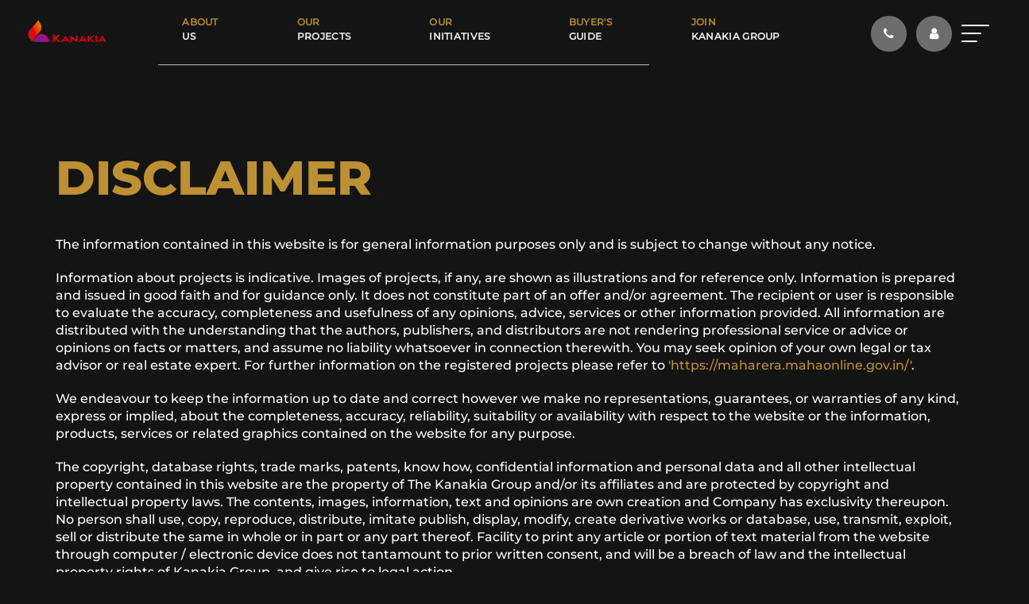

--- FILE ---
content_type: text/html; charset=UTF-8
request_url: https://www.kanakia.com/disclaimer
body_size: 39786
content:
<!DOCTYPE html>
<html lang="en">

<head>
    <title>Disclaimer | Kanakia Group Real Estate</title>
    <meta charset="UTF-8" />
    <!-- <meta name="viewport" content="width=device-width, initial-scale=1.0" /> -->
    <meta name="viewport" content="width=device-width, initial-scale=1, maximum-scale=1, user-scalable=0" />

    <meta http-equiv="X-UA-Compatible" content="ie=edge" />
    <meta name="description" content="The information contained in Kanakia Group website is for general information purposes only and is subject to change without any notice.">
    <meta property="og:description" content="The information contained in Kanakia Group website is for general information purposes only and is subject to change without any notice.">
    <meta property="og:keyword" content="">
    <meta property="og:image" content="">
    <meta property="og:url" content="https://www.kanakia.com/disclaimer">
    <link rel="canonical" href="https://www.kanakia.com/disclaimer" />
    
    <meta name="csrf-token" content="GhkDTIcHP6RynKrxgq4zMgxAUGuDg2vs0e8xdzPM">


    
    <link rel="shortcut icon" href="https://www.kanakia.com/assets/img/311432729Kanakia-favicon.png" type="image/x-icon" />


    <style>
        #loading {
            background-color: #fff;
            height: 100%;
            width: 100%;
            z-index: 99;
            position: fixed;
            margin-top: 0px;
            top: 0px;
        }

        #loading-center {
            width: 100%;
            height: 100%;
            position: relative;
        }

        #loading-center-absolute {
            position: absolute;
            left: 50%;
            top: 50%;
            height: 50px;
            width: 50px;
            margin-top: -25px;
            margin-left: -25px;
            -ms-transform: rotate(45deg);
            -webkit-transform: rotate(45deg);
            transform: rotate(45deg);
            -webkit-animation: loading-center-absolute 1.5s infinite;
            animation: loading-center-absolute 1.5s infinite;

        }

        .object {
            width: 25px;
            height: 25px;
            background-color: #FFF;
            float: left;

        }




        #object_one {
            -webkit-animation: object_one 1.5s infinite;
            animation: object_one 1.5s infinite;
            background: red;
        }

        #object_two {
            -webkit-animation: object_two 1.5s infinite;
            animation: object_two 1.5s infinite;
            background: red;
        }

        #object_three {
            -webkit-animation: object_three 1.5s infinite;
            animation: object_three 1.5s infinite;
            background: red;
        }

        #object_four {
            -webkit-animation: object_four 1.5s infinite;
            animation: object_four 1.5s infinite;
            background: red;
        }


        @-webkit-keyframes loading-center-absolute {
            100% {
                -webkit-transform: rotate(-45deg);
            }

        }

        @keyframes  loading-center-absolute {
            100% {
                transform: rotate(-45deg);
                -webkit-transform: rotate(-45deg);
            }
        }



        @-webkit-keyframes object_one {
            25% {
                -webkit-transform: translate(0, -50px) rotate(-180deg);
            }

            100% {
                -webkit-transform: translate(0, 0) rotate(-180deg);
            }

        }

        @keyframes  object_one {
            25% {
                transform: translate(0, -50px) rotate(-180deg);
                -webkit-transform: translate(0, -50px) rotate(-180deg);
            }

            100% {
                transform: translate(0, 0) rotate(-180deg);
                -webkit-transform: translate(0, 0) rotate(-180deg);
            }
        }


        @-webkit-keyframes object_two {
            25% {
                -webkit-transform: translate(50px, 0) rotate(-180deg);
            }

            100% {
                -webkit-transform: translate(0, 0) rotate(-180deg);
            }
        }

        @keyframes  object_two {
            25% {
                transform: translate(50px, 0) rotate(-180deg);
                -webkit-transform: translate(50px, 0) rotate(-180deg);
            }

            100% {
                transform: translate(0, 0) rotate(-180deg);
                -webkit-transform: translate(0, 0) rotate(-180deg);
            }
        }

        @-webkit-keyframes object_three {
            25% {
                -webkit-transform: translate(-50px, 0) rotate(-180deg);
            }

            100% {
                -webkit-transform: translate(0, 0) rotate(-180deg);
            }
        }

        @keyframes  object_three {
            25% {
                transform: translate(-50px, 0) rotate(-180deg);
                -webkit-transform: translate(-50px, 0) rotate(-180deg);
            }

            100% {
                transform: translate(0, 0) rotate(-180deg);
                -webkit-transform: rtranslate(0, 0) rotate(-180deg);
            }
        }


        @-webkit-keyframes object_four {
            25% {
                -webkit-transform: translate(0, 50px) rotate(-180deg);
            }

            100% {
                -webkit-transform: translate(0, 0) rotate(-180deg);
            }
        }

        @keyframes  object_four {
            25% {
                transform: translate(0, 50px) rotate(-180deg);
                -webkit-transform: translate(0, 50px) rotate(-180deg);
            }

            100% {
                transform: translate(0, 0) rotate(-180deg);
                -webkit-transform: translate(0, 0) rotate(-180deg);
            }
        }

    </style>


    <link rel="stylesheet" href="https://cdnjs.cloudflare.com/ajax/libs/twitter-bootstrap/3.4.1/css/bootstrap.min.css" />
    <link rel="stylesheet" href="https://maxcdn.bootstrapcdn.com/bootstrap/3.4.1/css/bootstrap.min.css">
    <link rel="stylesheet" href="https://cdnjs.cloudflare.com/ajax/libs/font-awesome/4.7.0/css/font-awesome.min.css" />
    <link rel="stylesheet" href="https://cdnjs.cloudflare.com/ajax/libs/OwlCarousel2/2.3.4/assets/owl.carousel.min.css" />

    <link rel="stylesheet" href="https://cdnjs.cloudflare.com/ajax/libs/Swiper/3.3.1/css/swiper.css" />

    <link rel="stylesheet" href="https://cdnjs.cloudflare.com/ajax/libs/lightbox2/2.11.1/css/lightbox.min.css" integrity="sha256-tBxlolRHP9uMsEFKVk+hk//ekOlXOixLKvye5W2WR5c=" crossorigin="anonymous" />

    <link href="https://unpkg.com/aos@2.3.1/dist/aos.css" rel="stylesheet">

        <link rel="stylesheet" href="https://www.kanakia.com/assets/css/animate.css" />
    <link rel="stylesheet" href="https://www.kanakia.com/assets/css/style.css" />
    <link rel="stylesheet" href="https://www.kanakia.com/assets/css/style-dark.css" />
    <link rel="stylesheet" href="https://www.kanakia.com/assets/css/responsive.css" />
    <link rel="stylesheet" href="https://www.kanakia.com/assets/css/responsive1.css" />
    <!--  <link rel="stylesheet" type="text/css" href="https://cdnjs.cloudflare.com/ajax/libs/intl-tel-input/8.4.6/css/intlTelInput.css"> -->
    <link rel="stylesheet" href="https://cdnjs.cloudflare.com/ajax/libs/lightgallery/1.6.12/css/lightgallery.min.css" integrity="sha256-8rfHbJr+ju3Oc099jFJMR1xAPu8CTPHU8uP5J3X/VAY=" crossorigin="anonymous" />
    <link rel="stylesheet" type="text/css" href="https://www.kanakia.com/assets/css/intlTelInput.css">
    <!-- Global site tag (gtag.js) - Google Analytics -->
    <script async src="https://www.googletagmanager.com/gtag/js?id=UA-44168175-1"></script>
    <script>
        window.dataLayer = window.dataLayer || [];

        function gtag() {
            dataLayer.push(arguments);
        }
        gtag('js', new Date());

        gtag('config', 'UA-44168175-1');

    </script>
</head>

<body class="disclaimer_page   " data-spy="scroll" data-target=".navbar" data-offset="150">

    <!-- Header -->
    <!--
<div id="preloader">
   <div class="preloader-img-block">
         <img class="preloader-img" src="https://www.kanakia.com/assets/images/home/loader.gif">
      </div>
     
  </div>
-->

<div id="loading">
    <div id="loading-center">
        <div id="loading-center-absolute">
            <div class="object" id="object_one"></div>
            <div class="object" id="object_two"></div>
            <div class="object" id="object_three"></div>
            <div class="object" id="object_four"></div>
        </div>
    </div>

</div>


<!-- project-header -->
<div class="pr-header">
    <div class="container-fluid">
        <div class="flex-header">
            <div class="logo p-logo">
                <a href="https://www.kanakia.com">
                    <!-- <img src="https://www.kanakia.com/assets/img/118415874713145691092117857677Kanakia-Logo.png" alt="Kanakia" /> -->
                    <img src="https://www.kanakia.com/assets/img/118415874713145691092117857677Kanakia-Logo.png" class="black-logo" alt="Kanakia Group: Real estate developer in Mumbai, India" />
                    <img src="https://www.kanakia.com/assets/img/2117857677Kanakia-Logo.png" class="white-logo" alt="Kanakia Group: Real estate developer in Mumbai, India" />
                </a>
            </div>
            <div class="p-menu">
                <div class="tab-list">
                    <ul>
                        <li>
                            <a id="k-about-video" href="https://www.kanakia.com/#k-about" class="wc-getbtn" data-target="home">
                                <!-- I’m curious to<br /><strong>know more about</strong><br />
                      Kanakia Group -->
                                <span class="title">
                                    <strong>About<br />
                                        <p>Us</p>
                                    </strong>
                                </span>
                            </a>
                        </li>
                        <li>
                            <a id="k-luxury" href="https://www.kanakia.com/#k-luxury" class="wc-getbtn" data-target="home">
                                <!-- I am looking for <br /><strong>luxury residences</strong><br />
                      in mumbai -->
                                <span class="title">
                                    <strong>Our<br />
                                        <p>Projects</p>
                                    </strong>
                                </span>
                            </a>
                        </li>
                        <li>
                            <a id="k-enquiry-video" href="https://www.kanakia.com/#k-enquiry" class="wc-getbtn" data-target="home">
                                <!-- I want to know <br />more about <br /><strong>Kanakia’s Initiatives</strong> -->
                                <span class="title"><strong>Our<br />
                                        <p>Initiatives</p>
                                    </strong> </span>
                            </a>
                        </li>
                        <li>
                            <a id="k-buyers-video" href="https://www.kanakia.com/#k-buyers" class="wc-getbtn" data-target="home">
                                <span class="title"><strong>Buyer's <br />
                                        <p>Guide</p>
                                    </strong></span>
                            </a>
                        </li>
                        <li>
                            <a id="k-associated-video" href="https://www.kanakia.com/#k-associated" class="wc-getbtn" data-target="home">
                                <!-- I want to be <br /><strong>associated</strong><br />
                      with kanakia group -->
                                <span class="title"><strong>Join<br />
                                        <p>Kanakia Group</p>
                                    </strong></span>
                            </a>
                        </li>

                        <!--
                  <li>
                    <a id="k-enquiry" href="#">

                      <strong>Buyers </strong> <br/>Guide
                    </a>
                  </li> -->
                    </ul>
                    <span class="tab-line video-line"></span>
                    <!-- <span class="active-bar"></span> -->
                </div>

            </div>


            <div class="p-right-menu">
                <div class="right-nav">
                    <div class="search-block">
                        <a href="/get-in-touch" target="">
                            <div class="user-btn1">
                                <i class="fa fa-phone" aria-hidden="true"></i>
                            </div>
                        </a>
                    </div>
                    <div class="search-block">
                        <a href="http://erp.kanakia.com/customerportal/UI/Web/Login.aspx" target="_blank">
                            <div class="user-btn">
                                <i class="fa fa-user" aria-hidden="true"></i>
                            </div>
                        </a>
                    </div>

                    <!-- <div class="search-block hidden" id="projectopageshow">
                        <div class="search-btn">
                          <i class="fa fa-search" aria-hidden="true"></i>
                        </div>
                      </div> -->
                    <div class="menu-btn">
                        <div class="menu-b">
                            <span class="ico-bar"></span>
                            <span class="ico-bar"></span>
                            <span class="ico-bar"></span>
                        </div>
                    </div>
                </div>
            </div>
        </div>
    </div>

                            </ul>
                </div>
            </nav>
        </div>
    </div>
    


            <div class="row breadcrumb-block">
        <div class="container">
            <p class="col-md-offset-1"><a href="/">Home </a>> Disclaimer</p>
        </div>
    </div>
        


</div>
</div>

<div class="search-result">
    <a href="javascript:void(0);" class="close-btn" id="close-search">
        <div class="anime-close">
            <img src="https://www.kanakia.com/assets/img/Close.png" alt="" />
        </div>
    </a>
    <div class="search-form">
        <form action="https://www.kanakia.com/search" method="post">
            <div class="property">
                <h4>Property Type</h4>
                <div class="property-check">
                    <div class="check-box">
                        <input type="radio" name="propertycheck" value="Residential" id="box-1" checked />
                        <label for="box-1">Residential</label>
                    </div>
                    <div class="check-box">
                        <input type="radio" name="propertycheck" value="Commercial" id="box-2" />
                        <label for="box-2">Commercial</label>
                    </div>
                </div>
            </div>
            <div class="location">
                <h4>Location</h4>
                <select name="city" id="city">
                    <option value="" selected>Select City</option>
                                        <option value="Mumbai">Mumbai</option>
                                        <option value="Panvel">Panvel</option>
                                    </select>
                <select name="locality" id="locality">
                    <option value="" selected>Select locality</option>
                                        <option value="BKC">BKC</option>
                                        <option value="Powai">Powai</option>
                                        <option value="Kanjurmarg">Kanjurmarg</option>
                                        <option value="@ Andheri">@ Andheri</option>
                                        <option value="@B.K.C.">@B.K.C.</option>
                                        <option value="Panvel">Panvel</option>
                                        <option value="Mira-Bhayandar">Mira-Bhayandar</option>
                                    </select>
            </div>
            <div class="configuration" id="residential_conf">
                <h4>Configuration (BHK)</h4>
                <div class="property-check">
                    <div class="check-box">
                        <input type="checkbox" name="configuration[]" value="1BHK" id="1bhk" />
                        <label for="1bhk">1 BHK</label>
                    </div>
                    <div class="check-box">
                        <input type="checkbox" name="configuration[]" value="2BHK" id="2bhk" />
                        <label for="2bhk">2 BHK</label>
                    </div>
                    <div class="check-box">
                        <input type="checkbox" name="configuration[]" value="3BHK" id="3bhk" />
                        <label for="3bhk">3 BHK</label>
                    </div>
                    <div class="check-box">
                        <input type="checkbox" name="configuration[]" value="4BHK" id="4bhk" />
                        <label for="4bhk">4 BHK</label>
                    </div>
                </div>
            </div>
            <!-- <div class="configuration" id="commercial_conf" style="display: none">
          <h4>Configuration</h4>
          <div class="property-check">
            <div class="check-box">
              <input type="checkbox" name="configuration[]" value="1000Sq.Ft" id="1000Sq.Ft" />
              <label for="1000Sq.Ft">1000 Sq. Ft</label>
            </div>
            <div class="check-box">
              <input type="checkbox" name="configuration[]" value="2000Sq.Ft" id="2000Sq.Ft" />
              <label for="2000Sq.Ft">2000 Sq. Ft</label>
            </div>
            <div class="check-box">
              <input type="checkbox" name="configuration[]" value="3000Sq.Ft" id="3000Sq.Ft" />
              <label for="3000Sq.Ft">3000 Sq. Ft</label>
            </div>
            <div class="check-box">
              <input type="checkbox" name="configuration[]" value="4000Sq.Ft" id="4000Sq.Ft" />
              <label for="4000Sq.Ft">4000 Sq. Ft</label>
            </div>
          </div>
        </div> -->
            <div class="budget">
                <h4>Budget</h4>
                <div class="property-check">

                    <div class="check-box">
                        <input type="checkbox" name="budget[]" value="1Cr+" id="1Cr" />
                        <label for="1Cr">1-2 Cr</label>
                    </div>
                    <div class="check-box">
                        <input type="checkbox" name="budget[]" value="2Cr+" id="2Cr" />
                        <label for="1Cr">2-3 Cr</label>
                    </div>
                    <div class="check-box">
                        <input type="checkbox" name="budget[]" value="3Cr+" id="3Cr" />
                        <label for="3Cr">3-5 Cr</label>
                    </div>
                    <div class="check-box">
                        <input type="checkbox" name="budget[]" value="5Cr+" id="5Cr" />
                        <label for="5Cr">5-7 Cr</label>
                    </div>
                    <div class="check-box">
                        <input type="checkbox" name="budget[]" value="6Cr+" id="6Cr" />
                        <label for="5Cr">7 Cr+</label>
                    </div>
                    <div class="check-box">
                        <input type="checkbox" name="budget[]" value="10Cr+" id="10+Cr" />
                        <label for="10+Cr">10 Cr+</label>
                    </div>
                </div>
            </div>
            <div class="possession">
                <h4>Possession</h4>
                <div class="property-check">
                    <div class="check-box">
                        <input type="checkbox" name="possession[]" value="Started" id="started" />
                        <label for="started">Started</label>
                    </div>
                    <div class="check-box">
                        <input type="checkbox" name="possession[]" value="Under Construction" id="under-construction" />
                        <label for="under-construction">Under Construction</label>
                    </div>
                    <div class="check-box">
                        <input type="checkbox" name="possession[]" value="OC Received" id="oc-received" />
                        <label for="oc-received">OC Received</label>
                    </div>
                    <div class="check-box">
                        <input type="checkbox" name="possession[]" value="Ready Possession" id="ready" />
                        <label for="ready">Ready Possession</label>
                    </div>
                    <div class="check-box">
                        <input type="checkbox" name="possession[]" value="Sold Out" id="sold" />
                        <label for="sold">Sold Out</label>
                    </div>


                </div>
            </div>
            <div class="search-submit">
                <button>Search</button>
            </div>
        </form>
    </div>

</div>


<div class="menu-wrapper">
    <div class="menu-overlay"></div>
    <a href="javascript:void(0);" class="close-btn">
        <div class="anime-close">
            <img src="https://www.kanakia.com/assets/img/Close.png" alt="" />
        </div>
    </a>
    <div class="menu-block">
        <ul class="home-menu">
            <li>
                <a class="drop-menu" data-rel="1">About Us</a>
                <ul class="submenu" id="submenu1">
                    <li><a href="https://www.kanakia.com/about-kanakia-group#about-us-section">Our Story</a></li>
                    <li><a href="https://www.kanakia.com/about-kanakia-group#leadership">The Leadership</a></li>
                    <li><a href="https://www.kanakia.com/our-journey">Our Journey</a></li>
                    <li><a href="https://www.kanakia.com/about-kanakia-group#feature">Key Differentiators and Strengths</a></li>
                    <li><a href="https://www.kanakia.com/accolades">Our Accolades</a></li>
                    <li><a href="https://www.kanakia.com/group-venture">Other Group Ventures</a></li>
                </ul>
            </li>
            <li>
                <a class="drop-menu" data-rel="2">Our Projects</a>
                <ul class="submenu" id="submenu2">
                    <li><a href="https://www.kanakia.com/residential-projects">Residential Projects</a></li>
                    <li><a href="https://www.kanakia.com/commercial-projects">Commercial Projects</a></li>

                </ul>
            </li>
            <li>
                <a class="drop-menu" data-rel="3">Buyer's Guide</a>
                <ul class="submenu" id="submenu3">
                    <li><a href="https://www.kanakia.com/home-buyers">Home Buyer's Hub</a></li>
                    <li><a href="https://www.kanakia.com/nri-corner">NRI Corner</a></li>
                    <!-- <li><a href="https://www.kanakia.com/investors-corner">Investor's Corner</a></li> -->
                </ul>
            </li>
            <li>
                <a href="https://www.kanakia.com/career">Join Kanakia Group</a>
            </li>
            <li>
                <a href="https://www.kanakia.com/become-our-vendor">Become Our Vendor </a>
            </li>
            <li>
                <a class="drop-menu" data-rel="4">Our Initiatives</a>
                <ul class="submenu" id="submenu4">
                    <li><a href="https://www.kanakia.com/csr-initiatives">CSR Initiatives</a></li>
                    <li><a href="https://www.kanakia.com/k-world-initiatives">K World: Referral Programme</a></li>
                    <li><a href="https://www.kanakia.com/events">Events Organised</a></li>
                    <!--  <li><a href="#">Sustainable Luxury </a></li> -->
                </ul>
            </li>
            <li>
                <a href="https://www.kanakia.com/blog">Blogs</a>
            </li>
            <li>
                <a href="https://www.kanakia.com/news">News</a>
            </li>
            <li>
                <a href="https://www.kanakia.com/get-in-touch">Get In Touch</a>
            </li>
        </ul>
    </div>
    <div class="menu-copyright">
        <div class="menu-social">
            <p>Follow us on :</p>
            <ul>
                <li>
                    <a href="https://www.facebook.com/kanakiagroup" target="_blank"><i class="fa fa-facebook" aria-hidden="true"></i></a>
                </li>
                <li>
                    <a href="https://twitter.com/kanakia_spaces" target="_blank">
						<img class="icon-img" src="https://www.kanakia.com/assets/images/twitter_ico.png">
					</a>
                </li>
                <li>
                    <a href="https://www.instagram.com/kanakiagroup/" target="_blank"><i class="fa fa-instagram" aria-hidden="true"></i></a>
                </li>
                <li>
                    <a href="https://www.linkedin.com/company/kanakia-group" target="_blank"><i class="fa fa-linkedin" aria-hidden="true"></i></a>
                </li>
                <li>
                    <a href="https://www.youtube.com/user/kanakiagrp" target="_blank"><i class="fa fa-youtube" aria-hidden="true"></i></a>
                </li>
            </ul>
        </div>
        <a href="mailto:customercare@kanakia.com">customercare@kanakia.com</a>
    </div>
</div>.


    <main class="py-4">
          
 <section class="">
      <div class="container">
            <div class="row">
              <div class="col-md-12 col-sm-12 col-xs-12">
                <h1><span class="in-title-main">Disclaimer </span></h1>
              </div>
            </div>
            <div class="row">
              <div class="col-md-12 col-sm-12 col-xs-12">
                  <div class="static-content">
                   <p>The information contained in this website is for general information purposes only and is subject to change without any notice.</p>

<p>Information about projects is indicative. Images of projects, if any, are shown as illustrations and for reference only. Information is prepared and issued in good faith and for guidance only. It does not constitute part of an offer and/or agreement. The recipient or user is responsible to evaluate the accuracy, completeness and usefulness of any opinions, advice, services or other information provided. All information are distributed with the understanding that the authors, publishers, and distributors are not rendering professional service or advice or opinions on facts or matters, and assume no liability whatsoever in connection therewith. You may seek opinion of your own legal or tax advisor or real estate expert. For further information on the registered projects please refer to <a href="https://maharera.mahaonline.gov.in/" target="_blank">&#39;https://maharera.mahaonline.gov.in/&#39;</a>.</p>

<p>We endeavour to keep the information up to date and correct however we make no representations, guarantees, or warranties of any kind, express or implied, about the completeness, accuracy, reliability, suitability or availability with respect to the website or the information, products, services or related graphics contained on the website for any purpose.</p>

<p>The copyright, database rights, trade marks, patents, know how, confidential information and personal data and all other intellectual property contained in this website are the property of The Kanakia Group and/or its affiliates and are protected by copyright and intellectual property laws. The contents, images, information, text and opinions are own creation and Company has exclusivity thereupon. No person shall use, copy, reproduce, distribute, imitate publish, display, modify, create derivative works or database, use, transmit, exploit, sell or distribute the same in whole or in part or any part thereof. Facility to print any article or portion of text material from the website through computer / electronic device does not tantamount to prior written consent, and will be a breach of law and the intellectual property rights of Kanakia Group, and give rise to legal action.</p>

<p>The plans, designs, dimensions and elevations are as per current sanctioned plans and approvals, specifications, amenities and facilities will be set out in the agreements for sale and images are artistic impressions and purely for representational purposes. The same may be subject to changes/revisions/alterations in terms of approvals, orders, directions and/or regulations of the concerned/relevant authorities, and/or for compliance with laws/regulations in force from time to time. In view of the above, and in line with our customer policies, we may change/alter the above in consonance with approvals, orders, directions, applicable laws, regulations, etc. Unless otherwise stated, all the images, visuals, materials and information contained herein are purely creative/artistic concepts and may not be actual representations of the product and/or any amenities. Any reliance placed on such information is strictly at viewer&rsquo;s risk. None of the above may be construed to form any basis of, or serve as an inducement or invitation for payment of any advance and/or deposit, to be made by a prospective customer, under relevant provisions of law or otherwise. All sections / references to Amenities will have Warranty/Guarantee of the third party product/amenity subject to the concerned supplier&#39;s/manufacturer&#39;s corresponding warranty /guarantee terms and conditions. Solely the amenities/ specifications, features mentioned in the agreement for sale (if any) shall be final. For more information refer to <a href="https://maharera.mahaonline.gov.in/" target="_blank">&#39;https://maharera.mahaonline.gov.in/&#39;</a></p>

<p>We specifically disclaim any and all liability for any claims or damages that may result from providing our website or being temporarily unavailable or the information it contains, including any website maintained by third parties and linked to our website. We make no effort to independently verify, and does not exert editorial control over information on pages outside of our domain. The inclusion of links from this website does not imply endorsement by us. Viewer&rsquo;s specific questions regarding any information should be directed here.</p>

<p>Our Company or its directors or employees are not liable for any loss, damage, errors; directly or indirectly, consequential or incidental, suffered or incurred by any person/s or due to any use and/or inability to use this site or information or its links, hyperlinks.</p>

<p>While effort is made to provide correct information, however and the same is not service or assistance of any nature. Any recipient or user of any information or material from this site may avail of the same entirely at his/her own risk as to costs and consequences, thereof.</p>
                    
                  </div>
              </div>
            </div>
        </div>
    </section>
        <!--onloadmodalstarts-->

        <!--   -->
        <!--onloadmodalends-->
    </main>


    <!-- Footer -->
    <footer id="hide-index">
        <div class="container">
          <div class="row">
            <div class="col-md-10 col-md-offset-1 col-sm-12">
              <!-- <div class="signup-block">
                <p><center>Sign up for our eNewsletter to stay in touch with us.</center></p>
                <div class="sign-form">
                    <input name="sEmail" id="sEmail" type="text" class="subscribe-input" />
                    <input name="submit" id="submitForm" type="submit" value="subscribe" />
                </div>                
              </div> -->
              
              <div class="footer-widgets col-md-12 col-sm-12">
                <h2>Kanakia Group</h2>
                <div class="ft-widget col-md-4 col-sm-4 col-xs-6">
                  <ul class="footer-links">
                    <li><a href="https://www.kanakia.com/accolades">Accolades</a></li>
                    <li><a href="https://www.kanakia.com/about-kanakia-group">About Us</a></li>
                    <li><a href="https://www.kanakia.com/blog">Blogs</a></li>
                    <li class="hide" id="projectdis"><a href="#" data-toggle="modal" data-target="#disclaimer">Project Disclaimer</a></li>
                    <li><a href="https://www.kanakia.com/nri-corner">NRI Corner</a></li>
                    <!-- <li><a href="#">News</a></li> -->
                  </ul>
                </div>
                <div class="ft-widget col-md-4 col-sm-4 col-xs-6">
                  <ul class="footer-links">

                  <!--   <li><a href="https://www.kanakia.com/allprojects">Find a home</a></li> -->

                    <li><a href="https://www.kanakia.com/get-in-touch">Get In Touch</a></li>
                    
                    <li><a href="https://www.kanakia.com/career">Careers</a></li>
                    <li><a href="https://www.kanakia.com/residential-projects/ongoing">Residential Projects</a></li>
                    <li><a href="https://www.kanakia.com/commercial-projects/ongoing">Commercial Projects</a></li>
                   <!--  <li><a href="#">Testimonials</a></li> -->
                    
                  <!--   <li><a href="#">Corporate Office</a></li>
                    <li><a href="#">How can i help?</a></li> -->
                  </ul>
                </div>
                <div class="ft-widget col-md-4 col-sm-4 col-xs-6">
                  <ul class="footer-links">
                    <li><a href="https://www.kanakia.com/channel-partner">Channel Partner</a></li>
                    <li><a href="https://www.kanakia.com/nri-corner#currencycalculator">Currency Calculator</a></li>
                    <li><a href="https://www.kanakia.com/home-buyers#emicalculator">EMI Calculator</a></li>
                    <li><a href="https://www.kanakia.com/become-our-vendor">Vendor Registration</a></li>
                  </ul>
                </div>
               
              </div>
              <div class="footer-social col-md-12 col-sm-12 col-xs-12">
                <p>Follow us on :</p>
                <ul>
                     <li>
                    <a href="https://www.facebook.com/kanakiagroup" target="_blank"><i class="fa fa-facebook" aria-hidden="true"></i
                    ></a>
                  </li>
                  <li>
                    <a href="https://twitter.com/kanakia_spaces" target="_blank">
						<img class="icon-img" src="https://www.kanakia.com/assets/images/twitter_ico.png">
					  </a>
                  </li>
                  <li>
                    <a href="https://www.instagram.com/kanakiagroup/" target="_blank"><i class="fa fa-instagram" aria-hidden="true"></i
                    ></a>
                  </li>
                  <li>
                    <a href="https://www.linkedin.com/company/kanakia-group" target="_blank"><i class="fa fa-linkedin" aria-hidden="true"></i></a>
                  </li>
                  <li>
                    <a href="https://www.youtube.com/user/kanakiagrp" target="_blank"><i class="fa fa-youtube" aria-hidden="true"></i></a>
                  </li>
                </ul>
              </div>
            </div>
          </div>
        </div>
        
      
        
        <div class="container">
          <div class="row">
            <div class="col-md-10 col-md-offset-1">
              <ul class="copyright-link">
                <li><a href="https://www.kanakia.com/privacy-policy">Privacy Policy</a></li>
                <li><a href="https://www.kanakia.com/disclaimer">Disclaimer</a></li>
                <li>All rights reserved by KANAKIA GROUP</li>
              </ul>
            </div>
          </div>
        </div>        
</footer>


    <!--  <script src="https://www.kanakia.com/assets/js/jquery.min.js"></script>
    <script src="https://maxcdn.bootstrapcdn.com/bootstrap/3.4.1/js/bootstrap.min.js"></script>

    <script src="https://www.kanakia.com/assets/js/shared.js"></script>
    <script src="https://www.kanakia.com/assets/js/location.js"></script> -->

    <script src="https://ajax.googleapis.com/ajax/libs/jquery/3.4.1/jquery.min.js"></script>
    <script src="http://code.jquery.com/jquery-migrate-3.0.0.js"></script>
    
    <!-- <script src="https://maxcdn.bootstrapcdn.com/bootstrap/3.4.1/js/bootstrap.min.js"></script> -->
    <script src="https://maxcdn.bootstrapcdn.com/bootstrap/3.4.1/js/bootstrap.min.js"></script>

    <script src="https://www.kanakia.com/assets/js/TimelineMax.min.js"></script>
    <script src="https://www.kanakia.com/assets/js/TweenMax.min.js"></script>
    <script src="https://www.kanakia.com/assets/js/ScrollToPlugin.min.js"></script>
    <script src="https://www.kanakia.com/assets/js/ScrollMagic.js"></script>
    <script src="https://www.kanakia.com/assets/js/animation.gsap.min.js"></script>
    <script src="https://www.kanakia.com/assets/js/debug.addIndicators.js"></script>
    <script src="https://www.kanakia.com/assets/js/enquire.min.js"></script>
    <script src="https://cdnjs.cloudflare.com/ajax/libs/OwlCarousel2/2.3.4/owl.carousel.min.js"></script>
    <script src="https://www.kanakia.com/assets/js/main5.js"></script>
    <script src="https://www.kanakia.com/assets/js/custom.js"></script>
    <!-- <script src="https://www.kanakia.com/assets/js/main.js"></script> -->

    <!--  <script src="https://www.kanakia.com/assets/js/main.js"></script> -->

    <script src="https://cdnjs.cloudflare.com/ajax/libs/lightgallery/1.6.12/js/lightgallery-all.min.js" integrity="sha256-w14QFJrxOYkUnF0hb8pVFCSgYcsF0hMIKrqGb8A7J8A=" crossorigin="anonymous"></script>

    <script src="https://cdnjs.cloudflare.com/ajax/libs/lightbox2/2.11.1/js/lightbox.min.js" integrity="sha256-CtKylYan+AJuoH8jrMht1+1PMhMqrKnB8K5g012WN5I=" crossorigin="anonymous"></script>

    <script src="https://npmcdn.com/isotope-layout@3/dist/isotope.pkgd.js"></script>
    <script src="https://unpkg.com/aos@2.3.1/dist/aos.js"></script>
    <script type="text/javascript">
        AOS.init({
            disable: 'mobile'
        });

    </script>

    <script src="https://cdnjs.cloudflare.com/ajax/libs/intl-tel-input/12.0.3/js/intlTelInput.js"></script>
    <script>
        $(window).on("load", function() {
            $("#loading").css({
                "display": 'none'
            })
        })

        var session = sessionStorage.getItem("bodyclassdark");
        if (session) {
            if ($('body').hasClass('dark-mode') && session != 'dark-mode') {
                $("body").removeClass('dark-mode');
                $("#night-mode").toggleClass("active-mode");
            }
            if ($('body').hasClass('light-mode') && session != 'light-mode') {
                $("body").removeClass('light-mode');
                $("#night-mode").toggleClass("active-mode");
            }
            $("body").addClass(session);
        }


        $(document).ready(function() {

            var id = $(".modal").attr('id');
            var time = $("#time").attr('time');
            //alert(time);
            // setTimeout(function() {
            //    $('#'+id).modal('show');
            // }, time);
            $('.modal').each(function() {
                $("#" + id).modal('show');
                setTimeout(function() {
                    $("#" + id).modal('hide');
                }, time);

            });


        });

    </script>
    
</body>

</html>


--- FILE ---
content_type: text/css
request_url: https://www.kanakia.com/assets/css/style.css
body_size: 114848
content:
/* kanakia Theme */

@font-face {
  font-family: MontserratRegular;
  src: url("../fonts/Montserrat-Medium.ttf");
}

@font-face {
  font-family: MontserratBold;
  src: url("../fonts/Montserrat-ExtraBold.ttf");
}

* {
  margin: 0;
  padding: 0;
  outline: none;
}

html,
body {
  font-family: "MontserratRegular"!important;
  font-size: 14px;
}
a{
  color:#bd9134;
}
a:hover{
  color:#000;
}
body {
  background: #fff;
  -webkit-transition: background 0.5s;
  transition: background 0.5s;
}

img {
  max-width: 100%;
}

.logo {
  position: relative;
  z-index: 9;
}

.timeline-list li{list-style: none !important;}

.hidden {
  display: none;
}
h2.h2-lg.text--crop.route-slider__title{
	font-family: "MontserratRegular"!important;
}
.home-page {
  overflow: hidden;
}
.mobileonly{
  display: none;
}
#preloader {
  height: 100vh;
  width: 100vw;
  background: #fff;
  position: fixed;
  left: 0;
  right: 0;
  top: 0;
  bottom: 0;
  z-index: 99999999999999;
}
.navbar{
  min-height: 40px;
}
/*.navbar-default .navbar-nav>li>.active {
    color: #fff!important;
    background-color: #dab07b!important;
}*/

.lds-ring {
  display: inline-block;
  width: 64px;
  height: 64px;
  position: absolute;
  top: 50%;
  left: 50%;
  -webkit-transform: translate(-50%, -50%);
  transform: translate(-50%, -50%);
}

.lds-ring div {
  -webkit-box-sizing: border-box;
  box-sizing: border-box;
  display: block;
  position: absolute;
  width: 51px;
  height: 51px;
  margin: 6px;
  border: 6px solid #000;
  border-radius: 50%;
  -webkit-animation: lds-ring 1.2s cubic-bezier(0.5, 0, 0.5, 1) infinite;
  animation: lds-ring 1.2s cubic-bezier(0.5, 0, 0.5, 1) infinite;
  border-color: #000 transparent transparent transparent;
}

.lds-ring div:nth-child(1) {
  -webkit-animation-delay: -0.45s;
  animation-delay: -0.45s;
}

.lds-ring div:nth-child(2) {
  -webkit-animation-delay: -0.3s;
  animation-delay: -0.3s;
}

.lds-ring div:nth-child(3) {
  -webkit-animation-delay: -0.15s;
  animation-delay: -0.15s;
}

@-webkit-keyframes lds-ring {
  0% {
    -webkit-transform: rotate(0deg);
    transform: rotate(0deg);
  }
  100% {
    -webkit-transform: rotate(360deg);
    transform: rotate(360deg);
  }
}

@keyframes lds-ring {
  0% {
    -webkit-transform: rotate(0deg);
    transform: rotate(0deg);
  }
  100% {
    -webkit-transform: rotate(360deg);
    transform: rotate(360deg);
  }
}

.load-block {
  background: #fff;
  height: 100vh;
  width: 100vw;
  position: absolute;
  top: 0;
  left: 0;
  right: 0;
  border: 0;
  z-index: 5;
}

.video-block {
  background: #fff;
  height: 100vh;
  width: 100vw;
  position: absolute;
  z-index: 2;
}

.video-block:before {
  content: "";
  position: absolute;
  top: 0;
  left: 0;
  right: 0;
  bottom: 0;
  background: rgba(0, 0, 0, 0.37);
  z-index: 1;
}

.video-block video {
  min-height: 100%;
  min-width: 100%;
  position: absolute;
  right: 0;
  left: 0;
  top: 0;
  bottom: 0;
  height: 100%;
  width: 100%;
  -o-object-fit: cover;
  object-fit: cover;
}

.welcome-text {
  /* position: absolute; */
  position: fixed;
  top: 45%;
  left: 50%;
  -webkit-transform: translate(-50%, -50%);
  transform: translate(-50%, -50%);
  z-index: 6;
  width: 25%;
}

.wc-title {
  font-family: "MontserratBold";
  color: #bd9234;
  font-size: 24px;
  text-transform: uppercase;
  margin-bottom: 10px;
  padding-bottom: 10px;
  font-weight: 700;
  letter-spacing: 1px;
}

.wc-small {
  color: #fff;
  font-size: 15px;
  display: block;
}

span.wc-divider {
  margin-bottom: 20px;
  display: block;
  height: 2px;
  background: #fff;
  width: 100%;
}

.wc-full {
  width: 100% !important;
}

.wcTextAnimate {
  text-align: left;
}

.wcTextAnimate .wc-small {
  color: #000;
}

.wcTextAnimate .wc-divider {
  background: #000;
}

.wc-getbtn {
  border: 2px solid #fff;
  color: #fff;
  background: transparent;
  padding: 15px 30px;
  margin: 20px 0 0 0;
  /* border-radius: 50px; */
  text-transform: uppercase;
  letter-spacing: 1px;
  font-weight: 700;
  -webkit-transition: 0.3s;
  transition: 0.3s;
  cursor: pointer;
  outline: none;
  display: inline-block;
}


/*.wc-getbtn:hover {
  background: #fff;
  border-color: #fff;
  color: #000;
  -webkit-transition: 0.3s;
  transition: 0.3s;
}*/


/* header */

header {
  position: absolute;
  right: 0;
  z-index: 2;
}

.right-nav {
  margin: 18px 20px;
  display: -webkit-box;
  display: -ms-flexbox;
  display: flex;
  -webkit-box-pack: justify;
  -ms-flex-pack: justify;
  justify-content: space-between;
  -webkit-box-align: center;
  -ms-flex-align: center;
  align-items: center;
}

.search-block {
  text-align: center;
  /*margin-right: 20px;*/
  margin-top: 2px;
  /*margin-top: 16%;*/
  margin-right: 12px;
}

.search-block span {
  display: block;
  text-transform: uppercase;
  font-size: 11px;
  margin-top: 3px;
  letter-spacing: 1px;
}

.search-btn,
.user-btn,
.night-btn {
  font-size: 16px;
  background: #efefef;
  width: 45px;
  height: 45px;
  border-radius: 30px;
  line-height: 45px;
  text-align: center;
  cursor: pointer;
}

.search-block a {
  color: #000;
}

.tooltip {
  position: absolute;
  width: 100%;
  background: black;
  padding: 10px;
  font-size: 12px;
  border-radius: 4px;
  top: 60px;
  color: #fff;
  opacity: 0;
/*  right: 5px;*/
  -webkit-transition: 0.5s;
  transition: 0.5s;
    
     /* position: relative;
    top: 15px;*/

}


.tooltip:before {
  content: "";
  width: 20px;
  height: 20px;
  -webkit-transform: rotate(45deg);
  transform: rotate(45deg);
  background: black;
  bottom: 68%;
  position: absolute;
  z-index: -1;
  /*right: 28px;*/
  /*left: 18px;*/
}

.custom-searchbar .tooltip{
	position: relative;
    top: 15px;
}
.custom-searchbar .tooltip:before{
left: 104px;
}
.custom-searchbar {
    padding: 10px 0px;
}

.custom-searchbar .search-btn{
/*font-size: 16px;
    background: #efefef;*/
/*    width: 30px;*/
    height: 30px;
/*    border-radius: 30px;*/
    line-height: 30px;
    text-align: center;
    cursor: pointer;
    /*border: 5px solid #aa7f2d;*/


    background: #fff;
    border: 1px solid #aa7f2d;
    color: #afa7a7;
    font-size: 14px;
}
.user-tooltip {
  /*right: 20px;*/
  right: -11px;
}

.user-tooltip:before {
  right: 77px;
  bottom: 55%;
}

.night-btn {
  overflow: hidden;
}

.night-btn img {
  width: 25px;
  margin-top: 10px;
}

#night-mode {
  margin-top: -55px;
  -webkit-transition: 0.5s;
  transition: 0.5s;
}

.active-mode {
  margin-top: 0px !important;
  -webkit-transition: 0.5s !important;
  transition: 0.5s !important;
}

.menu-btn {
  cursor: pointer;
  text-align: right;
  /* display: none; */
}

span.ico-bar {
  width: 35px;
  height: 2px;
  background: black;
  display: block;
  margin-bottom: 8px;
  border-radius: 3px;
}

span.ico-bar:nth-child(2) {
  width: 25px;
}

span.ico-bar:last-of-type {
  margin-bottom: 0px;
  width: 20px;
}


/* page wrapper */

.page-wrapper {
  height: 100%;
  width: 100%;
}

.left-sidebar {
  float: left;
  position: fixed;
  width: 18%;
  height: 100%;
  /* background: #f0f0f0; */
  padding-left: 20px;
  z-index: 1;
}

.right-sidebar {
  float: right;
  width: 80%;
  height: 100%;
}

.logo {
  /* width: 80px; */
  margin: 0 auto;
  margin-top: 23px;
  text-align: center;
}

.logo a {
  display: inline-block;
  width: 100%;
}

.white-logo {
  display: none;
}

.wc_text {
  position: absolute;
  width: 100%;
  top: 50%;
  left: 20px;
  -webkit-transform: translateY(-50%);
  transform: translateY(-50%);
}

.wc_text h1 {
  color: #d5b214;
  font-size: 32px;
  text-transform: uppercase;
  border-bottom: 1px solid #000;
  margin-bottom: 10px;
  padding-bottom: 10px;
  font-weight: 700;
  letter-spacing: 1px;
}

.wc_text span {
  color: #000;
  font-size: 22px;
}

.tab-list ul {
  list-style-type: none;
  display: -webkit-box;
  display: -ms-flexbox;
  display: flex;
  -webkit-box-pack: justify;
  -ms-flex-pack: justify;
  justify-content: space-between;
  -webkit-box-align: center;
  -ms-flex-align: center;
  align-items: center;
}

.tab-list ul li {
  vertical-align: top;
  position: relative;
  /* margin-right: 19px; */
  padding: 12px 0px 0px 0px;
}

.tab-list ul li a:after {
  content: "";
  display: block;
  width: 155px;
  background: #bd9234;
  height: 5px;
  position: absolute;
  bottom: -15px;
  width: 0;
  -webkit-transition: 0.5s;
  transition: 0.5s;
}

.tab-list ul li a {
  display: block;
  /* margin: 10px 0 10px 0; */
  text-transform: uppercase;
  color: #000;
  letter-spacing: 0.3px;
  line-height: 1.5;
  text-decoration: none;
  /* min-height: 55px; */
  min-height: 40px;
  font-size: 12px;
}

.tab-list ul li a strong {
  color: #bd9134;
}

.tab-list ul li a:hover:after {
  width: 100%;
  -webkit-transition: width 0.5s;
  transition: width 0.5s;
}

.tab-list ul li a.active:after {
  width: 100%;
  -webkit-transition: width 0.5s;
  transition: width 0.5s;
}

.tab-list {
  /*margin-top: 10px;*/
  /*margin-bottom: 10px;*/
  width: 70%;
}

span.tab-line {
  display: block;
  height: 1px;
  background: #bfbfbf;
  /* width: 100%; */
  margin-top: 10px;
  /* margin-bottom: -12px; */
}


/* project slider */

.project-slider {
  padding: 10px 0 20px 0;
  /* margin-top: 15px; */
}

.pr-slider {
  position: relative;
  margin-top: -0.25em;
  display: inline-block;
  width: 100%;
  overflow-x: scroll;
  overflow-y: hidden;
}

.pr-slider>div {
  overflow: hidden;
}

::-webkit-scrollbar {
  width: 0px;
  background: transparent;
}

::-webkit-scrollbar-thumb {
  background: transparent;
}
.menu-social p{
  margin-bottom: 0px;
}
.horizontal_scroll .full_screen_100 article {
  width: 350px;
  /* width: 18%; */
  height: 100%;
  float: left;
  padding-bottom: 50px;
  -webkit-transition: 0.5s;
  transition: 0.5s;
  /*margin-right: 10px;*/
}

.pr-slider article:hover {
  width: 450px;
  -webkit-transition: 0.5s;
  transition: 0.5s;
}

.slider-item {
  position: relative;
  width: 100%;
  height: calc(100vh - 180px);
  padding: 0px;
}

.sl-desc-block {
  /* background: rgba(255, 255, 255, 0.9); */
  position: absolute;
  padding: 10px;
  padding-left: 20px;
  left: 30px;
  right: 30px;
  bottom: -40px;
  background: #f6f2e3;
}

.sl-title {
  font-family: "MontserratBold";
  text-transform: uppercase;
  font-weight: 700;
  letter-spacing: 1px;
  margin: 0;
  color: #bd9234;
  font-size: 24px;
  /* margin-bottom: 10px; */
}

.sl-img {
  position: absolute;
  top: 50%;
  left: 50%;
  right: 0;
  bottom: 0;
  -webkit-transform: translate(-50%, -50%);
  transform: translate(-50%, -50%);
  width: 100%;
  height: 90%;
  overflow: hidden;
}

span.sl-img img {
  height: 100%;
  width: 95%;
  -o-object-fit: cover;
  object-fit: cover;
  position: absolute;
  left: 50%;
  top: 50%;
  -webkit-transform: translate(-50%, -50%);
  transform: translate(-50%, -50%);
  border-radius: 20px;
}

.modes {
  margin-top: 10px;
  display: -webkit-inline-box;
  display: -ms-inline-flexbox;
  display: inline-flex;
  -webkit-box-pack: center;
  -ms-flex-pack: center;
  justify-content: center;
  -webkit-box-align: center;
  -ms-flex-align: center;
  align-items: center;
}

.modes img {
  width: 25px;
  margin: 0 10px;
}

.modes span {
  cursor: pointer;
}


/* switch button */

#switch {
  width: 50px;
  height: 26px;
  position: relative;
  margin: 0 auto;
}

.toggle {
  position: absolute;
  border: 2px solid #444249;
  border-radius: 20px;
  -webkit-transition: border-color 0.6s ease-out;
  transition: border-color 0.6s ease-out;
  -webkit-box-sizing: border-box;
  box-sizing: border-box;
  cursor: pointer;
}

.toggle.toggle-on {
  border-color: #fff;
  -webkit-transition: all 0.5s 0.15s ease-out;
  transition: all 0.5s 0.15s ease-out;
}

.toggle-button {
  position: absolute;
  top: 4px;
  width: 15px;
  bottom: 4px;
  right: 26px;
  background-color: #444249;
  border-radius: 19px;
  cursor: pointer;
  -webkit-transition: all 0.3s 0.1s, width 0.1s, top 0.1s, bottom 0.1s;
  transition: all 0.3s 0.1s, width 0.1s, top 0.1s, bottom 0.1s;
}

.toggle-on .toggle-button {
  top: 4px;
  width: 15px;
  bottom: 4px;
  right: 3px;
  cursor: pointer;
  border-radius: 19px;
  background-color: #fff;
  -webkit-box-shadow: 0 0 16px #fff;
  box-shadow: 0 0 16px #fff;
  cursor: pointer;
  -webkit-transition: all 0.2s 0.1s, right 0.1s;
  transition: all 0.2s 0.1s, right 0.1s;
}

.toggle-on .toggle-text-off {
  color: rgba(0, 0, 0, 0);
}


/* menu block */

.menu-wrapper {
  position: fixed;
  z-index: -1;
  background: #fff;
  left: 0;
  right: 0;
  bottom: 0;
  top: 0;
  opacity: 0;
}

.menu-overlay {
  position: absolute;
  background-image: url("../img/menu-bg.jpg");
  background-size: cover;
  background-position: center center;
  background-repeat: no-repeat;
  background-color: rgb(78, 78, 78);
  height: 100%;
  width: 100%;
}

.menu-overlay:before {
  content: "";
  position: absolute;
  left: 0;
  right: 0;
  bottom: 0;
  top: 0;
  background: rgba(255, 255, 255, 0.76);
}

.menu-grid {
  position: absolute;
  top: 0;
  left: 0;
  right: 0;
  bottom: 0;
  z-index: 0;
  display: -webkit-box;
  display: -ms-flexbox;
  display: flex;
  -webkit-box-pack: justify;
  -ms-flex-pack: justify;
  justify-content: space-between;
}

span.mg-line {
  display: block;
  height: 100%;
  width: 1px;
  background: #7c7c7c;
}

.mg-line:first-child {
  background: transparent;
}

.mg-line:last-of-type {
  background: transparent;
}

.menu-block {
  position: absolute;
  top: 50%;
  left: 5%;
  -webkit-transform: translate(0%, -50%);
  transform: translate(0%, -50%);
  z-index: 1;
  width: 80%;
}

.menu-block ul {
  list-style-type: none;
}

.menu-block ul li {
  padding: 15px;
  display: -webkit-box;
  display: -ms-flexbox;
  display: flex;
}

.menu-block ul li a {
  font-family: "MontserratRegular";
  display: -webkit-box;
  display: -ms-flexbox;
  display: flex;
  color: #000;
  letter-spacing: 0.5px;
  font-size: 18px;
  text-decoration: none;
  letter-spacing: 1px;
  position: relative;
  width: 47%;
  height: 100%;
  text-transform: uppercase;
  letter-spacing: 1px;
}

.menu-block ul li a.active:after {
  content: "";
  width: 40%;
  background: #000;
  position: absolute;
  height: 1px;
  bottom: -8px;
}

.close-btn {
  position: absolute;
  right: 20px;
  top: 50px;
  /* border: 2px solid #fff; */
  height: 40px;
  width: 100px;
  line-height: 30px;
  text-align: center;
  border-radius: 50px;
  color: #fff;
  text-decoration: none;
  font-size: 12px;
  letter-spacing: 1px;
  z-index: 1;
  display: -webkit-box;
  display: -ms-flexbox;
  display: flex;
  padding: 5px;
  background: #000;
  display: flex;
  -webkit-box-pack: end;
  -ms-flex-pack: end;
  justify-content: flex-end;
  -webkit-transition: 0.5s;
  transition: 0.5s;
}

.anime-close {
  position: relative;
}

.close-btn img {
  float: right;
}

.anime-close:before {
  content: "Close";
  display: block;
  position: absolute;
  left: -50px;
  -webkit-transform: translateX(25px);
  transform: translateX(25px);
  opacity: 0;
  -webkit-transition: 0.3s;
  transition: 0.3s;
}

.close-btn:hover {
  width: 100px;
  -webkit-transition: 0.3s;
  transition: 0.3s;
}

.close-btn:hover .anime-close:before {
  opacity: 1;
  -webkit-transform: translateX(0px);
  transform: translateX(0px);
  -webkit-transition: 0.3s;
  transition: 0.3s;
}

ul.submenu li {
  margin-bottom: 0px !important;
  padding-left: 0px;
  padding-top: 0px;
  padding-bottom: 0px;
}

ul.submenu li a {
  font-family: "MontserratRegular";
  font-size: 14px;
  /* margin-bottom: 15px; */
  text-align: left;
  display: inline-block;
  width: 100%;
  margin-bottom: 10px;
  line-height: 25px;
}

.menu-copyright {
  position: absolute;
  bottom: 15px;
  right: 0px;
}

.menu-social {
  display: -webkit-box;
  display: -ms-flexbox;
  display: flex!important;
  -webkit-box-pack: center;
  -ms-flex-pack: center;
  justify-content: center;
  -webkit-box-align: center;
  -ms-flex-align: center;
  align-items: center;
  border-bottom: 1px solid;
  padding-bottom: 5px;
  margin-bottom: 5px;
  padding-right: 25px;
}

.menu-social ul {
  list-style: none;
  text-align: center;
  margin: 0;
  margin-bottom: 0px;
  margin-left: 10px;
}

.menu-social ul li {
  display: inline-block;
}

.menu-social ul li a{
  color: #000;
  margin: 0 10px;
  display: block;
}
.menu-social ul li a img {
	    margin-bottom: -3px
}
.menu-social ul li a:last-of-type {
  margin-bottom: 0;
}

.menu-social p {
  text-transform: capitalize;
}

.menu-copyright a {
  color: #000;
  text-decoration: none;
}

.social-left {
  position: absolute;
  bottom: 8px;
}

.chatbot {
  text-align: center;
}

.chatbot img {
  max-width: 45%;
}


/* search block */

.search-result {
  background: #2d2d2d;
  position: fixed;
  top: 0;
  z-index: -1;
  opacity: 0;
  right: 0;
  left: 0;
  height: 100%;
}

.search-form {
  position: absolute;
  top: 50%;
  left: 50%;
  -webkit-transform: translate(-50%, -50%);
  transform: translate(-50%, -50%);
  width: 80%;
  /* background: #fff; */
}

.search-inner input[type="text"] {
  width: 100%;
  height: 60px;
  border: none;
  border-bottom: 2px solid gainsboro;
  outline: none;
  background: transparent;
  font-size: 20px;
  color: #fff;
  text-transform: uppercase;
  letter-spacing: 2px;
  font-family: "MontserratBold";
}

.search-inner .search-btn {
  width: 60px;
  height: 60px;
  background: transparent;
  border-radius: 50px;
  border: none;
  font-size: 20px;
  color: #d5b212;
  letter-spacing: 1px;
  cursor: pointer;
  position: absolute;
  margin-left: -60px;
}

.search-form h4 {
  color: #fff;
  font-size: 18px;
  letter-spacing: 1px;
  text-transform: uppercase;
  margin-top: 30px;
  margin-bottom: 30px;
}

.search-form select {
  background: transparent;
  color: #d5b212;
  padding: 10px;
  width: 30%;
  margin-right: 25px;
}

.search-form select:last-of-type {
  margin-right: 0px;
}

.search-submit button {
  border: none;
  padding: 15px 35px;
  text-transform: uppercase;
  letter-spacing: 1px;
  color: #000;
  background: #d5b212;
}

.left-arrow {
  position: absolute;
  width: 50px;
  height: 50px;
  line-height: 60px;
  background: #000;
  border-radius: 50%;
  bottom: 15px;
  left: 0px;
  text-align: center;
  cursor: pointer;
  -webkit-transition: 0.5s;
  transition: 0.5s;
}

.right-arrow {
  position: absolute;
  width: 50px;
  height: 50px;
  line-height: 60px;
  background: #000;
  border-radius: 50%;
  bottom: 15px;
  right: 5px;
  text-align: center;
  cursor: pointer;
  -webkit-transition: 0.5s;
  transition: 0.5s;
}

.left-arrow img,
.right-arrow img {
  max-width: 40%;
}

.left-arrow:hover,
.right-arrow:hover {
  -webkit-transform: scale(1.2);
  transform: scale(1.2);
  -webkit-transition: 0.5s;
  transition: 0.5s;
}


/*Checkboxes styles*/

.property-check {
  display: -webkit-box;
  display: -ms-flexbox;
  display: flex;
  -webkit-box-align: center;
  -ms-flex-align: center;
  align-items: center;
}

.check-box {
  margin-right: 20px;
}

.check-box:last-of-type {
  margin-right: 0px;
}

.search-form input[type="radio"] {
  display: none;
}

.search-form input[type="radio"]+label {
  display: block;
  position: relative;
  padding-left: 35px;
  margin-bottom: 20px;
  font: 14px/20px "Open Sans", Arial, sans-serif;
  color: #ddd;
  cursor: pointer;
  -webkit-user-select: none;
  -moz-user-select: none;
  -ms-user-select: none;
}

.search-form input[type="radio"]+label:last-child {
  margin-bottom: 0;
}

.search-form input[type="radio"]+label:before {
  content: "";
  display: block;
  width: 20px;
  height: 20px;
  border: 1px solid #d5b212;
  position: absolute;
  left: 0;
  top: 0;
  /* opacity: 0.6; */
  -webkit-transition: all 0.12s, border-color 0.08s;
  transition: all 0.12s, border-color 0.08s;
}

.search-form input[type="radio"]:checked+label:before {
  width: 10px;
  top: -5px;
  left: 5px;
  border-radius: 0;
  opacity: 1;
  border-top-color: transparent;
  border-left-color: transparent;
  -webkit-transform: rotate(45deg);
  transform: rotate(45deg);
}


/* checkbox */

.search-form input[type="checkbox"] {
  display: none;
}

.search-form input[type="checkbox"]+label {
  display: block;
  position: relative;
  padding-left: 35px;
  margin-bottom: 20px;
  font: 14px/20px "Open Sans", Arial, sans-serif;
  color: #ddd;
  cursor: pointer;
  -webkit-user-select: none;
  -moz-user-select: none;
  -ms-user-select: none;
}

.search-form input[type="checkbox"]+label:last-child {
  margin-bottom: 0;
}

.search-form input[type="checkbox"]+label:before {
  content: "";
  display: block;
  width: 20px;
  height: 20px;
  border: 1px solid #d5b212;
  position: absolute;
  left: 0;
  top: 0;
  /* opacity: 0.6; */
  -webkit-transition: all 0.12s, border-color 0.08s;
  transition: all 0.12s, border-color 0.08s;
}

.search-form input[type="checkbox"]:checked+label:before {
  width: 10px;
  top: -5px;
  left: 5px;
  border-radius: 0;
  opacity: 1;
  border-top-color: transparent;
  border-left-color: transparent;
  -webkit-transform: rotate(45deg);
  transform: rotate(45deg);
}

.possession {
  margin-bottom: 35px;
}

.prj-tabs ul {
  list-style-type: none;
  margin-top: 20px;
  display: flex;
}

.prj-tabs ul li {
  display: inline-block;
  width: 100%;
}

.prj-tabs ul li a {
  color: #000000;
  display: block;
  text-decoration: none;
  background: #f6f2e3;
  margin-right: 10px;
  padding: 10px;
  border: 1px solid #aa7f2d;
border-radius: 3px;
    text-align: center;
}

.prj-tabs ul li a.active {
  border-bottom: 1px solid #bd9134;
}



/* submenu design of v*/

li.dropdown-nav {
  background: rgb(255, 255, 255);
  background: -webkit-gradient( linear, right top, left top, from(rgba(255, 255, 255, 0)), color-stop(74%, rgba(255, 255, 255, 1)));
  background: linear-gradient( 270deg, rgba(255, 255, 255, 0) 0%, rgba(255, 255, 255, 1) 74%);
  padding: 10px 0px;
  /* width: 60%; */
}

.menu-block>ul>li>a.active {
  color: #bd9234!important;
}

.drop-menu {
  cursor: pointer;
}


/* project page design */
.pd-top-60{
  padding-top: 60px;
}
.pr-header{
  padding: 0px 0 0px;
  transition: all 1s;
  position: fixed;
  width:100%;
  background: #fff;
  z-index: 10;
}
.right-about-csr {
    padding: 40px 0px;
}
.flex-header {
  display: -webkit-box;
  display: -ms-flexbox;
  display: flex;
  -webkit-box-pack: justify;
  -ms-flex-pack: justify;
  justify-content: space-between;
  -webkit-box-align: center;
  -ms-flex-align: center;
  align-items: center;
}

.p-logo {
  /* margin-top: 0px; */
  margin: 0px;
  margin-left: 20px;
/*  width: 65px;*/
}

.p-menu {
  width: 65%;
  /* margin-right: 100px; */
}

.p-menu .tab-list {
  width: 100%;
}
.custom-container-menu{
  width: 70%;
  margin:0px auto;
}
.navbar-nav{
  width: 100%;
}
.navbar-nav>li>a{
  padding:0px;
}
.navbar{
  margin-bottom: 0px!important;
}
.p-menu>.tab-list ul li a {
  display: block;
  text-transform: uppercase;
  color: #000;
  letter-spacing: 0.3px;
  line-height: 1.5;
  text-decoration: none;
  min-height: 35px;
  font-size: 12px;
  font-weight: 700;
}

.section-pr {
  padding: 50px 0;
}

.connectivity {
  height: 100vh;
  position: relative;
  background-position: center center;
  background-size: cover;
}

.cnc-block {
  width: 30%;
  background: #d7b740;
  height: 100%;
  position: absolute;
  top: 0;
  bottom: 0;
  right: 10%;
  padding: 25px;
  text-align: justify;
  -webkit-transform: translate("-50%, -50%");
  transform: translate("-50%, -50%");
  color: #fff;
}

.cnc-change h3 {
  text-transform: uppercase;
  letter-spacing: 1px;
  font-size: 20px;
}

.crc-bottom {
  bottom: 50px;
  width: 100%;
  position: absolute;
  width: 88%;
}

.cnc-bottom h1 {
  font-size: 85px;
  font-family: "MontserratBold";
}

span.cnc-divider {
  display: block;
  height: 1px;
  width: 100%;
  background: white;
  margin-bottom: 15px;
}

.color-black {
  color: #000;
}

.amenities-img {
  width: 80%;
  margin: 15px 0 15px 20px;
  position: relative;
}

.amenities-img:before {
  content: "";
  display: block;
  background-color: #d7b740;
  position: absolute;
  top: 0%;
  left: -10%;
  width: 100%;
  height: 110%;
  z-index: -1;
  margin-top: -25px;
}

.amenities-block {
  display: -webkit-box;
  display: -ms-flexbox;
  display: flex;
}

.amenity-list-block {
  background-color: #000;
  padding: 10px 25px;
  border-radius: 10px;
}

.amenity-list {
  list-style: none;
  text-align: center;
}

.amenity-list-block h3 {
  color: #d7b740;
  border-bottom: 1px solid #fff;
  padding-bottom: 10px;
  margin-bottom: 25px;
  text-transform: uppercase;
  text-align: center;
}

.amenity-list li {
  display: block;
  width: 90px;
  height: 90px;
  background: #ffff;
  border-radius: 50%;
  text-align: center;
  line-height: 90px;
  margin: 0 auto;
  margin-bottom: 10px;
}

.amenity-list li:last-of-type {
  margin-bottom: 0px;
}

.amenity-list li img {
  width: 55%;
}

.projectstatus {
    border-top: 1px solid #c39c48;
    text-align: center;
    padding-top: 7px;
    font-weight: 600;
}

.recom-projects {
  background-color: #fff;
  border-radius: 0 100px 100px 0;
  position: absolute;
  padding: 15px 35px 15px 15px;/*20px 25px;*/
  bottom: 50px;
  -webkit-box-shadow: 0px 0px 10px 0px #c1c1c1;
  box-shadow: 0px 0px 10px 0px #c1c1c1;
  /* transform: translateX(-170px); */
  left: 0;
  width: 50%;
    margin: 0 auto;
}

.rc-projects {
  margin-bottom: 0px;
  display: -webkit-box;
  display: -ms-flexbox;
  display: flex;
  -webkit-box-pack: center;
  -ms-flex-pack: center;
  justify-content: center;
  -webkit-box-orient: horizontal;
  -webkit-box-direction: reverse;
  -ms-flex-direction: row-reverse;
  flex-direction: row-reverse;
  -webkit-box-align: center;
  -ms-flex-align: center;
  align-items: center;
}

.rc-projects li {
  list-style-type: none;
  width: 100px;
  margin-right: 25px;
}

.rc-projects li:first-of-type {
  margin-right: 0px;
}

.gallery-section {
  /*height: 100vh;*/
  position: relative;
}

.gallery-section:after {
  content: "";
  display: block;
  width: 100%;
  height: 50%;
  position: absolute;
  background: #d7b740;
  left: 0;
  right: 0;
  bottom: 0;
}

h1.title {
  text-transform: uppercase;
  color: #000;
  letter-spacing: 1.5px;
  font-weight: 700;
  font-size: 30px;
}

section#event-gallery {
  padding-top: 100px;
    /*padding-bottom: 40px;*/
}
#event-gallery .item{
  height: initial;
  margin: 5px;
}
#event-gallery .owl-carousel .owl-stage-outer{
  /*width: 100%;*/
}
#event-gallery .owl-nav > button {     
    background: #000!important;
    color: #d10833 !important;
    border-radius: 50%;    
    width: 50px;
    height: 50px;
  }
  #event-gallery .owl-nav > button img{
      width:20px!important;
  }
  #event-gallery .owl-nav {
    position: absolute;
    top: 50%;
    transform: translateY(-50%);
    width: 100%;
}
#event-gallery .owl-nav > button.owl-next{
right: 0%;
}
#event-gallery .owl-nav > button.owl-prev{
left: 0%;
}
#event-gallery h2.section-title {
 /* color: #333333;
  font-size: 32px;
  margin: 0;
  text-align: center;
  padding: 0px 20px 20px;
  border-bottom: 2px solid #d10833;
  width: max-content;
  margin: 0 auto;
  margin-bottom: 40px;*/
  margin-top: 10px;
  letter-spacing: 1px;
  font-size: 30px;
  font-weight: 700;
  color: #bd9134;
  font-family: "MontserratBold";
  text-transform: uppercase;
  border-bottom: none;
  margin-bottom: 0px;
}

.features .v-tabs .v-tab-head a, .features .v-tabs a.v-tab-head{
  border-right: 1px solid #bd9134;
}
.features .v-tabs .v-tab-head a.active::before{
  border-color: #bd9134 transparent transparent;
}
/* owl carousel gallery */


/* .owl-item > div {
  cursor: pointer;
  margin: 25% 0%;
}
.owl-item.center > div {
  cursor: auto;
  margin: 0;
  margin-right: -150px;
  margin-left: -150px;
  transition: 0.5s ease;
}
.owl-item:not(.center) > div:hover {
  opacity: 0.75;
  transition: 0.5s;
}
.owl-item.active.center {
  position: relative;
  z-index: 1;
}
button.owl-next {
  display: inline-block;
  background: #fff !important;
  position: absolute;
  right: -3%;
  transform: translateY(-50%);
  top: 50%;
  width: 100px;
  height: 100px;
  border-radius: 100px;
  box-shadow: 0px 0px 10px 0px #979595;
}
button.owl-prev {
  display: inline-block;
  background: #fff !important;
  position: absolute;
  left: -5%;
  transform: translateY(-50%);
  top: 50%;
  width: 100px;
  height: 100px;
  border-radius: 100px;
  box-shadow: 0px 0px 10px 0px #979595;
  transition: 0s;
}
button.owl-next img,
button.owl-prev img {
  filter: brightness(0%);
  width: 20%;
} */

.custom-project-slider.owl-carousel .owl-item.active.center img {
    display: block;
    width: 70%;
    margin: 0 auto;
    padding-top: 8%;
}
.custom-project-slider.owl-carousel .owl-item.cloned, .custom-project-slider.owl-carousel .owl-item {
    display: block !important;
    bottom: 14px;
}
#pr-center-slider .owl-item, .custom-project-slider .owl-item {
  -webkit-transform: scale(0.7);
  transform: scale(0.7);
  -webkit-transition: 0.5s ease;
  transition: 0.5s ease;
  position: relative;
  z-index: 0;
}

#pr-center-slider .owl-item.active.center, .custom-project-slider .owl-item.active.center  {
  -webkit-transform: scale(1);
  transform: scale(1);
  -webkit-transition: 0.5s ease;
  transition: 0.5s ease;
  z-index: 1;
}

#pr-center-slider .owl-item.active.center>.item, .custom-project-slider .owl-item.active.center>.item {
  margin-left: -125px;
  margin-right: -125px;
  margin-top: -65px;
}

#pr-center-slider .owl-stage-outer, .custom-project-slider .owl-stage-outer {
  padding: 100px 0;
}

#pr-center-slider button.owl-next, .custom-project-slider  button.owl-next {
  display: inline-block;
  background: #fff !important;
  position: absolute;
  right: -3%;
  -webkit-transform: translateY(-50%);
  transform: translateY(-50%);
  top: 50%;
  width: 60px;
  height: 60px;
  border-radius: 100px;
  -webkit-box-shadow: 0px 0px 10px 0px #979595;
  box-shadow: 0px 0px 10px 0px #979595;
}

#pr-center-slider button.owl-prev, .custom-project-slider   button.owl-prev {
  display: inline-block;
  background: #fff !important;
  position: absolute;
  left: -5%;
  -webkit-transform: translateY(-50%);
  transform: translateY(-50%);
  top: 50%;
  width: 60px;
  height: 60px;
  border-radius: 100px;
  -webkit-box-shadow: 0px 0px 10px 0px #979595;
  box-shadow: 0px 0px 10px 0px #979595;
  -webkit-transition: 0s;
  transition: 0s;
}

#pr-center-slider button.owl-next img,
#pr-center-slider button.owl-prev img, .custom-project-slider  button.owl-next img, .custom-project-slider  button.owl-prev img {
  -webkit-filter: brightness(0%);
  filter: brightness(0%);
  width: 20%;
}


/*----------*/

#pr-center-slider1 .owl-item {
  -webkit-transform: scale(0.7);
  transform: scale(0.7);
  -webkit-transition: 0.5s ease;
  transition: 0.5s ease;
  position: relative;
  z-index: 0;
}

#pr-center-slider1 .owl-item.active.center {
  -webkit-transform: scale(1);
  transform: scale(1);
  -webkit-transition: 0.5s ease;
  transition: 0.5s ease;
  z-index: 1;
}

#pr-center-slider1 .owl-item.active.center>.item {
  margin-left: -125px;
  margin-right: -125px;
  margin-top: -65px;
}

#pr-center-slider1 .owl-stage-outer {
  padding: 100px 0;
}

#pr-center-slider1 button.owl-next {
  display: inline-block;
  background: #fff !important;
  position: absolute;
  right: -3%;
  -webkit-transform: translateY(-50%);
  transform: translateY(-50%);
  top: 50%;
  width: 60px;
  height: 60px;
  border-radius: 100px;
  -webkit-box-shadow: 0px 0px 10px 0px #979595;
  box-shadow: 0px 0px 10px 0px #979595;
}

#pr-center-slider1 button.owl-prev {
  display: inline-block;
  background: #fff !important;
  position: absolute;
  left: -5%;
  -webkit-transform: translateY(-50%);
  transform: translateY(-50%);
  top: 50%;
  width: 60px;
  height: 60px;
  border-radius: 100px;
  -webkit-box-shadow: 0px 0px 10px 0px #979595;
  box-shadow: 0px 0px 10px 0px #979595;
  -webkit-transition: 0s;
  transition: 0s;
}

#pr-center-slider1 button.owl-next img,
#pr-center-slider1 button.owl-prev img {
  -webkit-filter: brightness(0%);
  filter: brightness(0%);
  width: 20%;
}


/* end of owl carousel */

.pr-center-slider-carrer.owl-carousel .owl-item img {
  border-radius: 0px;
  padding: 0%;
}

.pr-center-slider-carrer.owl-carousel .item {
  width: initial;
}

.nav-tabs>li>a {
  margin-right: 0px;
  line-height: 1.42857143;
  border: 1px solid transparent;
  border-radius: 0px;
  color: #000;
  text-transform: uppercase;
  font-size: 18px;
  letter-spacing: 0.5px;
  font-weight: 700;
  border-radius: 20px 20px 0px 0px;
}

.nav-tabs>li.active>a,
.nav-tabs>li.active>a:focus,
.nav-tabs>li.active>a:hover {
  color: #555;
  cursor: default;
  background-color: #000000;
  border: none;
  border-bottom-color: transparent;
  color: #d7b740;
  text-transform: uppercase;
  /* letter-spacing: 1px; */
}

.nav-tabs>li a h2{
  font-size: 18px!important;
}
.nav-tabs>li.active
.nav>li>a:focus,
.nav>li>a:hover {
  background: none;
  border-color: #fff;
}

.nav-tabs {
  border-bottom: 1px solid #000;
  display: inline-block;
}

.nav-tabs>li {
  float: left;
  margin-bottom: -2px;
}
#gallerysection li {
    /*height: 36px;*/
    padding-right: 5px;
}
section#layoutsection li{
   padding-right: 5px; 
}
.location-section {
  height: 100vh;
  position: relative;
}

.location-section:before {
  content: "";
  display: block;
  position: absolute;
  width: 100%;
  height: 100%;
  background: rgba(0, 0, 0, 0.81);
  top: 0;
  left: 0;
  right: 0;
  bottom: 0;
  z-index: 0;
}

.location-section .container {
  z-index: 1;
  position: relative;
}

.location-section h1.title {
  color: #d7b740;
}

.tab-title {
  color: #d7b740;
  text-transform: uppercase;
  font-size: 20px;
}

.tab-slider {
  margin-top: 50px;
}

.project-next-prev {
  display: -webkit-box;
  display: -ms-flexbox;
  display: flex;
  -webkit-box-pack: center;
  -ms-flex-pack: center;
  justify-content: center;
  -webkit-box-align: center;
  -ms-flex-align: center;
  align-items: center;
}

.next-project,
.prev-project {
  width: 50%;
  position: relative;
  height: 250px;
}

.prev-arrow {
  position: absolute;
  top: 50%;
  left: 15%;
  width: 22px;
  -webkit-transform: translate(-50%, -50%);
  transform: translate(-50%, -50%);
}

.next-arrow {
  position: absolute;
  top: 50%;
  right: 15%;
  width: 22px;
  -webkit-transform: translate(-50%, -50%);
  transform: translate(-50%, -50%);
}

.pr-name.text-right {
  position: absolute;
  top: 50%;
  right: 50px;
  color: #fff;
  font-size: 20px;
  text-transform: uppercase;
  font-weight: 700;
  -webkit-transform: translateY(-50%);
  transform: translateY(-50%);
}

.pr-name.text-left {
  position: absolute;
  top: 50%;
  left: 50px;
  color: #fff;
  font-size: 20px;
  text-transform: uppercase;
  font-weight: 700;
  -webkit-transform: translateY(-50%);
  transform: translateY(-50%);
}

.pr-img {
  height: 250px;
  -o-object-fit: cover;
  object-fit: cover;
  width: 100%;
}

footer {
  padding: 20px 0;
}

.sign-form {
  display: -webkit-box;
  display: -ms-flexbox;
  display: flex;
  -webkit-box-pack: center;
  -ms-flex-pack: center;
  justify-content: center;
  -ms-flex-line-pack: center;
  align-content: center;
  width: 50%;
    margin: 0 auto;
    padding-bottom: 20px;
}

.sign-form input[type="text"] {
  width: 100%;
  padding: 10px;
  border-radius: 50px;
  border: 2px solid gainsboro;
  margin-right: 5px;
}

.sign-form input[type="submit"] {
  text-transform: uppercase;
  padding: 10px 25px;
  border-radius: 50px;
  border: 2px solid gainsboro;
}

.footer-widgets h2 {
  text-transform: uppercase;
  /* color: #000; */
  letter-spacing: 1px;
  font-size: 24px;
  margin-top: 35px;
  font-weight: 700;
  margin-bottom: 20px;
}

.footer-links li {
  list-style-type: none;
  margin-bottom: 10px;
}

.footer-links li a {
  text-decoration: none;
  color: #7c7c7c;
  font-weight: 600;
}

.footer-social {
  display: -webkit-box;
  display: -ms-flexbox;
  display: flex;
  -webkit-box-align: center;
  -ms-flex-align: center;
  align-items: center;
  margin-top: 30px;
}

.footer-social p {
  margin-right: 10px;
}

.footer-social ul li {
  display: inline-block;
  margin-right: 10px;
}

footer .container {
  border-top: 2px solid;
  padding-top: 20px;
}

.footer-social ul li:last-of-type {
  margin-right: 0px;
}

.footer-social ul li a,.footer-social ul li a img {
     color: #7c7c7c;
    width: 16px;
    text-decoration: none;
    height: auto;
}
.icon-img{
	 width: 16px;
    text-decoration: none;
    height: auto;
}
ul.copyright-link {
  list-style: none;
  margin-bottom: 0px;
}

.copyright-link li {
  display: inline-block;
}

.copyright-link li a {
  padding: 0px 10px;
  color: #7c7c7c;
  font-weight: 700;
  text-decoration: none;
  border-right: 1px solid;
}

.copyright-link li:last-of-type a {
  border-right: none;
}


/**** tabs-warpper ****/

.tab-hading h1 {
  margin-top: 30px;
  margin-bottom: 0px;
  display: inline-block;
  position: relative;
  font-weight: 700;
  font-size: 30px;
}

.tab-hading h1:after {
  content: "";
  position: absolute;
  bottom: 0;
  left: 0;
  width: 50%;
  height: 2px;
  border-bottom: 2px dashed #000;
  display: none;
}

.tabs-wrapper {
  position: relative;
  margin-top: 50px;
}

.tabs-wrapper .nav-tabs-wrapper {
  position: absolute;
  width: 35%;
  right: 0;
  top: -12%;
  border-bottom: 0px;
  background-color: #000;
  /* padding: 40px; */
  z-index: 9;
  height: 80%;
  display: inline-block;
  display: -ms-flexbox;
  /* display: flex; */
  /* -webkit-box-pack: center; */
  -ms-flex-pack: center;
  /* justify-content: center; */
  /* -webkit-box-align: center; */
  -ms-flex-align: center;
  /* align-items: center; */
}

.tabs-wrapper .nav-tabs-wrapper .nav-tabs {
  /* position: absolute; */
  /* top: 50%; */
  /* left: 50%; */
  /* -webkit-transform: translate(-50%, -50%); */
  /* transform: translate(-50%, -50%); */
  /* flex: 1; */
  /* -webkit-box-pack: end; */
  -ms-flex-pack: end;
  /* justify-content: flex-end; */
  /* align-items: center; */
  -ms-flex-line-pack: center;
  /* align-content: center; */
  /* width: 60%; */
  /* border: 0px; */
  border: 0px;
  /*padding-left: 5%;*/
}

.tabs-wrapper .nav-tabs li {
  float: none;
  background-color: transparent;
  position: relative;
  margin: 10px 15px;
  -webkit-transition: all 0.4s ease;
  transition: all 0.4s ease;
}

.tabs-wrapper .nav-tabs li a {
  background-color: transparent;
  color: #fff;
  font-size: 14px;
  border: 0px;
  padding: 0px;
}

.tabs-wrapper .nav-tabs li a span {
  color: #16a96b;
  font-size: 12px;
}

.tabs-wrapper .nav-tabs li.active a {
  background-color: transparent;
}

.tabs-wrapper .nav-tabs li:before {
  position: absolute;
  content: '';
  top: 50%;
  -webkit-transform: translate(-50%);
  transform: translate(-50%);
  left: 0;
  width: 8px;
  height: 1px;
  background-color: #fff;
  opacity: 0;
}

.tabs-wrapper .nav-tabs li:hover,
.tabs-wrapper .nav-tabs li.active {
  padding-left: 10px;
}

.tabs-wrapper .nav-tabs li:hover a,
.tabs-wrapper .nav-tabs li.active a {
  color: #bd9134;
}

.tabs-wrapper .nav-tabs li:hover:before,
.tabs-wrapper .nav-tabs li.active:before {
  opacity: 1;
}

.tabs-wrapper .tab-content>.tab-pane {
  height: 60vh;
}
/*nri page addedcss*/
.tabs-container-content h2:first-child {
  padding: 0px 20px;
  margin: 8px 0px;
  font-size: 20px;
  color: #bd9134;
  font-family: "MontserratBold";
  text-transform: uppercase;
}

.tab-pane .tabs-container-content {
  transform: translate(10%);
  /*border-left: 10px solid #d7b740;*/
}

.tab-pane.active .tabs-container-content {
  /*transform: translateX(0%); */
  /*transition: all 5s !important;*/
  -webkit-animation: mymove .6s ease-in-out;
  /* Safari 4.0 - 8.0 */
  animation: mymove .6s ease-in-out;
}

.content-big {
  -webkit-animation: mymove-cont .6s ease-in-out;
  /* Safari 4.0 - 8.0 */
  animation: mymove-cont .6s ease-in-out;
}


/* Standard syntax */

@keyframes mymove-cont {
  from {
    transform: translate(70%);
    opacity: 0.7;
  }
  to {
    transform: translate(0%);
    opacity: 1;
  }
}

@keyframes mymove {
  from {
    transform: translateX(100%);
    opacity: 0.7;
  }
  to {
    transform: translateX(10%);
    opacity: 1;
  }
}

.container.nri-contact img {
  width: 90px;
  padding-bottom: 20px;
}

.content-big {
  padding: 50px 50px;
  /*background: #f6f2e3;*/
  margin-top: 80px;
}

.num-tab {
  /*font-size: 14px;*/
  color: #000;
  display: block;
  margin-bottom: 5px;
}

.padding-left-10 {
  padding-left: 10px;
}

ul.padding-left-30 {
  padding-left: 30px;
}

.nri-tabs p {
  color: #000000;
}

.above-nav {
  padding: 10px 5% 0px;
  color: #ffffff;
}

.tabs-wrapper .nav-tabs-wrapper .nav-tabs {
  /*padding-left: 5%;*/
}
.tabs-container-content {
  max-width: 600px;
  /*min-width: 600px;*/
  /*max-height: 400px;*/
  overflow: scroll;
  bottom: -16%;
  background: #f6f2e3;
  left: 0;
  position: absolute;
}

.tabs-container-content h4 {
  padding-left: 20px;
}

.tabs-wrapper .nav-tabs li a span {
  color: #bd9134;
}

.bottom-details {
  position: absolute;
  bottom: -150%;
}

.content-big ul {
  list-style-type: none;
  margin-top: 20px;
}

.content-big li {
  position: relative;
  margin-bottom: 10px;
  color: #5d5b5b;
  font-size: 16px;
}

.content-big li:before {
  position: absolute;
  content:'\25BA';
  left: -24px;
  width: 19px;
  height: 1px;
/*
  top: 9px;
  background-color: #2a2e3b;
*/
}

.content-big h4 strong {
  font-size: 20px;
  text-transform: uppercase;
  margin-bottom: 14px;
  display: block;
  color: #292e3b;
}

.content-big h4 {
  border-bottom: 2px solid #bd9134;
}

.tabs-wrapper .nav-tabs-wrapper .nav-tabs {
  /*padding-left: 5%;*/
  /*height: 350px;*/
  overflow-y: scroll;
}

.tabs-wrapper .nav-tabs li a {
  font-size: 12px;
}

.nri-contact {
  padding: 50px 0px;
}

table.table2,
table.table2 tr,
table.table2 td,
table.table2 th {
  border: 1px solid;
  padding: 5px 10px;
}

@media(max-width: 1366px) {
  .tabs-wrapper .nav-tabs-wrapper {
    /*height: 90%;*/
  }
  .tabs-wrapper .nav-tabs-wrapper .nav-tabs {
    /*height: 300px;*/
  }
}

@media(max-width: 1200px) {
  .tabs-container-content {
    max-height: 300px;
  }
  .tabs-wrapper .nav-tabs-wrapper {
    height: auto!important;
  }
  .tabs-wrapper .nav-tabs-wrapper .nav-tabs {
    height: 280px;
  }
}

.tabs-containerr.nri-tabs>div {
  height: 420px;
  position: relative;
}
/*nri page css end*/
/*.tabs-container {
  max-width: 400px;
  position: absolute;
  bottom: 50px;
  left: 50px;
  padding: 20px;
  background-color: #fff;
}

.tabs-container h3 {
  margin-top: 0px;
  font-size: 18px;
  text-transform: uppercase;
}*/

.tabs-container p {
  color: #858484;
}


/**** join-our-team ****/

.space-between {
/*  padding: 50px 0px;*/
}

.main-headings {
  text-align: center;
  margin-bottom: 40px;
}

.main-headings h1 {
  margin-top: 0px;
  font-size: 24px;
  display: inline-block;
  padding-bottom: 10px;
  border-bottom: 1px solid #000;
  margin-bottom: 20px;
  font-weight: 700;
}

.about-content {
  text-align: center;
}

.about-content p {
  margin-bottom: 20px;
  text-align: center;
}


/* Sweep To Right */

.hvr-sweep-to-right {
  display: inline-block;
  vertical-align: middle;
  -webkit-transform: perspective(1px) translateZ(0);
  text-align: center;
  transform: perspective(1px) translateZ(0);
  -webkit-box-shadow: 0 0 1px rgba(0, 0, 0, 0);
  box-shadow: 0 0 1px rgba(0, 0, 0, 0);
  position: relative;
  -webkit-transition-property: color;
  transition-property: color;
  -webkit-transition-duration: 0.3s;
  transition-duration: 0.3s;
  background-color: #D10833;
  color: #fff;
}

.hvr-sweep-to-right:before {
  content: "";
  position: absolute;
  z-index: -1;
  top: 0;
  left: 0;
  right: 0;
  bottom: 0;
  background: #F99E20;
  -webkit-transform: scaleX(0);
  transform: scaleX(0);
  -webkit-transform-origin: 0 50%;
  transform-origin: 0 50%;
  -webkit-transition-property: transform;
  -webkit-transition-property: -webkit-transform;
  transition-property: -webkit-transform;
  transition-property: transform;
  transition-property: transform, -webkit-transform;
  -webkit-transition-duration: 0.3s;
  transition-duration: 0.3s;
  -webkit-transition-timing-function: ease-out;
  transition-timing-function: ease-out;
}

.hvr-sweep-to-right:hover,
.hvr-sweep-to-right:focus,
.hvr-sweep-to-right:active {
  color: #fff;
}

.hvr-sweep-to-right:hover:before,
.hvr-sweep-to-right:focus:before,
.hvr-sweep-to-right:active:before {
  -webkit-transform: scaleX(1);
  transform: scaleX(1);
}


/**** perks-wrapper *****/

.perks-wrapper {}

.perks-tabs .nav-tabs {
  display: block;
  border: 0px;
}

.perks-tabs .nav-tabs>li {
  float: none;
  text-align: right;
}

.perks-tabs .nav-tabs>li a {
  text-transform: capitalize;
  border: 0px;
}

.perks-tabs .nav-tabs>li:hover a {
  text-transform: capitalize;
  border: 0px;
}

.perks-tabs .nav-tabs>li.active {
  background-color: #000;
  -webkit-transform: skew(-35deg);
  transform: skew(-35deg);
}

.perks-tabs .nav-tabs>li.active>a,
.perks-tabs .nav-tabs>li.active>a:focus,
.perks-tabs .nav-tabs>li.active>a:hover {
  border: 0px;
  background-color: transparent;
  -webkit-transform: skew(35deg);
  transform: skew(35deg);
  text-transform: capitalize;
}

.perks-content {
  border-left: 1px solid #D10833;
  padding: 0px 50px;
  text-align: center;
}

.perks-content p {
  margin-top: 10px;
}

.perks-content h3 {
  margin-top: 0px;
}

.testimonials .fa-long-arrow-left,
.testimonials .fa-long-arrow-right {
  position: absolute;
  left: 0;
  top: 50%;
  -webkit-transform: translateY(-50%);
  transform: translateY(-50%);
  padding: 20px;
  background-color: #d10833;
  color: #FFF;
  font-size: 18px;
}

.testimonials .fa-long-arrow-right {
  position: absolute;
  left: auto;
  right: 0;
}

.testimonials-content {
  padding-right: 50px;
}

.testimonials-content h2 {
  margin-top: 0px;
  margin-bottom: 10px;
  font-size: 24px;
  color: #000;
  font-weight: 700;
}

.testimonials-content h3 {
  margin-top: 0px;
  font-size: 17px;
  color: #000;
  font-weight: 700;
}


/*** career-page css ***/

.nopadding {
  padding: 0px;
}

.job-serach-wrapper {
  padding: 20px;
  overflow: hidden;
  background-color: #20A0C6;
}

.job-serach-wrapper input,
.job-serach-wrapper select {
  margin-bottom: 20px;
  border-radius: 0px;
}

.job-serach-wrapper button.btn-default {
  text-transform: uppercase;
  border-radius: 0px;
}

.job-shrt-data {
  padding: 15px;
  border: 1px solid #d6c8c8;
  margin-bottom: 15px;
}

.job-shrt-data .logo {
  margin-top: 0px;
}

.main-heading h2 {
  font-size: 30px;
  margin-bottom: 40px;
}

.job-info h4,
.job-info h4 a {
  color: #3b3a3c;
  font-size: 16px;
  margin: 0;
  padding: 0;
  word-wrap: break-word;
}

.job-type {
  color: #3b3a3c;
  font-size: 14px;
}

.job-description {
  margin-top: 10px;
}

.keyskills ul {
  padding-left: 15px;
}


/**** featured-amenites ***/

.featured-amenities {
  position: relative;
}

.featured-amenities:before {
  content: "";
  position: absolute;
  width: 62%;
  background-color: #D7B740;
  height: 105%;
}

.featured-ameniteis-wrapper {
  width: 98%;
  position: relative;
  margin-left: 2%;
}

.featured-ameniteis-wrapper .tab-content>.tab-pane {
  height: 100%;
}

.featured-ameniteis-wrapper #sectionA,
.featured-ameniteis-wrapper #sectionB,
.featured-ameniteis-wrapper #sectionC,
.featured-ameniteis-wrapper #sectionD,
.featured-ameniteis-wrapper #sectionE,
.featured-ameniteis-wrapper #sectionF {
  background: none;
  background-size: cover;
}

.featured-ameniteis-wrapper #sectionA img,
.featured-ameniteis-wrapper #sectionB img,
.featured-ameniteis-wrapper #sectionC img,
.featured-ameniteis-wrapper #sectionD img,
.featured-ameniteis-wrapper #sectionE img,
.featured-ameniteis-wrapper #sectionF img {
  height: 100%;
}

.featured-ameniteis-wrapper .nav-tabs-wrapper {
  top: -5%;
  position: absolute;
  height: 105%;/*93%;*/
  -webkit-box-align: start;
  -ms-flex-align: start;
  align-items: flex-start;
  border-radius: 45px 45px 0px 0px;
  right: 12px;
  width: 28%;
  display: block;
  /*padding: 15px 50px;*/
}

.featured-ameniteis-wrapper .nav-tabs-wrapper .nav-tabs {
  width: 100%;
}

.featured-ameniteis-wrapper .nav-tabs-wrapper .nav-tabs li {
  margin: 0 auto;
  display: block;
  text-align: center;
}

.featured-ameniteis-wrapper .nav-tabs-wrapper .nav-tabs li a img.img-tabs {
  width: 90px;
  height: 90px;
  background-color: #fff;
  padding: 20px;
  border-radius: 27%;/*50%;*/
  margin: 10px auto;
  -webkit-transition: all 0.3s linear;
  transition: all 0.3s linear;
}

.featured-ameniteis-wrapper .nav-tabs-wrapper .nav-tabs li a img.img-tabs:hover,
.featured-ameniteis-wrapper .nav-tabs-wrapper .nav-tabs li.active a img.img-tabs {
  background-color: #D7B740;
}

.featured-ameniteis-wrapper .nav-tabs li:hover,
.featured-ameniteis-wrapper .nav-tabs li.active {
  padding-left: 0px;
}

.featured-ameniteis-wrapper .nav-tabs li:hover:before,
.featured-ameniteis-wrapper .nav-tabs li.active:before {
  opacity: 0;
}

.nav-tabs-wrapper h2.featured-heading {
  color: #d7b740;
  text-align: center;
  padding-bottom: 10px;
  border-bottom: 2px solid #fff;
  font-weight: 700;
  text-transform: uppercase;
  font-size: 18px;
}


/*var css*/

h2.title {
  color: #d7b740;
}

.uppcase {
  text-transform: uppercase;
}

.featured-ameniteis-wrapper .tab-content {
  width: 86%;
}

.video-wrapper {
  position: relative;
  z-index: 1;
  text-align: center;
  padding: 20px 0px;
}

.Location-wrapper {
    position: relative;
    z-index: 1;
    text-align: center;
    padding: 20px 0px;
}

.plan-tabs {
  text-align: right;
}

#pr-layout .item {
  margin: 0px 10px;
}

#pr-floorPlan .item {
  margin: 0px 10px;
}

.lb-details {
  display: none;
}


/**** about-us-wrapper ****/

.about-us-wrapper {
  height: 570px;
}

.about-us-content {
  padding: 20px 40px;
}

.about-us-content h3 {
  text-transform: uppercase;
}

.about-us-content p {
  text-align: justify;
}

.about-us-content h3 span {
  font-weight: 700;
}

.leadership.container {
  margin-top: 30px;
  /*    text-transform: uppercase;*/
}

.leadership-content {
/*    text-align: justify;*/
    padding: 0px 12px 40px;
/*    padding-bottom: 20px;*/
}

.col-md-12.nopadding.test {
    margin: 0 auto;
    text-align: center;
}

.leader-title {
  text-transform: uppercase;
}

.leader-title .team-title {
  font-weight: 700;
  font-size: 16px;
  margin: 0px;
  text-transform: capitalize;
}
.leader-title span {
    color: #c29943;
}
/*.leader-title p {
  font-size: 11px;
}*/

.leader-title h4{
  font-size: 12px;
  margin:3px;
  text-transform: capitalize;
}

.leader-title {
  padding: 5px 0px;
}

.journey-content p {
  /*font-size: 16px;*/
  line-height: 1.5;
  padding: 15px 0px 0px 0px;
  text-align: justify;
}

.awrdz .head-wrp h2 {
  font-size: 30px;
  font-weight: 700;
  color: #bd9134;
  font-family: "MontserratBold";
}

.more-button {
  background: #bd9134;
  font-size: 15px;
  padding: 8px 15px;
}

img.journey-img {
  border-radius: 50%;
}

img.journey-img.float-right {
  float: right;
}

.col-md-8.col-md-offset-2 {
  padding-bottom: 30px;
}

#about-us-section p {
  font-size: 14px;
  line-height: 1.5;
  padding: 0px 10% 0px 0px;
}

.years-section {
  /*   background: -webkit-gradient(linear, left top, left bottom, from(#0f9ff4), to(#0677b9));
    background: linear-gradient(#0f9ff4, #0677b9);*/
  /*background: -webkit-gradient(linear, left top, left bottom, from(#0f9ff4), to(#0677b9));
  background: linear-gradient(#c32721, #0c0c0c);
  padding: 4% 3%;
  color: #fff;
  text-align: center;
  width: 70%;
  margin: -60px auto 0;
  -webkit-box-shadow: 0 0 60px #a5a0a0;
  box-shadow: 0 0 60px #a5a0a0;
  position: relative;
  min-width: 70%;*/

      background: -webkit-gradient(linear, left top, left bottom, from(#0f9ff4), to(#0677b9));
    background: #424242;
    padding: 4% 3%;
    color: #fff;
    text-align: center;
    width: 65%;
    margin: -60px auto 0;
    -webkit-box-shadow: 0 0 60px #a5a0a0;
    box-shadow: none;
}

.years-section h6 {
  margin-bottom: 40px;
  letter-spacing: 4px;
  text-transform: uppercase;
  font-size: 15px;
  font-size: 30px;
  font-weight: 700;
  color: #bd9134;
  font-family: "MontserratBold";
}

.years-specs {
  margin-bottom: 10px;
}
div#over-the-year .key-strength img {
    width: 75%;
}
.years-specs span {
  position: relative;
  display: inline-block;
  padding: 20px 2%;
  min-width: 24%;
}

.years-specs span:first-child {
  padding-left: 0;
}

.years-specs span:last-child {
  padding-right: 0;
}

.years-specs span:after {
  position: absolute;
  right: 0;
  content: '';
  top: 0;
  height: 100%;
  -webkit-transform: rotate(-30deg);
  transform: rotate(-30deg);
  width: 1px;
  background: rgba(255, 255, 255, 0.5);
}

.years-specs span:last-child:after {
  display: none;
}

.years-specs span strong {
  display: block;
  font-size: 30px;
  font-weight: 500;
}

.left-line-headding {
  position: relative;
}

.left-line-headding .line {
  background: #bd9134;
  width: 15%;
  height: 1px;
  position: absolute;
  top: 14px;
  left: 0;
}

.left-line-headding .sub-heading {
  margin-left: calc(15% + 20px);
}

.sub-heading {
  font-size: 30px;
  color: #1e1e1e;
  font-weight: 700;
  text-transform: uppercase;
  line-height: 30px;
}

.mv-info {
  background: #F6F2E3;
  margin-left: calc(15% + 20px);
  margin-right: 60px;
  margin-top: 40px;
  padding: 70px 60px 70px 130px;
  color: #000;
  font-size: 16px;
  line-height: 22px;
  position: relative;
}

.mv-info:before {
  position: absolute;
  content: '';
  width: 100%;
  height: 100%;
  top: 20px;
  left: 20px;
  border: 2px solid #bd9134;
}

.mv-info p {
  margin-bottom: 15px;
}

.mv-info p:before {
  content: '';
  color: #cbcbcb;
  width: 55px;
  height: 100%;
  background: url(../img/up-quotes.png) no-repeat;
  position: absolute;
  left: 60px;
  top: 50px;
  background-size: contain;
}

.mv-info ul li {
  list-style-type: disc;
  margin-left: 20px;
}


/*** awrads-wrapper ***/

.awrdz {
/*  padding: 10px 0;*/
  position: relative;
  margin-bottom: 60px;
}

.awrdz:before {
  position: absolute;
  content: '';
  top: 100px;
  left: 0;
  border: 2px solid #bd9134;
  border-left: none;
  width: 98%;
  height: 60%;
  z-index: -1;
}

.carousel-wrp {
  width: 94%;
/*  margin: 60px 0;*/
  padding-left: calc(15% + 20px);
}

.awrdz .head-wrp {
  -webkit-box-orient: horizontal;
  -webkit-box-direction: reverse;
  -ms-flex-direction: row-reverse;
  flex-direction: row-reverse;
  display: -webkit-box;
  display: -ms-flexbox;
  display: flex;
}

.awrdz .head-wrp h2 {
  display: inline-block;
  background: #fff;
  padding: 0 15px;
  margin-bottom: 20px;
}


/*** swiper css ***/

.swiper-container {
  width: 100%;
  height: 100%;
  margin-left: auto;
  margin-right: auto;
  display: grid;
}

.swiper-slide {
  text-align: center;
  font-size: 18px;
  background: #fff!important;
  -webkit-box-pack: center;
  -ms-flex-pack: center;
  justify-content: center;
  -webkit-box-align: center;
  padding: 20px;
  -ms-flex-align: center;
  align-items: center;
  box-shadow: none!important;
}

.swiper-pagination-bullet-active {
  background-color: #fff;
}

.swiper-pagination {
  width: 50%;
  bottom: -50px;
  left: 0;
}

.swiper-pagination-bullet {
  background: none!important;
  width: 8px;
  height: 8px;
  display: inline-block;
  border-radius: 100%;
  background: #000;
  margin: 11px;
  font-size: 24px;
  color: #000;
}

.swiper-button-next,
.swiper-container-rtl .swiper-button-prev,
.swiper-button-prev,
.swiper-container-rtl .swiper-button-next {
  filter: brightness(0);
}

button {
  font-family: "MontserratRegular";
}

.swiper-slide h4 {
  margin-bottom: 0px;
  color: #000;
  font-weight: 700;
  font-family: MontserratBold;
  font-size: 16px;
}

.swiper-button-next {
  left: -60px;
}

.swiper-button-prev {
  left: -115px;
}


/*already*/

.featured-ameniteis-wrapper .nav-tabs-wrapper {
  border-radius: 45px 45px 0px 0px;
}

.featured-ameniteis-wrapper #sectionA img,
.featured-ameniteis-wrapper #sectionB img,
.featured-ameniteis-wrapper #sectionC img,
.featured-ameniteis-wrapper #sectionD img,
.featured-ameniteis-wrapper #sectionE img,
.featured-ameniteis-wrapper #sectionF img {
  width: 100%;
  height: 100vh;
  -o-object-fit: cover;
  object-fit: cover;
  padding: 0px 50px;
}

.featured-ameniteis-wrapper .nav-tabs-wrapper {
  width: 20%;
  display: block;
  /*padding: 20px 60px;*/
}

.featured-ameniteis-wrapper .tabs-wrapper .nav-tabs-wrapper {
  background-color: #000!important;
}


/*already end*/

@media (min-width: 1600px){
.featured-ameniteis-wrapper .nav-tabs-wrapper .nav-tabs li a img.img-tabs {
    margin: 40px auto;
  /*  width: 85px;
    height: 75px;*/
}
}
/*var css end*/


/******** project-slider *******/

.carousel-wrap {
  position: relative;
}


/* fix blank or flashing items on carousel */

.carousel-wrap .project-slider .item {
  position: relative;
  z-index: 100;
  -webkit-backface-visibility: hidden;
}


/* end fix */

.carousel-wrap .owl-nav>div {
  margin-top: -26px;
  position: absolute;
  top: 50%;
  color: #cdcbcd;
}

.carousel-wrap .owl-nav i {
  font-size: 52px;
}

.project-slider .owl-nav .owl-prev {
  left: -30px;
}

.project-slider .owl-nav .owl-next {
  right: -30px;
}

.project-slider .owl-nav button.owl-prev i.fa,
.project-slider .owl-nav button.owl-next i.fa {
  color: #fff;
}

.project-slider .owl-nav button.owl-prev {
  position: absolute;
  top: 50%;
  left: 8%;
  -webkit-transform: translateY(-50%);
  transform: translateY(-50%);
}

.project-slider .owl-nav button.owl-next {
  position: absolute;
  top: 50%;
  -webkit-transform: translateY(-50%);
  transform: translateY(-50%);
  right: 8%;
}

.project-slider .item {
  padding: 140px 0px;
  position: relative;
}

.project-slider .slider-inner {
  position: absolute;
  top: 50%;
  left: 50%;
  -webkit-transform: translate(-50%, -50%);
  transform: translate(-50%, -50%);
  width: 100%;
}

.project-slider .slider-inner h4 {
  color: #fff;
  font-size: 24px;
  margin: 0px;
}


/*--------------------------------------------------------------------------------------*/


/*---------------------------1st Jan 2020 css starts here ------------------------------*/


/*--------------------------------------------------------------------------------------*/


/*.amenities-tooltip .tooltip.search-tooltip {
        right: 47px;
    background: #ffffff;
    color: #000000;
    top: -47px;
    z-index: initial !important;
    opacity: 0;
}

.amenities-tooltip .tooltip:before {
    content: "";
    width: 20px;
    height: 20px;
    -webkit-transform: rotate(45deg);
    transform: rotate(45deg);
    background: #ffffff;
    bottom: -11%;
    position: absolute;
    z-index: -1;
    right: 62px;
}*/

.amenities-tooltip .tooltip.fade.top.in {
  background: #ffffff !important;
}






.amenities-tooltip .tooltip:before {
  content: "";
  width: 20px;
  height: 20px;
  -webkit-transform: rotate(45deg);
  transform: rotate(45deg);
  background: #ffffff;
  bottom: -15%;
  position: absolute;
  z-index: -1;
  right: 63px;
}

.amenities-tooltip .tooltip-inner {
  max-width: 200px;
  padding: 3px 8px;
  color: #000000;
  text-align: center;
  background-color: #ffffff;
  border-radius: 4px;
}

.amenities-tooltip .tooltip.top .tooltip-arrow {
  bottom: 0;
  left: 50%;
  margin-left: -5px;
  border-width: 5px 5px 0;
  border-top-color: #ffffff;
  display: none;
}


/*---floating button css----*/

.floating-buttons .label-container {
  position: fixed;
  top: 248px;
  right: 105px;
  display: table;
  visibility: hidden;
}

.floating-buttons .label-text {
  color: #ffffff;
  background: #000000;
  display: table-cell;
  vertical-align: middle;
  padding: 10px;
  border-radius: 3px;
}

.floating-buttons .label-arrow {
  display: table-cell;
  vertical-align: middle;
  color: #000000;
  opacity: 1;
}

.floating-buttons .label-container {
  position: fixed;
  top: 248px;
  right: 105px;
  display: table;
  visibility: hidden;
}

.floating-buttons .float {
  position: fixed;
  width: 60px;
  height: 60px;
  top: 240px;
  right: 40px;
  background-color: #c39c48;
  color: #FFF;
  border-radius: 50px;
  text-align: center;
  box-shadow: none;
  z-index: 9;
}

.floating-buttons .float.phone {
  top: 310px;
}

.floating-buttons .phone.label-container {
  top: 320px;
}

.floating-buttons .float.nri-corner {
  top: 380px;
}

.floating-buttons .nri.label-container {
  top: 390px;
}

.floating-buttons .float.envelope {
  top: 450px;
}

.floating-buttons .envelope.label-container {
  top: 460px;
}

.floating-buttons .my-float {
  font-size: 24px;
  margin-top: 9px;
  line-height: 45px;
}

.floating-buttons a.float+div.label-container {
  visibility: hidden;
  opacity: 0;
  transition: visibility 0s, opacity 0.5s ease;
}

.floating-buttons a.float:hover+div.label-container {
  visibility: visible;
  opacity: 1;
  z-index: 999999999;
}


/*----floating button css ends---*/

.modal-dialog .col-md-12 {
  padding: 0px;
}

.modal-body {
  margin-top: 20px;
}

.modal-footer {
  border-top: 0px solid #e5e5e5;
}

button.close {
  font-size: 40px;
  padding-right: 10px;
}

.form-group {
  padding-bottom: 1px;
}

.modal-body h4 {
  padding: 20px 0px;
  color: #bd9234;
}

.modal-body button.btn.btn-success {
  background: #bd9234 !important;
  border-color: #bd9234 !important;
  padding: 12px !important;
  height: auto;
  color: #000000 !important;
}

.modal-content.project-details-popup,
.modal-content {
  background: #f6f2e3;
}

button.btn.btn-success {
  text-align: center;
  margin: 0 auto;
  display: block;
}

textarea {
  resize: vertical;
}

.submit {
  margin-top: 20px;
}

.project-wrapper-slider {
  padding: 50px 0px 0px;
}

#onloadmodal .modal-body {
  padding: 18px;
  margin: 0px;
}

div#onloadmodal .modal-header {
  padding: 0px !important;
}

div#onloadmodal .modal-header .close {
    position: absolute;
    right: -9px;
    z-index: 9999;
    top: -10px;
    background: #f6f2e3;
    opacity: 1;
    width: 40px;
    text-align: center;
    padding: 0px;
    height: 40px;    
    border-radius: 50%;
}

.modal-content input,
.modal-content select,
.modal-content textarea {
  border: 0pc;
  border-bottom: 2px solid #bd9234;
  background: transparent;
  box-shadow: none;
  border-radius: 0px;
}

.modal-content .form-control:focus {
  border-color: #333333;
  outline: 0;
  -webkit-box-shadow: inset 0 1px 1px rgba(0, 0, 0, .075), 0 0 8px rgba(102, 175, 233, .6);
  box-shadow: none;
  -webkit-transition: all .3s;
  transition: all .9s;
}

.awards-section .awards-listing .award {
  padding: 20px 10px 10px;
}

.awards-section .awards-listing .award img {
  padding: 20px;
}

.awards-section .awards-listing .award h3 {
  text-align: center;
  font-size: 13px;
  line-height: inherit;
}

a.download-brochure-btn {
    background: #c39c48;  
    display: inline-block;
    padding: 10px 40px;
    border-radius: 50px;
    color: #fff;
    margin: 20px 0px;
    position: relative;
}
a.download-brochure-btn:hover, a.download-brochure-btn:focus, a.download-brochure-btn:active, a.download-brochure-btn:visited{
  background:#c39c48;
  text-decoration: none;
}
a.download-brochure-btn:after {
  content: "";
  position: absolute;
  /* width: 100%; */
  width: 100%;
  left: 0px;
  top: 0px;
  display: inline-block;
  height: 100%;
  background: #c39c48;
  border-radius: 50px;
  z-index: -1;
  transition: transform .3s cubic-bezier(.365,.305,0,1)
}
a.download-brochure-btn:hover::after{
  transform: scale(1.2);

  background: #c39c48;
}


/*---------------- BAck To Top css--------------------------*/

#backtopbtn {
  display: inline-block;
  background-color: #06C;
  width: 50px;
  height: 50px;
  text-align: center;
  border-radius: 50px;
  position: fixed;
  bottom: 30px;
  right: 30px;
  transition: background-color .3s, opacity .5s, visibility .5s;
  opacity: 0;
  visibility: hidden;
  z-index: 1000;
}

#backtopbtn::after {
  content: "\f077";
  font-family: FontAwesome;
  font-weight: normal;
  font-style: normal;
  font-size: 2em;
  line-height: 45px;
  color: #fff;
}

#backtopbtn:hover {
  cursor: pointer;
  background-color: #d7b740;
  text-decoration: none;
}

#backtopbtn:active {
  background-color: #555;
}

#backtopbtn.show {
  opacity: 1;
  visibility: visible;
}

.custom-img img {
  width: 100%;
  /*height: 100vh;*/
  -o-object-fit: cover;
  object-fit: cover;
  padding: 0px 50px;
}


/*get in touch*/

.contact-details {
  padding: 50px 0px;
}
form.subscribe-form input.input {
  width: 200px;
  border-radius: 20px;
  box-shadow: none;
  border: 1px solid;
  /*padding: 3px;*/
  padding: 3px 3px 3px 10px;
}
.subscribe-form input.submit {
  padding: 5px 10px;
  background: #bd9134;
  color: #ffffff;
  border: 0px;
  border-radius: 20px;
}
.text-black,
.text-black a {
  color: #000000;
}
.address {
  line-height: 1.6;
}


/*get in touch end*/

/*home buyers start*/
.home-buyers-3 h3, .home-buyers-4 h3, .home-buyers-6 h3 {
  font-size: 20px;
}
/*home buyers end*/
/*about-us---CSS- Daksh*/

.nri-contact {
  padding: 50px 0px;
}

h3.about-title.mt-10 {
    text-transform: uppercase;
    font-weight: 500;
}

button.more-button {
  user-select: none;
  -webkit-user-select: none;
  -moz-user-select: none;
  -ms-user-select: none;
  cursor: pointer;
  border: none;
  color: white;
/*  font-family: cursive;*/
  box-sizing: border-box;
}

.btn-container {
    margin: auto;
/*    height: 10px;*/
    /*width: 240px;*/
    float: right;
}

h2.text-center.bottom-line {
  /*            text-transform: uppercase;*/
  font-weight: 700;
  padding-bottom: 30px;
}

.leadership-content p {
 text-transform: initial;
  font-size: 15px;
    /* line-height: 1.8; */
  text-align: justify;
}
section.journey-content-section {
    /*background: #F6F2E3;*/
    padding: 0px 0px 50px;
}
div#leadership-section {
/*    padding-bottom: 30px;*/
}
.journey-content{
  /*padding:20px;*/
  /*padding-bottom: 20px;*/
}
#journey .journey {
   padding-right: 0px;
}
#journey .journey .our-jrny-outer {
   padding-right: 0px;
}
#journey .journey-content p {
padding: 0px 0px 0px 0px;
font-size: 16px;
}
.flex-journey {
    display: flex;
    align-items: center;
}
.btn-container.awards {
  float: right;
  margin-right: auto;
  height: 44px;
  width: 169.23px;
}

div#feature {
  padding-top: 40px;
}

.strength-text {
  text-align: center;
  padding: 20px;
}

span.in-title-main.strength {
  font-size: 30px;
  font-weight: 700;
  color: #bd9134;
  font-family: "MontserratBold";
  text-transform: uppercase;
}

span.in-title-main {
  font-size: 60px;
  font-weight: 700;
  color: #d7b740;
  font-family: "MontserratBold";
  text-transform: uppercase;
  color: #BD9134;
}

span.in-title-sub.strength {
  text-transform: uppercase;
  /*letter-spacing: 2px;*/
  font-size: 25px;
}

span.in-title-sub {
  text-transform: uppercase;
  letter-spacing: 2px;
  color: #bd9134;
}

.banner-career {
  margin-top: 20px;
}
.group-venture h2{
  /*padding: 0px 20px;*/
  margin: 8px 0px;
  font-size: 35px;
  color: #bd9134;
  font-family: "MontserratBold";
  text-transform: uppercase;
}
p.group-content{
        text-align: justify;
        font-size: 15px;
}    
.group-venture{
        padding-top: 20px;
}
button {
  font-family: MontserratRegular;
}

.strength p,
#about-group p.group-content {
  font-size: 15px;
  line-height: 1.5;
}

div#leadership,
#journey,
#feature,
#award,
#about-group {
  padding: 10px 0px;
}

.strength h3 {
  font-size: 20px;
  font-weight: 600;
  font-family: MontserratBold;
}
.mv-info p strong {
    font-family: MontserratBold;
}


/*----------OUR JOURNEY CSS--DAKSH*---------------*/

.timeline {
  position: relative;
}

.timeline::before {
  content: '';
  background: #c5c5c5;
  width: 5px;
  height: 95%;
  position: absolute;
  left: 50%;
  transform: translateX(-50%);
}

.timeline-item {
  width: 100%;
  margin-bottom: 70px;
}

.timeline-item:nth-child(even) .timeline-content {
  float: right;
  padding: 40px 30px 10px 30px;
}

.timeline-item:nth-child(even) .timeline-content .date {
  right: auto;
  left: 0;
}

.timeline-item:nth-child(even) .timeline-content::after {
  content: '';
  position: absolute;
  border-style: solid;
  width: 0;
  height: 0;
  top: 30px;
  left: -15px;
  border-width: 10px 15px 10px 0;
  border-color: transparent #f5f5f5 transparent transparent;
}

.timeline-item::after {
  content: '';
  display: block;
  clear: both;
}

.timeline-content {
  position: relative;
  width: 45%;
  padding: 10px 30px;
  border-radius: 4px;
  background: #f5f5f5;
  box-shadow: 0 20px 25px -15px rgba(0, 0, 0, 0.3);
}

.timeline-content::after {
  content: '';
  position: absolute;
  border-style: solid;
  width: 0;
  height: 0;
  top: 30px;
  right: -15px;
  border-width: 10px 0 10px 15px;
  border-color: transparent transparent transparent #f5f5f5;
}

.timeline-img {
  width: 30px;
  height: 30px;
  background: #666666;
  border-radius: 50%;
  position: absolute;
  left: 50%;
  margin-top: 25px;
  margin-left: -15px;
}

.timeline a {
  background: #3F51B5;
  color: #FFFFFF;
  padding: 8px 20px;
  text-transform: uppercase;
  font-size: 14px;
  margin-bottom: 20px;
  margin-top: 10px;
  display: inline-block;
  border-radius: 2px;
  box-shadow: 0 1px 3px -1px rgba(0, 0, 0, 0.6);
}

.timeline a:hover,
.timeline a:active,
.timeline a:focus {
  background: #32408f;
  color: #FFFFFF;
  text-decoration: none;
}

.timeline-card {
  padding: 0 !important;
}

.timeline-card p {
  padding: 0 0px;
}

.timeline-card a {
  margin-left: 20px;
}
.career-banner-wrapper {
    margin-top: 20px;
}
.timeline-img-header {
  height: 200px;
  position: relative;
  margin-bottom: 20px;
}

.timeline-img-header h2 {
  color: #FFFFFF;
  position: absolute;
  bottom: 5px;
  left: 20px;
}

.timeline blockquote {
  margin-top: 30px;
  color: #757575;
  border-left-color: #3F51B5;
  padding: 0 20px;
}

.timeline .date {
  background: #FF4081;
  display: inline-block;
  color: #FFFFFF;
  padding: 10px;
  position: absolute;
  top: 0;
  right: 0;
}

@media screen and (max-width: 768px) {
  .timeline::before {
    left: 50px;
  }
  .timeline .timeline-img {
    left: 50px;
  }
  .timeline .timeline-content {
    max-width: 100%;
    width: auto;
    margin-left: 70px;
  }
  .timeline .timeline-item:nth-child(even) .timeline-content {
    float: none;
  }
  .timeline .timeline-item:nth-child(odd) .timeline-content::after {
    content: '';
    position: absolute;
    border-style: solid;
    width: 0;
    height: 0;
    top: 30px;
    left: -15px;
    border-width: 10px 15px 10px 0;
    border-color: transparent #f5f5f5 transparent transparent;
  }
}

.timeline-list {
  padding-bottom: 10px;
  padding-left: 20px;
}


/*--------------timeline css ends here-----------*/


/*nri*/

#nrisectionA,
#invsectionA,
#homesectionA {
  background: url('../img/nri/img_001.jpg') no-repeat;
  background-size: cover;
}

#nrisectionB,
#invsectionB,
#homesectionB {
  background: url('../img/nri/img_002.jpg') no-repeat;
  background-size: cover;
}

#nrisectionC,
#invsectionC,
#homesectionC {
  background: url('../img/nri/img_003.jpg') no-repeat;
  background-size: cover;
}

#nrisectionD,
#invsectionD,
#homesectionD {
  background: url('../img/nri/img_004.jpg') no-repeat;
  background-size: cover;
}

#nrisection5 {
  background: url('../img/nri/img_005.jpg') no-repeat;
  background-size: cover;
}

#nrisection6 {
  background: url('../img/nri/img_006.jpg') no-repeat;
  background-size: cover;
}


/*nriend*/


/*--------------Group Ventures css start here-----------*/

span.in-title-main {
  font-size: 60px;
  font-weight: 700;
  color: #bd9134;
  font-family: "MontserratBold";
}

span.in-title-sub {
  text-transform: uppercase;
  letter-spacing: 2px;
}
.group-venture span.in-title-main {
    font-size: 40px;
}
.group-venture span.in-title-sub {
    font-size: 23px;
}

/*--------------Group Ventures css ends here-----------*/


/*index page newly added css*/

.less-num-slider .horizontal_scroll .full_screen_100 article {
  width: 500px;
}

.less-num-slider .horizontal_scroll .full_screen_100 article:hover {
  width: 550px;
  -webkit-transition: 0.5s;
  transition: 0.5s;
}

.sl-desc-block a {
  text-decoration: none;
  color: black;
}

/*.prj-tabs {
  display: none;
}*/

.home2 .tab-list.video-tab {
  display: block;
  opacity: 1;
  z-index: 99999999;
  width: 90%;
  position: absolute;
  bottom: 0;
  left: 5%;
  bottom: 20px;
  /*background: #f6f2e3;*/
  padding: 20px 20px 20px 20px;
}

.home2 .video-tab.tab-list ul li {
  vertical-align: top;
  position: relative;
  padding: 0px 0px 0px 0px;
  width: 95%;
  background: #fff;
  margin-right: 2%;
}

.home2 .video-tab span.title,
.home2 .video-tab p {
  padding-left: 10px;
}

.page-top {
  height: 100vh;
}

.wc-getbtn {
  margin-top: 0px;
  border-top: 0px;
  border: 1px;
}

.video-tab.tab-list ul li a:after {
  left: 0px;
}

.dark-mode.home2 .video-tab.tab-list ul li {
  background: #141414!important;
}
.dark-mode .menu-overlay:before{
	background: rgba(0, 0, 0, 0.76);
}
.dark-mode .close-btn{
	background: #939292;
}
.dark-mode .menu-copyright a{
	color:#fff;
}
/***************CSR Initiatives css starts*/

.about-th-wrapper {
    text-align: justify;
    padding: 20px;
}

.row.about-sparrsh {
    margin-right: 10px;
}


p.group-content.sparsh {
    text-align: justify;
    font-size: 15px;
    padding-top: 20px;
}



/*index page newly added css end*/


.btn-container.k-world {
    /*margin: 54px auto;
    height: 10px;
    float: none;
    width: 240px;*/
    padding: 0px 0px 80px;
    height: 10px;
    float: none;
    width: 240px;
    text-align: center;
}

.section-refer .jumbotron{
        position: relative;
        background-color: #F6F2E3;
        text-align: center;
        margin: 50px 0px;
    }
    .section-refer .jumbotron:after {
      position: absolute;
      content: "";
      width: 100%;
      height: 100%;
      border: 2px solid #bd9134;
      left: 12px;
      top: 12px;
    }
    .top_text_refer{
      font-family: "MontserratBold";
      font-size: 18px;
      text-transform: uppercase;
      color: #000;/*#6d6b6a;*/
     
    }
    .title_refer{
        margin-top: 10px;
        letter-spacing: 1px;
        font-size: 30px;
        font-weight: 700;
        color: #bd9134;
        font-family: "MontserratBold";
        text-transform: uppercase;
    }
    .bottom_text_refer{
      font-family: "MontserratBold";
      font-size: 18px;
      /* text-transform: uppercase; */
      color:#000;/* #a2a0a0;*/
      margin-top: 0px;
    }
    .contact-kworld{
      background-image: url('../img/k-world/banner-kworld.jpg');
      color:#fff;
      padding:20px 0px;
    }
    .contact-kworld img{
      width: 90px;
      padding-bottom: 20px;
    }
    .contact-line-k-world{
      text-align: center;
      color:#fff;
      margin: 20px 0px;      
    }
    .contact-line-k-world a{
      color:#bd9134;
    }
    .section-title{
        color: #d7b740;
        font-family: "MontserratBold";
    }
    section.k-projects {
      padding: 50px 0px;
    }
    .portfolio-info {    
        text-align: center;
    }
    .portfolio-info a{
     color: #bd9134;
    }



    .route-slider__contents h3 {
    font-family: 'MontserratRegular';

    }

    .features .v-tabs .v-tab-head a{
       font-family: "MontserratRegular"!important;
    }
    .keyppl-outer {
    margin: 0 auto;
    display: block;
    text-align: center;
}
/*.keyppl-outer img {
    text-align: center;
    margin: 0 auto;
    display: block;
}*/
.keyppl-outer img{
     text-align: center;
    margin: 17px auto;
    display: block;
    width: 100%;
    width: 200px;
    height: 200px;
    object-fit: cover;
    border-radius: 50%;
}
/*------------------------------------------------------------------------------------*/
.Bot_Bee {
    -webkit-animation: mover 2s infinite  alternate;
    animation: mover 2s infinite  alternate;
    transition: 0.5s ease-in;
    -webkit-transition: 0.5s ease-in;
    -moz-transition: 0.5s ease-in;
    -o-transition: 0.5s ease-in;
    margin-left: -25px;
}
}
@-webkit-keyframes mover {
    0% { transform: translateY(0); }
    100% { transform: translateY(-20px); }
}
@keyframes mover {
    0% { transform: translateY(0); }
    100% { transform: translateY(-20px); }
}

.keyppl-outer img{
-webkit-transition: -webkit-transform 0.15s ease 0s;
    -moz-transition: -moz-transform 0.15s ease 0s;
    -o-transition: -o-transform 0.15s ease 0s;
    transition: transform 0.15s ease 0s;
    -webkit-transform: scale3d(1, 1, 1);
    transform: scale3d(1, 1, 1);
    }

.keyppl-outer img:hover {
    -webkit-transform: scale3d(1.1, 1.1, 1.1);
    transform: scale3d(1.1, 1.1, 1.1);
}
div#journey-section .btn-container {
float: none;
margin: 0 auto;
display: block;
text-align: center;
text-align: right;
padding-right: 10px;
}
/*---------------------------------------------------------*/

.group-venture span {
            margin-top: 30px;
            margin-bottom: 0px;
            display: inline-block;
            position: relative;
            font-weight: 700;
            font-size: 23px;
            color: #000000;
            font-family: MontserratRegular;

        }
        .form-class input, .form-class textarea, .form-class select,.form-control:focus{
            border: 0px;
            border-bottom: 2px solid #bd9234;
            background: transparent;
            box-shadow: none;
            border-radius: 0px;
        }
        .form-outer {
            border: 1px solid #cccccc;
            padding: 20px;
            box-shadow: 0px 3px 30px #dedcdc;
            margin-bottom: 50px !important;
            background-color: #fff;
        }
        .form-outer .form-group {
            margin-bottom: 19px;
            display: grid;
        }
        .outer-form {
            padding: 0% 0px 0px;
        }
        .form-outer .group-venture h2 {
            font-size: 18px !important;
            padding-bottom: 20px;
        }
        .form-outer button.btn.btn-success {
            background: #bd9234 !important;
            border-color: #bd9234 !important;
            padding: 12px !important;
            height: auto;
            color: #000000 !important;
            width: 30%;
        }

/*to be include in css*/
      .small {
  font-size: 11px;
  color: #999;
  display: block;
  margin-top: -10px
}

.cont {
  text-align: center;
}

.page-head {
  padding: 60px 0;
  text-align: center;
}

.page-head .lead {
  font-size: 18px;
  font-weight: 400;
  line-height: 1.4;
  margin-bottom: 50px;
  margin-top: 0;
}

.btn {
  -moz-user-select: none;
  background-image: none;
  border: 1px solid transparent;
  border-radius: 2px;
  cursor: pointer;
  display: inline-block;
  font-size: 14px;
  font-weight: normal;
  line-height: 1.42857;
  margin-bottom: 0;
  padding: 6px 12px;
  text-align: center;
  vertical-align: middle;
  white-space: nowrap;
  text-decoration: none;
}

.btn-lg {
  border-radius: 2px;
  font-size: 18px;
  line-height: 1.33333;
  padding: 10px 16px;
}

.btn-primary:hover {
  background-color: #fff;
  color: #152836;
}

.btn-primary {
  background-color: #152836;
  border-color: #0e1a24;
  color: #ffffff;
}

.btn-primary {
  border-color: #eeeeee;
  color: #eeeeee;
  transition: color 0.1s ease 0s, background-color 0.15s ease 0s;
}

.page-head h1 {
  font-size: 42px;
  margin: 0 0 20px;
  color: #FFF;
  position: relative;
  display: inline-block;
}

.page-head h1 .version {
  bottom: 0;
  color: #ddd;
  font-size: 11px;
  font-style: italic;
  position: absolute;
  width: 58px;
  right: -58px;
}

.awardsgallery .demo-gallery > ul {
  margin-bottom: 0;
  padding-left: 15px;
  list-style-type: none;
  text-decoration: none;
}

.awardsgallery .demo-gallery > ul > li {
  margin-bottom: 15px;
  width: 250px;
  display: inline-block;
  /*margin-right: 15px;*/
  margin: 15px;
  list-style: outside none none;
  min-height: 345px;
  float:left;
}

.demo-gallery > ul > li a {
  /*border: 3px solid #FFF;*/
  border-radius: 3px;
  display: block;
  overflow: hidden;
  position: relative;
  float: left;
}

.demo-gallery > ul > li a > img {
  -webkit-transition: -webkit-transform 0.15s ease 0s;
  -moz-transition: -moz-transform 0.15s ease 0s;
  -o-transition: -o-transform 0.15s ease 0s;
  transition: transform 0.15s ease 0s;
  -webkit-transform: scale3d(1, 1, 1);
  transform: scale3d(1, 1, 1);
  height: 100%;
  width: 100%;
  /*padding: 30px;*/
}

.demo-gallery > ul > li a:hover > img {
  -webkit-transform: none;
  transform: none;
}

.demo-gallery > ul > li a:hover .demo-gallery-poster > img {
  opacity: 1;
}

.demo-gallery > ul > li a .demo-gallery-poster {
  /*background-color: rgba(0, 0, 0, 0.1);*/
  bottom: 0;
  left: 0;
  position: absolute;
  right: 0;
  top: 0;
  -webkit-transition: background-color 0.15s ease 0s;
  -o-transition: background-color 0.15s ease 0s;
  transition: background-color 0.15s ease 0s;
}

.demo-gallery > ul > li a .demo-gallery-poster > img {
  left: 50%;
  margin-left: -10px;
  margin-top: -10px;
  opacity: 0;
  position: absolute;
  top: 50%;
  -webkit-transition: opacity 0.3s ease 0s;
  -o-transition: opacity 0.3s ease 0s;
  transition: opacity 0.3s ease 0s;
}

.demo-gallery > ul > li a:hover .demo-gallery-poster {
  background-color: rgba(0, 0, 0, 0.5);
}

.demo-gallery .justified-gallery > a > img {
  -webkit-transition: -webkit-transform 0.15s ease 0s;
  -moz-transition: -moz-transform 0.15s ease 0s;
  -o-transition: -o-transform 0.15s ease 0s;
  transition: transform 0.15s ease 0s;
  -webkit-transform: scale3d(1, 1, 1);
  transform: scale3d(1, 1, 1);
  height: 100%;
  width: 100%;
}

.demo-gallery .justified-gallery > a:hover > img {
  -webkit-transform: scale3d(1.1, 1.1, 1.1);
  transform: scale3d(1.1, 1.1, 1.1);
}

.demo-gallery .justified-gallery > a:hover .demo-gallery-poster > img {
  opacity: 1;
}

.demo-gallery .justified-gallery > a .demo-gallery-poster {
  background-color: rgba(0, 0, 0, 0.1);
  bottom: 0;
  left: 0;
  position: absolute;
  right: 0;
  top: 0;
  -webkit-transition: background-color 0.15s ease 0s;
  -o-transition: background-color 0.15s ease 0s;
  transition: background-color 0.15s ease 0s;
}

.demo-gallery .justified-gallery > a .demo-gallery-poster > img {
  left: 50%;
  margin-left: -10px;
  margin-top: -10px;
  opacity: 0;
  position: absolute;
  top: 50%;
  -webkit-transition: opacity 0.3s ease 0s;
  -o-transition: opacity 0.3s ease 0s;
  transition: opacity 0.3s ease 0s;
}

.demo-gallery .justified-gallery > a:hover .demo-gallery-poster {
  background-color: rgba(0, 0, 0, 0.5);
}

.demo-gallery .video .demo-gallery-poster img {
  height: 48px;
  margin-left: -24px;
  margin-top: -24px;
  opacity: 0.8;
  width: 48px;
}

.demo-gallery.dark > ul > li a {
  border: 3px solid #04070a;
}
.awardsgallery .demo-gallery > ul > li h2 {
    color: #000000;
    font-size: 13px;
    min-height: 74px;
}

/*to be include in css*/


      #nrisectionA, #invsectionA, #homesectionA {
    background: url(img/nri/awards.jpg) no-repeat;
    background-size: cover;
}

     .logo {
  position: relative;
  z-index: 9;
}
.space{
  margin-top: 100px ;
 
}
.cen{
text-align: center;
padding-bottom: 20px;
}
.tabs-container-content h3 {
  padding: 0px 20px;
  margin: 8px 0px;
  font-size: 20px;
  color: #bd9134;
  font-family: "MontserratBold";
  text-transform: uppercase;
}

.tab-pane .tabs-container-content {
  transform: translate(10%);
  /*border-left: 10px solid #d7b740;*/
}

.tab-pane.active .tabs-container-content {
  /*transform: translateX(0%); */
  /*transition: all 5s !important;*/
  -webkit-animation: mymove .6s ease-in-out;
  /* Safari 4.0 - 8.0 */
  animation: mymove .6s ease-in-out;
}

.content-big {
  -webkit-animation: mymove-cont .6s ease-in-out;
  /* Safari 4.0 - 8.0 */
  animation: mymove-cont .6s ease-in-out;
}


/* Standard syntax */

@keyframes mymove-cont {
  from {
    transform: translate(70%);
    opacity: 0.7;
  }
  to {
    transform: translate(0%);
    opacity: 1;
  }
}

@keyframes mymove {
  from {
    transform: translateX(100%);
    opacity: 0.7;
  }
  to {
    transform: translateX(10%);
    opacity: 1;
  }
}

.container.nri-contact img {
  width: 90px;
  padding-bottom: 20px;
}

.content-big {
  padding: 50px 50px;
  /*background: #f6f2e3;*/
  margin-top: 80px;
}

.num-tab {
  /*font-size: 14px;*/
  color: #000;
  display: block;
  margin-bottom: 5px;
}

.padding-left-10 {
  padding-left: 10px;
}

ul.padding-left-30 {
  padding-left: 30px;
}

.nri-tabs p {
  color: #000000;
}

.above-nav {
  padding: 10px 5% 0px;
  color: #ffffff;
}

.tabs-wrapper .nav-tabs-wrapper .nav-tabs {
  /*padding-left: 5%;*/
}

.tabs-container-content {
  max-width: 600px;
  /*min-width: 600px;*/
  /*max-height: 400px;*/
  overflow: scroll;
  bottom: -16%;
  background: #f6f2e3;
  left: 0;
  position: absolute;
}


.tabs-wrapper .nav-tabs li a span {
  color: #bd9134;
}
.bottom-details {
  position: absolute;
  bottom: -150%;
}
.content-big ul {
  list-style-type: none;
  margin-top: 20px;
}
.content-big li {
  position: relative;
  margin-bottom: 10px;
  color: #5d5b5b;
  font-size: 16px;
}
.content-big li:before {
  /*position: absolute;
  content: "";
  left: -24px;
  width: 19px;
  height: 1px;
  top: 9px;
  background-color: #2a2e3b;*/
      position: absolute;
    content: '\25BA';
    left: -24px;
    width: 19px;
    height: 1px;
}
.content-big h4 strong {
  font-size: 20px;
  text-transform: uppercase;
  margin-bottom: 14px;
  display: block;
  color: #292e3b;
}
.content-big h4 {
  border-bottom: 2px solid #bd9134;
}
.tabs-wrapper .nav-tabs-wrapper .nav-tabs {
  /*padding-left: 5%;*/
/*  height: 90% !important;*/
  overflow-y: scroll;
}
.tabs-wrapper .nav-tabs li a {
  font-size: 12px;
}
.nri-contact {
  padding: 50px 0px;
}
table.table2,
table.table2 tr,
table.table2 td,
table.table2 th {
  border: 1px solid;
  padding: 5px 10px;
}
@media(max-width: 1366px) {
  .tabs-wrapper .nav-tabs-wrapper {
    /*height: 90%;*/
  }
  .tabs-wrapper .nav-tabs-wrapper .nav-tabs {
    /*height: 300px;*/
  }
}

@media(max-width: 1200px) {
  .tabs-container-content {
    max-height: 300px;
  }
/*  .tabs-wrapper .nav-tabs-wrapper {
    height: auto!important;
  }*/
 /* .tabs-wrapper .nav-tabs-wrapper .nav-tabs {
    height: 280px;
  }*/
}


/*new css 1-1*/

span.in-title-main {
  font-size: 60px;
  font-weight: 700;
  color: #bd9134;
  font-family: "MontserratBold";
}

span.in-title-sub {
  text-transform: uppercase;
  letter-spacing: 2px;
}

.tabs-containerr.nri-tabs>div {
  height: 420px;
  position: relative;
}

.keyppl-outer {
    margin: 0 auto;
    display: block;
    text-align: center;
}
.keyppl-outer img {
    text-align: center;
    margin: 0 auto;
    display: block;
}
.leadership-content {
    /* text-align: justify; */
    padding: 0px 12px 40px;
    /* padding-bottom: 20px; */
}
.video-tab.tab-list ul li a:after{


 .close-btn{
      line-height: 30px!important;
    }
    .video-tab.tab-list ul li a:after{

      display: none !important;
    }

        }

   .logo.p-logo {
opacity: 1 !important;
transform: matrix(1, 0, 0, 1, 0, 0);
}


.sl-caption  {  
    color: #000;
    font-weight: 100;
    font-size: 14px;
    margin: 1px;
}

.sl-caption-black {
    color: #000;
     font-weight: 100;
     font-size: 14px;
     margin: 1px;
}
.keyppl h3, .keyppl a h3{
    text-transform: uppercase;
    color: #000000 !important;
    font-weight: 600;
    font-size: 14px;
}
.keyppl h4, .keyppl a h4 {
    text-transform: capitalize;
    font-size: 14px;
    color: #bd9134 !important;
}
.keyppl{
  box-shadow: 0px 15px 15px -15px #000;
}
p.exh_caption{
  padding: 20px;
  /*font-weight: 600;*/
}
h1.title-getInTouch {
    text-transform: uppercase;
    color: #bd9134;
    font-family: MontserratBold;
    font-size: 18px;
}
.features h2.section-title{
    margin-top: 10px;
    letter-spacing: 1px;
    font-size: 30px;
    font-weight: 700;
    color: #bd9134;
    font-family: "MontserratBold";
    text-transform: uppercase;
    border-bottom: none;
    margin-bottom: 0px;
}
.know-more-btn{
  background-color:transparent;
  border: 5px outset #bd9134;
  color:#000;
}
.know-more-btn:hover, .know-more-btn:focus {
    text-decoration: none;
    color: #ffffff;
    background: #bd9134;
}
#testimonials .owl-nav > button{
  color: #bd9134!important;
}
#testimonials .col-md-3.col-sm-3.col-xs-12, #testimonials .col-md-9.col-sm-9.col-xs-12{
  height: initial;
}
#testimonials .owl-carousel .owl-item img{
  padding: 10px;
}
#testimonials .caption{
  padding: 10px;
}
#testimonials .carousel-wrap{
  height: initial;
}
#testimonials .item{
height: initial;
}
#testimonials .text-brand.lead.no-margin{
  text-transform: uppercase;
  margin-bottom: 0px;
  font-size: 16px;
  font-family: MontserratBold;
}
/*div#tab-2-2 ul, #tab-1-2 ul{
    display: block;
}
div#tab-2-2 ul li, div#tab-1-2 ul li{
  margin-bottom: 3px;
}*/
.dark-mode .sl-caption{
  color:#fff;
}
.testi-sub-tit{
  font-size: 14px;
}


/*project listing*/
section.project-listing-section {
        padding: 50px 0px;
    }
    .reraline {
    /* position: absolute; */
    top: 0px;
    background: #bd9134;
    padding: 10px 20px;
    border-top: 3px solid #fff;
    }

    .reraline p {
        margin-bottom: 0px;
        color: #000;
    }
    .proj-detail {
      background: #f6f2e3;
      padding: 10px 20px;
    }
    .single-project-block {
        margin-bottom: 30px;
        display: block;
        color: #000;
    }
    a.single-project-block:hover {
        text-decoration: none;
    }
    a.single-project-block:hover img{
      transform: scale(1.2);
    }
    .proj-img img{
      transition: all 0.5s;
    }
    .proj-img {
    height: 200px;
    overflow: hidden;
    }
    .proj-img img {
        height: 100%;
        width: 100%;
    }
    .reraline a {
        color: #ffffff;
    }
/*project-listing end*/

.padding-b-50{
    padding-bottom:50px !important;
}
.awards_page .lg-toolbar.lg-group {
    display: none;
}

 .static-content ul {
          list-style-position: inside;
          list-style-type: none;
      }
      .static-content p {
          color: #646464;
          font-size: 16px;
          margin-bottom: 20px;
      }
      .static-content li{
        font-size: 18px;
        margin-bottom: 10px;
        color: #000;
        border-left: 10px solid #bd9134;
        padding-left: 10px;
      }
      .static-content {
          padding: 30px 0px;
      }

.sl-desc-block a {
    text-decoration: none;
    color: black;
}   
/*.becomeourvendor_page p {
    width: 70%;
    margin: 0 auto;
}*/
.project_page .award {
    min-height: 330px;
}
.tabs-container-content .sub-col-tit strong {
    font-family: MontserratBold;
    font-size: 18px;
    font-weight: 100 !important;

}
.sub-col-tit{
  padding-left: 20px;
  margin: 0px;
  font-size: 18px;
}
.content-big li strong, .content-big h3 {
    font-family: MontserratBold;
    font-size: 18px!important;
}
#content2-1.content-big li:nth-child(odd):before {
    display: none;
}
.about-group-content form.form-class label {
    display: inline-block;
    max-width: 100%;
    margin-bottom: 5px;
    font-weight: 700;
    font-family: MontserratBold;
    font-size: 15px;
}
.becomeourvendor_page .about-area p {
    width: 67%;
    margin: 0 auto;
}
.dark-mode .menu-block ul li a{
  color:#fff;
}
.dark-mode .search-block a{
  color:#fff;
}
.csrinitiatives_page .about-group-content {
    line-height: 1.8;
}
#about-us-section .abtusimg{
	background:#424242;
}
#about-us-section .container-fluid {
    padding-left: 0px;
}
#about-us-section .abtusimg img{
    margin: 0 auto;
}
/* Chrome, Safari, Edge, Opera */
input::-webkit-outer-spin-button,
input::-webkit-inner-spin-button {
  -webkit-appearance: none;
  margin: 0;
}

/* Firefox */
input[type=number] {
  -moz-appearance:textfield;
}
/*.pdf-download{
	    text-transform: uppercase;
    background: #bd9234 !important;
    border-color: #bd9234 !important;
    padding: 10px 12px !important;
    height: auto;
    color: #000000 !important;
    text-align: center;
}*/

body.jobs_page .downloads {
    padding-top: 30px;
}

#currency-widget {
    width:223px;
}
a.v-tab-link:last-child {
    display: none !important;
}
.featured-ameniteis-wrapper.tabs-wrapper .nav-tabs-wrapper .nav-tabs {
    overflow-y: scroll;
    max-height: 85%!important;
}

.source-nri h6 {
    margin-bottom: 0px;
}



/******search-box************/

.search {
  width: 100%;
  position: relative;
/*  display: flex;*/
}

.searchTerm {
  width: 100%;
  border: 3px solid #aa7f2d;
  border-right: none;
  padding: 5px;
  height: 20px;
  border-radius: 5px 0 0 5px;
  outline: none;
  color: #aa7f2d;
}

.searchTerm:focus {
  color: #00b4cc;
}

.searchButton {
  width: 40px;
  height: 36px;
  border: 1px solid #aa7f2d;
  background: #aa7f2d;
  text-align: center;
  color: #fff;
  border-radius: 0 5px 5px 0;
  cursor: pointer;
  font-size: 20px;
}

/*Resize the wrap to see the search bar change!*/
.wrap{
    width: 88%;
    position: absolute;
    top: 108%;
    left: 48%;
    transform: translate(-50%, -50%);
}
/*sticky header*/
.pr-header.sticky_header {
    position: fixed;
    /*transition: all 0.5s;*/
    background: #fff;
    width: 100%;
    z-index: 10;
    opacity: 1;
    /*animation: moveBottom 0.5s ease;*/
    top:0px;
   transition: all 0.5s;
   box-shadow: 0px 15px 15px -15px #cacaca;
    
}
 /*@-webkit-keyframes moveBottom {
  0% {
    -webkit-transform:translateY(-50%);
    transform:translateY(-50%);
   
  }
  100% {
    -webkit-transform: translateY(0%);
    transform: translateY(0%);
   
  }
}

@keyframes moveBottom {
  0% {
    -webkit-transform:translateY(-100%);
    transform:translateY(-100%);
  }
  100% {
    -webkit-transform: translateY(0%);
    transform: translateY(0%);
  }
}*/
.pr-header{
    /*border-bottom: 1px solid #bd9134;*/
}
/*gallery*/
.demo-gallery > ul > li a:first-child {

   	border-radius: 20px;
   
    margin-bottom: 10px;
    border: 0px;
    /* border: 1px solid gainsboro; */
     padding: 15px; 
    /* box-shadow: 0px 5px 6px -6px #000; */
}
.events_page .demo-gallery > ul > li a:first-child {
  /*box-shadow: 9px 1px 9px 6px #cccccc;*/
  padding: 0px;
}
#awardsgallery .demo-gallery > ul > li a:first-child{
   padding: 30px;
}
.demo-gallery > ul > li a:first-child img{
  /*border-radius: 20px;*/
}

.demo-gallery > ul > li a:first-child:hover {
   box-shadow: none;
}
/*.demo-gallery p.exh_caption {
   font-size: 18px;
   font-weight: 600;
}*/
.demo-gallery .exh_caption {
   font-size: 18px;
   font-weight: 600;
   color: #000000;
   margin-top: 5px;
   margin-bottom: 2px;
}
.demo-gallery .exh_sub_title {
   font-size: 15px;
   margin: 0px;
   color: #000;
}
.evnt-link:hover{
  text-decoration: none;
}
/*preloader*/
.preloader-img{
  width: 150px;
}
.preloader-img-block {
    position: absolute;
    top: 50%;
    left: 50%;
    transform: translate(-50%,-50%);
}
/*preloader end*/

.features .v-tabs .v-tab-head a.active {
   font-size: 20px;
}
.groupventure_page .about-group-content .portfolio-wrap {
   text-align: center;
   padding: 10px;
}
.groupventure_page .row.venturebranches {
padding-top: 20px;
}
.groupventure_page .about-group-content .portfolio-wrap:hover {
   box-shadow: 2px 2px 7px 2px #cccccc;
}
.groupventure_page .row.venturebranches {
padding-top: 20px;
}
.vision-mission-area{
  padding: 20px 0px;
}

.featured-amenities .tooltip {   
    transition: none;
}
.featured-amenities .tooltip.fade.top.in{
    width: 170px;
    margin: 0 auto;
    left: -8px!important;
}
.featured-ameniteis-wrapper .nav-tabs-wrapper .nav-tabs li:hover{
  transition: none!important;
}
#award .swiper-pagination.swiper-pagination-clickable.swiper-pagination-bullets span a {
pointer-events: none;
}
.prj-tabs .tabs-stage ul {
    margin-top: 10px;
}
button#flip-disclaimer {
    border-radius: 5px;
    background: #c39c48;
    padding: 10px 30px;
    border: none;
    color: #fff;
    margin: 0px auto;
    margin-bottom: 20px;
}
button#flip-disclaimer:hover {
    background: #2a2a2a;
}
.amenities-mobile-tooltip{
	display: none;
}

/*
#keymanagement-tab a.v-tab-head.v-tab-link.hide-xs.active {
    display: none;
}
*/

.col-md-4.col-md-offset-4.download-outer {
    /*border-radius: 5px;
    background: #c39c48;
    padding: 10px 47px;
    border: none;
    color: #fff;
    margin: 0px auto;
    margin-bottom: 20px;
    text-align: center;
    left: 40%;*/
        margin: 0 auto;
    display: block;
    text-align: center;
    width: 100%;
}

.col-md-4.col-md-offset-4.download-outer a {
    color: #000;
    color: #000;
    width: 50% !important;
    margin: 0 auto;
    border-radius: 5px;
    background: #bd9336;
    padding: 10px 47px;
    border: none;
    color: #fff;
    margin: 0px auto;
    margin-bottom: 20px;
}
.groupventure_page .about-group-content .portfolio-wrap p {
text-align: justify;
    

}

#award a {
    font-size: 25px;
}
.showday{
  display: block;
}
.shownight{
  display: none;
}
.venturebranches .portfolio-wrap {
    text-align: center;
}
#about-group img.journey-img {
    border: 1px solid #bd9134;
    padding: 10px;
}
#leadership .leader-title {
    padding: 15px 0px 5px;
}
#awards .head-wrp {
    padding-top: 110px;
}
section#award {
    padding: 0px 0px 40px;
}
#about-group img.journey-img:hover {
    box-shadow: 0px 0px 3px 4px #eaeaea;
}

a.group-class {
    text-align: right !important;
    margin-left: 88%;
    margin-bottom: 0%;
}
div#light-floorPlan {
    /*height: 400px;*/
    overflow-y: auto;
    max-height: 400px;
}
.fil-single-block {
    /*height: 400px;*/
    overflow-y: auto;
    max-height: 400px;
}
/* *  STYLE 4 * */

#light-floorPlan::-webkit-scrollbar-track, .fil-single-block::-webkit-scrollbar-track{
  -webkit-box-shadow: inset 0 0 6px rgba(0,0,0,0.3);
  background-color: #F5F5F5;
}

#light-floorPlan::-webkit-scrollbar, .fil-single-block::-webkit-scrollbar{
  width: 10px;
  background-color: #F5F5F5;
}

#light-floorPlan::-webkit-scrollbar-thumb, .fil-single-block::-webkit-scrollbar-thumb{
  background-color: #c39c48;
  border: 2px solid #c39c48;
}
/* *  STYLE 4 * */

.custom-floorplan-outer {
    padding-top: 36px;
}
.lightg-master {
    padding-top: 50px;
}

section.why-nri {
    padding: 50px 0px;
    background: #F6F2E3;
    margin-bottom: 50px;
}
section.why-nri p {text-align: justify;}
.featured-ameniteis-wrapper.tabs-wrapper .nav-tabs-wrapper .nav-tabs{

}
/*#style-1::-webkit-scrollbar-track
{
  -webkit-box-shadow: inset 0 0 6px rgba(0,0,0,0.3);
  border-radius: 10px;
  background-color: #F5F5F5;
}

#style-1::-webkit-scrollbar
{
  width: 12px;
  background-color: #F5F5F5;
}
*/

.featured-ameniteis-wrapper.tabs-wrapper .nav-tabs-wrapper .nav-tabs::-webkit-scrollbar {
  width: 4px;
  background: #000;
}

.featured-ameniteis-wrapper.tabs-wrapper .nav-tabs-wrapper .nav-tabs::-webkit-scrollbar-thumb {
  background: #D7B740;
}
main{
  /*padding-top: 125px;*/
  padding-top: 126px;/*158px;*/
}
.about-kanakia-group_page main{
  padding-top: 0px;
}
.about-kanakia-group_page section#about-us-section {
    padding-top: 120px !important;
}
.user-btn1{
 font-size: 16px;
 background: #efefef;
 width: 45px;
 height: 45px;
 border-radius: 30px;
 line-height: 45px;
 text-align: center;
 cursor: pointer;
}
div#journey-section .journey-content {
   text-align: right;
   padding-right: 10px;
}
section#journey .strength-text {
   padding-right: 10px;
}
/*JOURNEY NEW SECTION*/
.single-img-journey {
    /*width: 172px;*/
    height: 200px;
    margin: 3px;
    /*overflow: hidden;*/
}

.block-images-journey {
   /* display: flex;
    justify-content: flex-end;    
    flex-wrap: wrap;*/
    width: 100%;
}

.timeline-img-wrapper {
    position: absolute;
    left: 0%;
    width: 48%;   
    z-index: 9;
    background: #fff;
    height: 200px;
    /*overflow: hidden;*/
    /*transform: translateX(-122%);*/
}
.left-wrapper{
  left: initial;
  right:0%;
 
}

.left-wrapper .block-images-journey {
   justify-content:flex-start;
}
.hidenshow{
 animation:journryAnim 0.5s ease;
}

@-webkit-keyframes journryAnim {
  0% {
   opacity: 0;
  }
  100% {
   opacity: 1;
  }
}

@keyframes journryAnim {
  0% {
    opacity: 0;
  }
  100% {
   opacity: 1;
  }
}

/*.hidenshow{
  display: none;
}*/
#journey .abtusimg img:hover {
   box-shadow: 0px 1px 15px 3px #cccccc;
   transition-timing-function: linear;
   transition: width 35s;
}
#journey .abtusimg img {
   width: 80%;
   margin: 0 auto;
   display: block;
}
.journey-slider1.owl-carousel .owl-item img{
    padding: 0px;
    opacity: 0.6;
    height: 100%!important;
}
.journey-slider1.owl-carousel .owl-item.active img{
  opacity: 1!important;
}
.journey-slider1 .owl-nav button{   
    position: absolute;
    width: 30px;
    height: 30px;
    border-radius: 50%;
    background: #000!important;
}
.journey-slider1 button.owl-next{
    right: 0%;
    top: 50%;
    transform: translateY(-50%);
}
.journey-slider1 button.owl-prev{
    left: 0%;
    top: 50%;
    transform: translateY(-50%);
}
.journey-slider1 .owl-nav button span {
    font-size: 13px;
    color: #fff;
}
.dot-aw {
    width: 7px;
    height: 7px;
    background: #000;
    margin-top: 10px;
    border-radius: 50%;
}
/*headernew css*/
.navbar-default .navbar-nav>.active>a, .navbar-default .navbar-nav>.active>a:focus, .navbar-default .navbar-nav>.active>a:hover{
      background-color: transparent!important;

}
.navbar-default .tab-list ul li a:after{
    content: "";
    display: block;
    width: 155px;
    background: #bd9234;
    height: 3px;
    position: absolute;
    bottom: -12px;
    width: 0;
    -webkit-transition: 0.5s;
    transition: 0.5s;
}
.navbar-default.tab-list ul li a.active:after{
    width: 100%;
    -webkit-transition: width 0.5s;
    transition: width 0.5s;
}
.navbar-default .navbar-nav>.active>a:after{
    width: 100%;
    -webkit-transition: width 0.5s;
    transition: width 0.5s;
}
.navbar-default{
  background: #f7f4e7!important;
  border:none!important;
}
.new-header-block .tab-list{
    width:100%!important;
}
  .home-page .tab-list{
    margin-top: 10px!important;
    margin-bottom: 10px!important;
  }

.new-header-block {
    background: #f7f4e7!important;
    position: relative;
    z-index: 6;
}
.new-header-block .tab-list ul li a strong {
    font-size: 11px;
}
.tab-list{
  margin-bottom: 0px;
}
.sry-msg{
    font-size: 27px;
    /* background-color: white; */
    color: #000000;
    text-align: center;
    width: 80%;
    margin: 29px auto;
}
/*.wc-getbtn{
  padding:20px 30px;
}
.video-tab .wc-getbtn{
   padding:20px 30px;
}*/

.new-header-block .tab-list ul li a{
  min-height: initial;
}
.new-header-block .tab-list ul li{
  padding-top: 9px;
}
.p-menu>.tab-list ul li a.wc-getbtn{
    padding: 6px 30px;
}
.prj-tabs {
    display: block;
    padding-top: 15px;
}
select.tabs-nav.project_change.displayprojectstatus.custom-select {
    background: #f6f2e3!important;
    color: #000 !important;
    z-index: 9;
    /*border-radius: 20px;
    padding: 4px 0px;*/
}
span.holder {
    text-align: center;
    background: #bd9234!important;
    color: #fff!important;
    z-index: 9;
    /*border-radius: 20px;*/
    padding: 2px 0px;
        margin: 0px !important;
}
.select-wrapper {
    border: 0px solid #d8d8d8 !important;
}
.select-wrapper, .select-wrapper select {
    height: 34px !important;
        margin-right: 5px;
        width: 46% !important;
}
.wc-small {
    padding-bottom: 10px;
    font-weight: 100;
}
select.displayprojectstatus  option {
  border: none !important;
}
select.displayprojectstatus  option:focus {
   outline: 0 !important;
 }
/* option:focus{
    background-color:#FFF !important;
    outline:none !important;
    border:#f6f2e3 !important;
    box-shadow:none !important;
}

.btn-default {
    outline: none !important;
    box-shadow: none !important;
    background-color: transparent !important;
    background-image: none !important;
}
input, textarea, select, a { outline: none !important; }
input:focus, textarea:focus, select:focus{ outline: none; } */

/*.bootstrap-select .dropdown-toggle:focus {
    outline: 0 !important;
}
select option:checked:after {
    background: #666;
    color: #fff;
    position: absolute;
    width: 100%;
    left: 0;
    border: none;
}
.dropdown-menu>.active>a {color:black; background-color:red;}
.dropdown-menu>.active>a:focus {color:black; background-color:red;}
.dropdown-menu>.active>a:hover {color:black; background-color:red;}
select:hover {
color: #444645;
background: #ddd;
}*/
select option:hover{
    content: attr(title);
    background: #666;
    color: #fff;
    position: absolute;
    width: 100%;
    left: 0;
    border: none;
}
#pr-center-slider .owl-item.active.center h5 {
        text-align: center;
    color: #000000;
    display: block;
    background: #ffffff;
    padding: 5px 0px;
    margin-top: 0px;
}
#pr-center-slider .owl-item.active.center a:hover h5{
    list-style-type: none;
  }
#pr-center-slider .owl-item h5 {
    display: none;
}
.modal-body {
    margin-top: 30px;
}
.modal-body input#mobile, .modal-body input[type=tel]{
    padding-left: 81px !important;
}
i.fa.fa-phone, .fa.fa-search, .fa.fa-user {
    line-height: 45px !important;
}
body.home-page.home2 i.fa.fa-search {
    line-height: initial !important;
}

select#residential, select#commercial {
    background: #f6f2e3!important;
    color: #000 !important;
    z-index: 9;
    width: 95%;
    padding: 5px;
    margin-top: 10px;
    border-color: #aa7f2d;
}
.nri-count.top-nri-count{
max-width: 600px;
    overflow: scroll;
    bottom: 15%;
    background: #f6f2e3;
    left: 60px;
    width: 600px;
    position: absolute;
        padding: 19px 0px 0px;
        font-size: 20px;
    color: #bd9134;
    font-weight: 700;
  }
.mob-img{
  display: none;
}
.desktop-img{
  display: block;
}

/*about us*/
.block-vision {
    min-height: 280px;
    padding: 20px 20px;
    border: 1px solid #e0e0e0;
    margin: 10px 0px;
    /* text-align: center; */
    transition: all 0.5s;
    /* background: #f7f4e7; */
    border-radius: 20px;
    /* box-shadow: 0px 15px 15px -15px #c3b7b7; */
}
.tittle-vsn{
  text-transform: uppercase;
  color: #bd9134;
  font-family: MontserratBold;
  font-size: 15px;
  margin-top: 0px;
  line-height: 1.4;
}
/*.block-vision p, .block-vision ul{
  font-size: 15px;
}*/
.block-vision h3, .block-vision ul{
  font-size: 14px;
}
.block-vision ul{
  padding-left: 20px;
}
.icon-vsn img {
    width: 50px;
    filter: opacity(0.4);
    margin-bottom: 10px;
}

.block-vision:hover {
    box-shadow: 0px 15px 15px -15px #c3b7b7; */;
}
body.group-venture_page .tabs-wrapper {
    margin: 0px;
}
.layoutflr{
  padding-top: 130px;
}
.project-slider-other .owl-nav button.owl-prev {
    position: absolute;
    top: 50%;
    left: 4%;
    transform: translateY(-50%);
}
.project-slider-other .owl-nav button.owl-next {
    position: absolute;
    top: 50%;
    transform: translateY(-50%);
    right: 4%;
}
.project-slider-other .owl-nav button.owl-prev i.fa, .project-slider-other .owl-nav button.owl-next i.fa {
    color: #fff;
}
.venturebranches .portfolio-wrap p {
    text-align: justify;
}
.emi-calculator {
    float: right;
}
.has-error {
    border: 1px solid red !important;
}
form.subscribe-form div#thankumsg {
    color: green;
    padding-top: 5px;
}
.dark-mode p.alert.alert-success {
    color: #000000!important;
    transition: color 0.5s;
    text-align: center;
    margin-top: 10px;
}
.stay-connected{
  color:#bd9134;
  font-size: 18px;
}

/*newly added for changed tag*/
h1.top-main-title{
  color: #d7b740;
}
.config-tit {
    display: inline-block;
    text-transform: capitalize!important;
    font-size: 14px!important;
    font-weight: 600;
    letter-spacing: 0px;
    margin: 0px;
}
.features a.v-tab-link h3{
  font-size: 16px;
  margin: 0px;
}
.features .v-tabs .v-tab-head a.active h3{
 font-size: 20px;
 font-weight: bold;
}
div#popup img {
width: 35%;
    margin: 0 auto;
    display: block;
    top: 15%;
    position: absolute;
    left: 34%;
}
div#popup a.close {
    position: absolute;
    top: 13%;
    right: 30%;
    z-index: 9;
}
div#popup .close:hover {
    background: #000000;
    color: #ffffff;
}
.hidenshow.hidden-xs.hidden-sm {
    display: none !important;
}
.breadcrumb-block{
  padding-top: 5px;
  background: #f7f4e7!important;
}
.k-world-initiatives_page section#team {
    display: none;
}
.k-world-initiatives_page  section.k-projects {
    padding: 30px 0px 50px;
}
.dark-mode section#gallerysection ul.nav.nav-tabs li.active a {
    background: #ffffff !important;
    color: #000000;
}
/*.dark-mode section#gallerysection ul.nav.nav-tabs {
    border: 1px solid #d7b740;
}*/
.dark-mode .awardsgallery .demo-gallery > ul > li h2 {
    color: #ffffff !important;
}
.tab-content .lightg-master img {
    margin: 0 auto;
    display: block;
    text-align: center;
    border: 1px solid #000000;
}
.accolades_page .lg-sub-html h2 {
    font-size: 14px !important;
}
/*.project_page #videos .award {
    width: 100%;
}*/
.multiple-video .award{
  width: 50%;
}
.single-video .award{
  width: 100%;
}
body.accolades_page.dark-mode .career-banner-wrapper {
    display: none;
}
p.cinelinelogo a {
    background: #ffffff;
    padding: 2px 10px 5px;
}
.welcome-text {
    top: 31%;
}
body.events_page .demo-gallery ul {
    min-height: 297px;
}
.k-world-initiatives_page .btn-container.k-world{
  display: none;
}

body.career_page .know-more-btn{
      margin-top: 60px;
    width: 18%;
    font-size: 20PX;
    padding: 10px 5px;
    letter-spacing: 0.5px;
}
body input, body textarea, body select{
  color: #000000;
}
.mobile-location-salience{
  display: none;
  padding:40px 0px 20px;
}
p.location-salience-title {
    color: #d7b740;
    text-align: center;
    font-size: 20px !important;
    text-transform: uppercase;
}
.mobile-location-salience-carousel .item {
    text-align: center;
    padding: 20px 0px;
}
.mobile-location-salience-carousel .item h2{
  font-size: 36px !important;
}
.mobile-location-salience-carousel .item h3{
  font-size: 20px !important;
}
.mobile-location-salience-carousel button.owl-prev {
    position: absolute;
    top: 20px;
    left: 0px !important;
}
.mobile-location-salience-carousel button.owl-next {
    position: absolute;
    top: 20px;
    right: 0px !important;
}
body.group-venture_page .venturebranches .portfolio-wrap img{
  width: 126px;
}
.blog-listing .blog-list-outer {
    padding: 30px 0px;
}
.blog-img img{
  width: 100%;
}
.search-block.search_block_hidden.custom-searchbar{
  display: none;
}

/**** sidebar contact btn ******/
.sidebar-contact .toggle {
    position: absolute;
    border: 0px solid #444249;
}
.chatbot img{
  cursor: pointer;
}
div#poweredbylocobuzz {
    width: 380px !important;
}
div#locobuzz_chat_header{
  width: 375px !important;
}
.breadcrumb-block {
    padding-top: 0px;
    background: #f7f4e7!important;
    height: 25px;
    padding-bottom: 0px;
}
img.mob-kbot, .chatbot img { 
  -webkit-animation: mover 1s infinite alternate; 
  animation: mover 1s infinite alternate; 
  margin-left: -25px; 
  width:70%; transition: all 0.3s; 
  -webkit-transition: all 0.3s; 
  -moz-transition: all 0.3s; 
  /*background: rgba(0,0,0,0.8); */
  padding: 10px 0px; 
  } 
  @-webkit-keyframes mover { 
    0% {
     transform: translateY(0); 
     } 100% { 
      transform: translateY(-20px); 
    } 
  } 
  @keyframes mover { 0% { 
    transform: translateY(0); 
    } 100% {
     transform: translateY(-20px); 
     } 
     } /*.AnimatedBot{ width:135px; }*/

body.blog_page main.py-4{
    padding-top: 80px !important;
}
body.blog_detail_page  main.py-4{
    padding-top: 100px !important;
}
body.blog_page .pr-header.sticky_header, body.blog_detail_page .pr-header.sticky_header, body.news_page .pr-header.sticky_header, body.news_detail_page .pr-header.sticky_header{
  box-shadow: none;
}
body.blog_page a:hover, body.blog_detail_page a:hover{
    color: #000000;
    text-decoration: none;
}
.recom-projects {
    pointer-events: none;
}
body.project_page .featured-amenities .nav-tabs>li>a, body.project_page.dark-mode .featured-amenities .nav-tabs>li>a  {
    border-bottom: 0px solid #ffffff !important;
}

/*-----------------------------news page css starts here------------*/
body.news_detail_page video {
    width: 100%;
    height: 400px;
}
.career_page div#testimonials {
    /*padding: 80px 0px 0px;*/
    padding:100px 0px 0px;
    /*margin-top: 90px;*/
}
/*.features h2.section-title{
  padding: 0px 20px 0px;
}*/
/*.career_page div#testimonials h2.section-title {
    padding: 0px 20px 0px;
}*/
/*.career_page .features {
    padding: 0px 0px;
    margin:80px 0px;
}*/

.home-page .lg-outer img.lg-object.lg-image {
    background: #ffffff !important;
}
#custom_popup_modal .modal-body {
    margin: 0px;
}
#custom_popup_modal .modal-body img{
    padding: 10px;
  }
.modal-header.border-0 {
    display: none;
}

/*****************************************************************/
/**************************custom_popup_modal2 CSS starts************************/
/*****************************************************************/
/*#custom_popup_modal .close {
    margin-top: -2px;
    position: absolute;
    position: absolute;
    right: -7px;
    top: -7px;
}*/



#custom_popup_modal2.modal {
  z-index: 10;
  display: block;
  padding-top: 100px;
  position: fixed;
  left: 0;
  top: 0;
  width: 100%;
  height: 100%;
  overflow: auto;
  background-color: rgb(0,0,0);
  background-color: rgba(0,0,0,0.5)
}
#custom_popup_modal2 .modal-content {
  margin: auto;
  background-color: #fff;
  position: relative;
  padding: 0;
  outline: 0;
  max-width: 600px
}
#custom_popup_modal2 .modal-inner { padding: 20px 30px; }
#custom_popup_modal2 .modal-close {
  -webkit-touch-callout: none;
  -webkit-user-select: none;
  -khtml-user-select: none;
  -moz-user-select: none;
  -ms-user-select: none;
  user-select: none;
  position: absolute;
  right: 0;
  top: 0;
  background: #ccc;
  padding: 6px 10px;
    cursor: pointer;
}
.animate-opacity { animation: opac 0.8s }@keyframes opac{from{opacity:0} to{opacity:1}}
/*****************************************************************/
/**************************custom_popup_modal2 CSS ends************************/
/*****************************************************************/


/*.container.contact-details .col-md-6.col-sm-7 p.text-black:nth-child(2n+1) {
    display: none;
}*/
/*.horizontal_scroll a:first-child article {
    display: none;
}*/


/*****************************************************************/
/**************************CSS ADDED BY ME 12-10-2022************************/
/*****************************************************************/

.about-kanakia-group_page .about-group-content a.group-class {
    margin-left: 0px;
}

body.career_page iframe {
    height: 500px !important;
    margin: 0 auto;
    display: block;
    width: 80%;
}

@media(max-width:480px){
	body.career_page iframe {
		height: 400px !important;
		width: 90%;
	}
}

--- FILE ---
content_type: text/css
request_url: https://www.kanakia.com/assets/css/style-dark.css
body_size: 6757
content:
/* Dark Mode */
.dark-mode {
  background: #141414;
  transition: background 0.5s;
  color:#fff;
}
.dark-mode .modes img {
  filter: brightness(25.5);
}
.dark-mode p {
  color: #fff;
  transition: color 0.5s;
}
.dark-mode ul li a {
  color: #fff;
  transition: color 0.5s;
}
.dark-mode .ico-bar {
  background: #fff;
  transition: background 0.5s;
}
.dark-mode .modes {
  color: #fff;
  transition: color 0.5s;
}
.dark-mode .wc_text span {
  color: #fff;
  transition: color 0.5s;
}
.dark-mode .wc-small {
  color: #fff;
  transition: color 0.5s;
}
.dark-mode .wc-divider {
  background: #fff;
  transition: background 0.5s;
}
.dark-mode .sl-desc-block {
  /* background: rgba(0, 0, 0, 0.86); */
  background: rgb(31, 31, 31);
  color: #fff;
  transition: background 0.5s;
}
.dark-mode .black-logo {
  display: none;
}
.dark-mode .white-logo {
  display: inline;
}
.dark-mode .search-block {
  color: #fff;
  transition: color 0.5s;
}
.dark-mode .search-btn {
  background: #6d6d6d;
  transition: background 0.5s;
}
.dark-mode .user-btn, .dark-mode .user-btn1 {
  background: #6d6d6d;
  transition: background 0.5s;
}
.dark-mode .night-btn {
  background: #6d6d6d;
  transition: background 0.5s;
}
.dark-mode .night-btn img {
  filter: brightness(25.5);
}
.dark-mode .left-arrow,
.dark-mode .right-arrow {
  background: rgb(109, 109, 109);
  transition: background 0.5s;
}
.dark-mode .prj-tabs ul li a {
  background: #424242;
  color: #fff;
}
/* end of dark mode */
.dark-mode p {
    color: #fff !important;
    transition: color 0.5s;
}
.dark-mode .sl-caption-black {
    color: #fff;
}
.dark-mode .residential-comp-map img, .dark-mode .commercial-comp-map img {
    filter: invert(1);
}

/*about page*/
.dark-mode section.journey-content-section{
    /*background:#212121;*/
}
.dark-mode .sticky_header{
    background:#141414;
}
.dark-mode .in-title-sub.strength{
  color:#fff;
}
.dark-mode ul li{
  color:#fff;
}
.dark-mode #our-mission .mv-info{
  background: #424242;
}
.dark-mode .awrdz .head-wrp h2{
  background: #141414;
}
.dark-mode .group-venture span{
  color:#bd9134;
}
.dark-mode .events_page .demo-gallery > ul > li a:first-child{
  box-shadow: none!important;
}
.dark-mode .swiper-pagination-bullet{
    color:#fff;
}
.dark-mode img.journey-img{
    filter: invert(0.2);
}
.dark-mode #about-group img.journey-img {
    background: #ffffff;
    filter: initial;
}
.dark-mode .tabs-container-content{
    background: #1F1F1F;
}
.dark-mode .num-tab{
    color:#fff;
}
.dark-mode .timeline-content{
    background: #1F1F1F;
}
.dark-mode .section-refer .jumbotron{
   background: #1F1F1F;
}
.dark-mode .top_text_refer, .dark-mode .bottom_text_refer{
  color: #f9f9f9;
}
.dark-mode #pr-center-slider button.owl-next img, .dark-mode #pr-center-slider button.owl-prev img, .dark-mode #sampleflat button.owl-prev img, .dark-mode #sampleflat button.owl-next img, .dark-mode #constructionupdates button.owl-prev img, .dark-mode #constructionupdates button.owl-next img{
  filter: brightness(100%);
}
.dark-mode #pr-center-slider button.owl-next, .dark-mode #pr-center-slider button.owl-prev, .dark-mode #sampleflat button.owl-prev, .dark-mode #sampleflat button.owl-next, .dark-mode #constructionupdates button.owl-prev, .dark-mode #constructionupdates button.owl-next{
  background: #6d6d6d!important;
}
.dark-mode .form-outer{
  background-color: #424242;
  border: none;
  box-shadow: none;
}
.dark-mode .features.light-brown{
  background-color: #212121;
}
.dark-mode .know-more-btn{
  color:#fff;
}
.dark-mode .features .v-tabs .v-tab-head a, .dark-mode .features .v-tabs a.v-tab-head{
   color:#fff;
}
.dark-mode .item.text{
  background: #424242;
}
.dark-mode .shownight{
  display: block;
}
.dark-mode .showday{
  display: none;
}
.dark-mode .project-details-popup label{
  color:#212121;
}
.project-details-popup button.close{
  width: 40px;
}
.dark-mode .abc,  .dark-mode .nri-count{
  background-color: #1f1f1f;   
  border: 3px solid #424242;
}
.dark-mode .swiper-slide{
  background: #212121!important;
}
.dark-mode .swiper-slide h4{
  color: #fff;
}
.dark-mode #amenitiessection p.amenities-mobile-tooltip {
    color: #000000 !important;
}
.dark-mode .proj-detail{
background: #1F1F1F;
}
.dark-mode .invert-logo{
  filter:invert(1);
}
.dark-mode .job-serach-wrapper, .dark-mode .form-control, .dark-mode form.subscribe-form input.input{
  background-color: #313131;
}
.dark-mode .job-shrt-data{
  background: #313131;
}
.dark-mode .job-info h4, .dark-mode .job-info h4 a, .dark-mode .job-type{
  color: #bd9234;
}
.dark-mode section.why-nri{
  background:#212121!important;
}
.dark-mode select{
  background-color:#141414!important;
}
.dark-mode .exh_sub_title, .dark-mode .exh_caption{
  color: #fff;
}
.dark-mode .text-black, .dark-mode .text-black a{
  color:#fff;
}
.dark-mode .pr-header{
  background:#141414;
}
.dark-mode .new-header-block {
background: #000!important;
}
.dark-mode  .navbar-default {
background: #000!important;
}
.dark-mode .wc-getbtn:hover {
  background: #141414;
  border-color: #141414;
}
.dark-mode li.dropdown-nav{
    background: rgb(255, 255, 255);
    background: -webkit-gradient( linear, right top, left top, from(rgba(255, 255, 255, 0)), color-stop(20, 20, 20, 0.8901960784313725)));
    background: linear-gradient( 270deg, rgba(255, 255, 255, 0) 0%, rgba(20, 20, 20, 0.8901960784313725) 74%);
    padding: 10px 0px;
}
.dark-mode .icon-vsn img{
  filter: opacity(0.4) invert(1);
}
.dark-mode .portfolio-wrap img {
    /*background: #ffffff;*/
    filter: invert(1);
}
.dark-mode .row.breadcrumb-block p {
    color: #000000 !important;
}
#awards .swiper-button-next, .swiper-button-prev {
    filter: grayscale(1);
}
.dark-mode .projectstatus{
  color:#000;
}
body.project_page.dark-mode .nav-tabs>li>a {
    border-bottom: 1px solid #ffffff !important;
}
body.project_page.dark-mode.modal-open form.enq-frm input, body.project_page.dark-mode.modal-open form.enq-frm select, body.project_page.dark-mode.modal-open form.enq-frm textarea, body.dark-mode input, body.dark-mode textarea, body.dark-mode select{
  color: #ffffff !important;
}
.dark-mode .container.nri-contact a{
  color: #bd9134 !important;
}
p.location-salience-title{
  color: #d7b740 !important;
}
body.blog_page.dark-mode a:hover, body.blog_detail_page.dark-mode a:hover,
body.news_page.dark-mode a:hover, body.news_detail_page.dark-mode a:hover{
    color: #ffffff;
    text-decoration: none;
}
.dark-mode .anime-close:before{
  color: #ffffff;
}
.dark-mode.home-page .lg-outer img.lg-object.lg-image{
  filter: invert();
}

.dark-mode p.alert.alert-danger {
    color: #000000 !important;
    text-align: center;
}
#btn-madal-enq-msg p.alert, #clicktocallmodal p.alert, .dark-mode p.alert {
    text-align: center;
    color: #000000;
}
@media(max-width: 768px){
.dark-mode .welcome-text{
background: rgb(20, 20, 20)!important;
}
}

--- FILE ---
content_type: text/css
request_url: https://www.kanakia.com/assets/css/responsive.css
body_size: 38277
content:

.features a.v-tab-link {
    font-size: 16px;
}
.years-specs span {
    text-transform: uppercase;
}
.journey-content p {
    padding: 0px 0px 0px 0px;
}
.journey {
    padding-bottom: 10px;
}
.k-projects .portfolio-wrap p {
    text-align: center;
}
.demo-gallery li {
    list-style-type: none;
}
.demo-gallery > ul > li a {
    float: none;
}
p.exh_caption {
    color: #000000;
    font-size: 18px;
}
.job-shrt-data {
    padding: 45px 25px !important;
}
.desc-text {
    font-size: 16px;
    padding: 40px;
    text-align: center;
    line-height: 1.6;
}
.video-tab.tab-list ul li a:after{
  display: none !important;
}
.p-video .recom-projects {
    width: auto;
}
.floating-buttons .float {
    right: 12px;
}
#amenitiessection .tabs-wrapper .nav-tabs-wrapper {
    z-index: 6;
}
.footer-widgets h2 {
    display: none;
}
#over-the-year span.in-title-main.strength {
    float: left;
}
.pr2-slider-2 .horizontal_scroll .full_screen_100 article {
      width: 63% !important;
    margin: 0px 9%;
  /*width: 50% !important;
  margin: 0px 15%;*/
  display: block;
  text-align: center;
}

.pr2-slider-2 .pr-arrows {
    display: none;
}

/* Media Queries for laptop */
@media(max-width: 1440px){
	.p-video .recom-projects {
	    width: auto;
	    bottom: 190px;
	}
	ul.js-routes-texts li h3:first-child {
	    font-size: 5.5rem;
	}
	.welcome-text {
	    top: 45%;
	}
	div#wt-k-enquiry, div#wt-k-buyers, div#wt-k-associated{
		top: 35%;
	}
	div#wt-k-luxury{
		top:30%;
	}
	#over-the-year .col-md-12.key-strength.aos-init.aos-animate img {
    width: 81%;
    float: left;
}
#about-us-section p, #journey .journey-content p {
    font-size: 13px;
    }
    .less-num-slider .pr2-slider-2 .horizontal_scroll .full_screen_100 article {
	    width: 70% !important;
	}
	.featured-amenities:before {
	    height: 87%;
	}
	.featured-ameniteis-wrapper .nav-tabs-wrapper {
	    /*height: 91%;*/
	}
	.owl-carousel-amenity .owl-nav button.owl-prev, 
	.owl-carousel-amenity .owl-nav button.owl-next {
		top: 36%;
	}
	.timeline-card p {
	    font-size: 13px;
	}
}


@media(max-width: 1366px){
	ul.js-routes-texts li h3:first-child {
	    font-size: 5rem;
	}
	#over-the-year .col-md-12.key-strength.aos-init.aos-animate img {
    width: 65%;
    float: left;
}
.p-video .recom-projects {
    bottom: 350px;
}
.welcome-text .wc-title, .wc-small{
		font-size: 15px;
	}
	.custom-searchbar .search-btn{
		height: 23px;
		line-height: 23px;
	}
	span.wc-divider{
		margin-bottom: 10px;
	}
	.chatbot img{
		max-width: 40%;
	}
	.logo{
		width: 100px;/*60px;*/
	}
	.tabs-wrapper {
	    margin-top: 25px;
	    margin-bottom: 25px;
	}
	.owl-carousel-amenity .owl-nav button.owl-prev, 
	.owl-carousel-amenity .owl-nav button.owl-next {
	    top: 42%;
	}
}


@media (max-width: 1280px){
	.p-video .recom-projects {
	    bottom: 250px;
	}    
    .tabs-wrapper .nav-tabs-wrapper .nav-tabs {
        height: 90% !important;
    }
    .featured-amenities:before {
	    height: 80%;
	}
	/*.tabs-wrapper .tab-content {
	    padding: 4% 0px;
	}*/
	.owl-carousel .owl-item img {
	    padding: 2% 50px 0px;
	}
	.owl-carousel-amenity .owl-nav button.owl-prev, .owl-carousel-amenity .owl-nav button.owl-next {
	    top: 37%;
	}
	div#wt-k-luxury {
	    padding-left: 0px !important;
	}
}



@media (max-width: 1200px){
	.tab-line{
		width: 100%;
	}
	.p-video .recom-projects {
	    bottom: 50px;
	}
	h2.h2-lg.text--crop.route-slider__title {
	    font-size: 5.1rem !important;
	    top:14.5vw;
	}
	
	.featured-amenities:before {
	height: 100%;
	}
	ul.js-routes-texts li h3:first-child {
	    font-size: 4rem;
	}
	#amenitiessection .tabs-wrapper .nav-tabs-wrapper {
	    height: 105% !important;
	    padding: 0px 0px;
	}
	#amenitiessection .tabs-wrapper .nav-tabs-wrapper .nav-tabs {
	    height: initial;
	    /*display: flex;*/
	    flex-wrap: nowrap;
	    overflow-y: scroll;
	    padding-left:2%;
	}
	#amenitiessection .tabs-wrapper .nav-tabs-wrapper .nav-tabs li {
	    width: 50%;
	    /*float: left;*/
	}
	#bigGallery .owl-carousel .owl-item img {
	    display: block;
	    width: 65%;
	    margin: 0 auto;
	}
	body.home-page.home2 .welcome-text {
	    top: 27%;
	    width: 210px;/* !important;*/
	}
	div#wt-k-about {
	    top: 45%;
	}
	.prj-tabs ul li a {
	    padding: 6px;
	}
	.welcome-text .wc-title {
	    font-size: 18px;
	    padding-right: 20px;
	}
	h3.sl-title {
	    font-size: 18px;
	}
	/*.wcTextAnimate .wc-small {
	    padding-right: 20px;
	}*/
	#over-the-year .col-md-12.key-strength.aos-init.aos-animate img {
	    width: 63%;
	    float: left;
	}
	.route-slider__contents .location-subtitle {
	    font-size: 1.2rem;
	}
    
    .tabs-wrapper .nav-tabs-wrapper .nav-tabs {
         height: 90% !important;
    }
     .less-num-slider .pr2-slider-2 .horizontal_scroll .full_screen_100 article {
	    width: 50% !important;
	}
	.chatbot img {
	    max-width: 30%;
	}
	.owl-carousel-amenity .owl-nav button.owl-prev, 
	.owl-carousel-amenity .owl-nav button.owl-next {
	    top: 47%;
	}
	section#about{
		padding-right: 50px !important;
		padding-left: 50px !important;
	}
	.floating-buttons .float{
		right: 2px;
	}
}

@media(max-width: 1200px){
	#pr-center-slider button.owl-prev{
		left:0px;
	}
	#pr-center-slider button.owl-next{
		right: 0px;
	}
	.Location-wrapper.view360block iframe{
		height: 300px;
	}
	.welcome-text .wc-title, .wc-small{
		font-size: 14px;
	}
	.custom-searchbar .search-btn{
		height: 23px;
		line-height: 23px;
	}
	span.wc-divider{
		margin-bottom: 10px;
	}
	.custom-project-slider button.owl-next{
    	right: 0px;
    }
    .custom-project-slider button.owl-prev{
    	left: 0px;
    }
}
@media(max-width: 1024px){

	.fil-single-block{
		flex-direction: row;
		justify-content: space-around;
	}
	.chatbot img{
		max-width: 26%;
	}
	.logo{
		/* width: 50px; */
	}
	.project_page .p-menu {
	    width: 63%;
	}
	.project_page .p-menu>.tab-list ul li a {
	    font-size: 11px;
	}
	.p-video .recom-projects {
	    bottom: 60%;
	}
	#routes .route-slider__contents li {
	    margin: 0px 10px;
	}
	#routes .route-slider__contents small {
	    font-size: 1.8rem;
	}
	#amenitiessection .featured-ameniteis-wrapper .tab-content {
	    width: 100%;
	}
	#amenitiessection .owl-carousel-amenity img {
	    width: 100% !important;
	    height: 100%!important;
	}
	.nav-tabs-wrapper h4.featured-heading{
		border:none;
	}
	#amenitiessection .owl-carousel-amenity .owl-nav button img{
		width:20px!important;
		height: 20px!important;
	}
	#amenitiessection .featured-amenities:before {
	    width: 100%;
	}
	#amenitiessection .tabs-wrapper .nav-tabs-wrapper {
	    width: 100%!important;
	}
	#amenitiessection .tabs-wrapper .nav-tabs-wrapper .nav-tabs li {
	    width: 10%;
	}
	#amenitiessection .owl-carousel-amenity .owl-nav button.owl-next {
	    right: 0;
	}
	#amenitiessection .tabs-wrapper .nav-tabs-wrapper {
		padding:40px 10px 0px;
	}
	#amenitiessection .container-fluid {
	    padding: 0px;
	}
	#amenitiessection .owl-carousel .owl-stage {
	    padding-top: 200px;
	}
	.gallery-section:after {
	    height: 65%;
	    top: 150px;
	}
	section#gallerysection {
	    height: 50vh;
	}
	.awards-section .awards-listing .award {
	    min-height: 300px;
	}
	div#Location iframe {
	    height: 423px;
	}
	#pr-center-slider button.owl-prev {
	    left: 0%;
	    top: 72%;
	}
	#pr-center-slider button.owl-next {
	    right: 0%;
	    top: 72%;
	}
    
    .tabs-wrapper .nav-tabs-wrapper .nav-tabs {
         height: 90% !important;
    }
    .awrdz:before {
	    left: 2%;
	    border-left: 2px solid #bd9134;
	    width: 96%;
	    z-index: -1;
	}
	#what-we-do iframe {
	    height: 350px;
	}
	.right-sidebar{
		width: 76%;
	}
}
/* Media Queries for Mobile */

@media(max-width: 768px){
	/*.menu-block.hidden-lg.hidden-md {
	    display: none !important;
	}*/
	.pr2-slider-2 .horizontal_scroll .full_screen_100 article {
	    width: 90% !important;
	    margin: 10% 0px 0px;
	}
	#amenitiessection .tabs-wrapper .nav-tabs-wrapper {
	    height:auto !important;
	}
    #amenitiessection .tabs-wrapper .nav-tabs-wrapper .nav-tabs {
        display: flex;
    }

	/*----------------------- responsive css starts here--------------------*/

	/*index page*/
 
	.video-tab.tab-list ul{
		flex-wrap: wrap;
	}
	.video-tab.tab-list{
		height: initial;
	}
	.video-tab.tab-list ul li a{
		padding:2px;
	}
	.video-tab.tab-list ul li{
		background-color:transparent;
		margin-bottom: 2px;
	}
	.home2 .tab-list.video-tab{
		padding:4px;
		border-top:none;
	}
	/*index-page*/
    body{
        overflow-x: hidden;
    }
	.p-menu {
	    display: none;
	}
	div#about-us-section img.img-responsive {
	    width: 100%;
	}
	.about-us-wrapper {
	    height: auto;
	}
	.years-section {
	    margin: 0 auto;
	    width: 100%;
	}
	div#feature img {
	    width: 100%;
	}
	.mv-info {
	    margin: 40px;
	}
	.carousel-wrp {
	    width: 100%;
	    padding: 0px 10px;
	}
	.swiper-slide h4 {
	    font-size: 13px;
	}
	.gallery-section{
		z-index: 9;
	}
	.about-image .single-image {
	    display: none;
	}
	#about-us-section p {
	    padding: 0px 0% 0px 0px;
	}
	.tabs-wrapper .about-image .single-image {
	    display: block;
	}
	.row.about-sparrsh img {
	    width: 100%;
	}
	.row.about-sparrsh {
	    margin: 0px;
	}
	span.in-title-main {
	    font-size: 48px;
	}
	span.in-title-sub {
	    font-size: 25px;
	}
    .job-shrt-data .logo {
        margin: inherit;
    }
    .job-info h4, .job-type, .job-location, .job-date {
        padding-bottom: 8px;
    }
    .job-shrt-data img.img-responsive {
        width: 14%;
        padding-bottom: 10px;
    }
    ul.js-routes-texts li h3:first-child {
	    font-size: 5rem;
	}
   	#amenitiessection .featured-ameniteis-wrapper .nav-tabs-wrapper .nav-tabs li a img.img-tabs {
	    width: 100%;
	    height: auto;
	}
	#routes .route-slider__contents small {
	    font-size: 1.2rem;
	}
	#pr-center-slider button.owl-next, #pr-center-slider button.owl-prev {
	    top: 66%;
	    width: 50px;
	    height: 50px;
	}
	#pr-center-slider1 button.owl-next, #pr-center-slider1 button.owl-prev {
	    top: 66%;
	    width: 50px;
	    height: 50px;
	}
	div#Location iframe {
	    height: 312px;
	}
	.awards-section .awards-listing .award h3 {
	    font-size: 10px!important;
	    text-transform: capitalize;
	     min-height: 57px;
	}

	.awards-section .awards-listing .award {
	    min-height: 240px;
	}
	#amenitiessection .owl-carousel-amenity .owl-nav button.owl-next {
	    right: 17px;
	}
	#projectWorkthrough video {
	    width: 72%;
	}
	#amenitiessection .tabs-wrapper .nav-tabs-wrapper .nav-tabs li {
    position: inherit;
	}
	#about-us-section .container-fluid {
	    padding: 0px !important;
	    padding-left: 15px !important;
	}
	#about-us-section .container-fluid .col-md-12.col-sm-12.col-xs-12 {
	    padding-left: 0px !important;
    padding-right: 15px !important;
	}
	.awrdz:before {
	    left: 0%;
	    border: 0px solid #bd9134;
	    width: 100%;
	    z-index: -1;
	}
	.pr-header {
	    border-bottom: 1px solid #cccccc;
	    padding-bottom: 10px;
	}
	.csr-initiatives_page section.about-area.pd-top-60.aos-init.aos-animate {
	    padding-top: 0px;
	}
	.csr-initiatives_page .tabs-wrapper {
	    margin-bottom: 0px;
	}
	.csr-initiatives_page section.about-area img {
	    width: 100%;
	}
	#what-we-do iframe {
	    height: 300px;
	}
	.tittle-vsn{
		font-size: 13px!important;
	}
	div#popup img {
		width: 80%;
	    top: 15%;
	    position: absolute;
	    left: 10%;
	}
	div#popup a.close {
	    right: 8%;
	}
	div#wt-k-luxury {
	    padding-left: 10px !important;
	}
	p.cinelinelogo a img {
	    width: 27%;
	}
	p.cinelinelogo a {
	    padding: 7px 10px 7px;
	}
	.gallery-section:after{
		height: auto;
	}
	.emi-calculator {
	    width: 100%;
	}
	.right-sidebar {
	    width: 70%;
	}
	.career_page div#testimonials .carousel-wrap, div#testimonials{
		padding-bottom: 0px;
		margin-bottom: 0px; 
	}
	.career_page div#testimonials .owl-dots{
		display: none;
	}
}

@media screen and (max-width: 767px) {
	.project_page main {
	    padding-top: 45px;
	}
	.tab-hading h1 {
       margin-top: 50px !important;
    }
    .contact-details{
    	padding:0px; 
    }
	.project-wrapper-slider .owl-carousel .owl-item img{
		padding:0px;
	} 
	.group-venture span{
		font-size: 13px;
	}
    .mob-small{
    	font-size:13px!important;
    }
    .plan-tabs .nav-tabs>li a h2{
    	font-size: 10px!important;
    }
    #amenitiessection .tabs-wrapper .nav-tabs-wrapper .nav-tabs {
        /*display: flex;*/
        display: -webkit-box !important;
        display: -moz-box !important;
        display:-ms-flexbox !important;
        display:-webkit-flex !important;
        /*display: -webkit-inline-box;*/

    }

    #amenitiessection .tabs-wrapper .nav-tabs-wrapper{
    	padding: 0px;
    }
    .fil-single-block{
    	flex-wrap: wrap;
    }
    .fil-single-block label{
    width:50%;
    }
    
    .menu-block ul li a{
        width: 100%;
        font-size: 12px;
        line-height: initial;
        margin-bottom: 10px;
        text-transform: capitalize;
    }
    div#over-the-year .key-strength img {
	    width: 100%;
	}
    #over-the-year .col-md-12.key-strength.aos-init.aos-animate img{
    	width: 100%;
    }
    .nav-tabs-wrapper.wow.fadeInRight {
        position: absolute;
        height: 300px !important;
    }
    .sign-form {
        width: 100%;
    }
    .tab-pane .tabs-container-content {
        transform: translate(0%);
    }
    .tab-pane .tabs-container-content h4 {
        padding-left: 20px;
        font-size: 14px;
    }
    .job-shrt-data img.img-responsive {
        width: 18%;
    }
    .job-pro-name h1 {
        font-size: 20px;
    }
    .welcome-text {
        width: 50%!important;
        left:initial!important;
        right: 0px;
        top:45%;
    }
    .left-sidebar {
        float: none;
        /*position: relative;*/
    }
    .right-sidebar {
        /*float: none;*/
        /*position: relative;*/
        /*width: auto;*/
    }
    .logo img{
        width: 100px;
    }
    .logo img {
        margin: 10px;
    }
    .social-left {
            display: block;
    position: absolute;
    right: 0;
    width: 100%;
    bottom: -84px;
    left: 30px;
    }
    .chatbot img {
	            max-width: 14%;
    float: left;
    padding-left: 10px;
	}
	.customsocial .fa{
		    font-size: 18px;
    border: 1px solid #aa802e;
    padding: 5px;
    border-radius: 50%;
    height: 20px;
    width: 20px;
	}
	.customsocial.visible-xs ul li {
    float: left;
    list-style: none;
    width: 10%;
}
.customsocial.visible-xs {
    position: absolute;
    right: -140px;
    bottom: 30px;
    z-index: 999999;
    width: 100%;
}
    .tab-list {
        margin-top: 0;
        overflow-x: scroll;
        height: 100px;
        padding-left: 15px;
        border-top: 1px solid gainsboro;
        padding-top: 20px;
        width: 100%;
    }
    .tab-list ul {
        /*width: 225%;*/
    }
    .tab-list ul li {
        padding: 0px 50px 0 0;
    }
    .cursor-follower {
        display: none;
    }
    .project-slider {
        padding: 0;
        margin: 0;
    }
    .sl-desc-block {
        bottom: 0px;
    }
    .sl-title {
        font-size: 30px;
    }    
    /**** tabs-warpper ****/

    .tab-content {
        position: relative;
    }
    .tabs-wrapper .nav-tabs-wrapper {
        position: relative;
        width: 80%;
        padding: 20px;
        -webkit-box-pack: start;
        -ms-flex-pack: start;
        justify-content: flex-start;
    }
    .tabs-container {
        max-width: 400px;
        position: absolute;
        bottom: 35px;
        left: 80px;
        padding: 20px;
        top: 35px;
        background-color: #fff;
        right: 0;
    }
    .tab-hading h1 {
        font-size: 24px;
    }   
    .p-video .recom-projects {
	    padding: 10px 20px 10px 10px;
            margin-bottom: 100px;
	}
	.floating-buttons .float {
	    width: 40px;
	    height: 40px;
	}
	.floating-buttons .my-float {
	    font-size: 18px;
	    margin-top: 0px;
	}
	.floating-buttons .float.phone {
	    top: 290px;
	}
	.floating-buttons a.float+div.label-container{
		display: none;
	}
	section#about {
	    padding: 30px 45px 20px !important;
	}
	section#about .container {
	    /*margin-bottom: 100px !important;*/
	    text-align: justify;
	}
	#amenitiessection .tabs-wrapper .nav-tabs-wrapper{
		/*top: -92% !important;*/
		z-index: 6;
		border-radius: 0px;

	}
	#amenitiessection .featured-ameniteis-wrapper .nav-tabs-wrapper .nav-tabs li a img.img-tabs {
	    width: 50px;
	    height: auto;
	    padding: 10px;
	}
	#amenitiessection .tabs-wrapper .nav-tabs-wrapper .nav-tabs li {
	    width: 13%;
	    position: inherit;
	}
	#amenitiessection .owl-carousel .owl-stage {
	    padding-top: 0px;
	}
	#amenitiessection .owl-carousel-amenity img {
	    width: 100% !important;
	    padding: 0px 20px 0px 10px;
	}
	#amenitiessection .featured-amenities:before {
	    width: 100%;
	    height: 83%;
	    display:none;
	}
	#amenitiessection .tabs-wrapper .tab-content>.tab-pane{
			height: 40vh;
	}
	section#gallerysection {
	    padding-top: 0px;
	}
	#gallerysection .nav-tabs>li a, #gallerysection .nav-tabs>li a h2{
		font-size: 8px!important;
		border:none;
		border-radius: 0px;
	}

	#projectWorkthrough video {
	    width: 100%;
	    /*padding-top: 54px;*/
	}
	section#amenitiessection {
	    /*height: 140vh;*/
	}
	.owl-carousel-amenity .owl-nav button.owl-prev, .owl-carousel-amenity .owl-nav button.owl-next {
	    width: 50px;
	    height: 50px;
	}
	div#Location iframe {
	    height: 290px;
	}
	.awards-section .awards-listing .award {
	    min-height: 240px;
	    display: block;
	    text-align: center;
	}
	section#videos .award{
		width: 100%;
	}
	
	.search-form .location select {
	    width: 100%;
	    margin-bottom: 10px;
	}
	.search-form{
		width: 90%;
	}
	.search-form .property-check {
	    display: inline-block;
	}
	.search-form .check-box {
	    display: inline-block;
	    padding-bottom: 5px;
	}
	.career-banner-wrapper {
	    margin-top: 0px;
	}

	/*added*/
	 span.in-title-main{
    font-size: 22px!important;
	  }
	  h1, span.in-title-main.strength{
	    font-size: 20px!important;
	  }
	  h2, span.in-title-sub,span.in-title-sub.strength{
	    font-size:18px!important;
	  } 
	  h3{
	    font-size: 16px!important;
	  } 
	  p ,li{
	    font-size: 13px!important;
	  }
	  .mv-info{
	  	padding:10px;
	  	margin: 10px;
	  }
	  .mv-info:before{
	  	left: 0px;
	  	top: 0px;
	  }
	  @keyframes mymove {
	  from {
	    transform: translateX(100%);
	    opacity: 0.7;
	  }
	  to {
	    transform: translateX(0%);
	    opacity: 1;
	  }
	}

	.custom-project-slider.owl-carousel .owl-item.active.center img {
    display: block;
    
    width: 57%;
    margin: 0 auto;
    padding-top: 15%;

}
.custom-project-slider .owl-stage-outer{
	padding: 0px;
}
div#testimonials p{
	text-align: justify;
}
#about_section .custom-h3{
	text-align: justify;
}
body.career_page .know-more-btn{
    width: 45%;
}
.mobile-location-salience{
  display: block;
}
section#amenitiessection.section-pr{
	padding-top:0px !important;
}
.mobileonly{
  display: block;
}

/**** sidebar contact btn ******/

.sidebar-contact {
    position: fixed;
    -webkit-transform: translateY(-50%);
    transform: translateY(-50%);
    top: 50%;
    right: -227px;
    width: 197px;
    height: auto;
    padding: 40px;
    background: #000000;
    -webkit-box-shadow: 0 20px 50px rgba(0, 0, 0, .5);
    box-shadow: 0 20px 50px rgba(0, 0, 0, .5);
    -webkit-transition: 0.5s ease-in-out;
    transition: 0.5s ease-in-out;
    z-index: 999;
}
.sidebar-contact.active {
    right: 0px;
}


.sidebar-contact h2 {
    margin: 0 0 20px;
    padding: 0;
    text-transform: uppercase;
    font-size: 26px;
    letter-spacing: 0.5px;
}
.sidebar-contact .toggle {
    position: absolute;
    /*top: 80px;
    left: -114px;*/
    top: 0px;
    left: -38px;
    width: auto;
    height: auto;
    line-height: 0px;
    text-align: center;
    cursor: pointer;
    background: #bd9134;
    /*-webkit-transform: rotate(90deg);
    transform: rotate(90deg);*/
    padding: 16px;
}
.sidebar-contact .toggle:hover {
    cursor: pointer;
}
.sidebar-contact .toggle::before {
    content: '\f129';
    /*content: 'SEARCH';*/
    font-family: fontAwesome;
    color: #fff;
    font-size: 16px;
}
.sidebar-contact .toggle.active::before {
    content: "\f00d";
    /*content: 'SEARCH';*/
}

/*---------------sidebar-contact-ends here---------------*/


}
/*@media (max-width: 668px), (max-height: 415px) and (max-width: 979px) and (orientation: landscape){
.routes.is-hidden--sm-down.routes--sticky-bottom{
	display: block !important;
}
}*/


@media screen and (max-width: 600px){
	.swiper-pagination{
	width: 100%;
    bottom: -41px;
    left: 0;   
    background: #fff;
	}
	.btn-container.awards{
	float: none;
    margin-right: auto;
    height: 44px;
    width: 169.23px;
    margin-top: 60px;
    text-align: center;
	}
	.search-form h4{
		margin-top: 10px;
    	margin-bottom: 10px;
    	font-size: 14px;
	}

	.awrdz{
		margin-bottom: 0px;
	}
	.more-button{
		font-size: 12px;
	}
	.timeline-img-header{
		height: initial;
	}
	.tabs-wrapper .nav-tabs-wrapper{
		top:-4%;
		padding: 0px;
	}
	.section-refer .jumbotron:after{
		left: 5px;
		top: 5px;
	}
	.menu-wrapper .close-btn{
		top:10px;
		right:10px;		
	}
	.top_text_refer{
		font-size: 12px!important;
	}
	.bottom_text_refer{
		font-size: 13px!important;
	}
	.menu-block > ul li{
		padding:5px;
	}
	ul.submenu li{
		padding:0px;
	}
	#projectWorkthrough video{
		background: #000;
	}
	#pr-center-slider button.owl-next, #pr-center-slider button.owl-prev, #pr-center-slider1 button.owl-next, #pr-center-slider1 button.owl-prev, #pr-center-slider3 button.owl-next, #pr-center-slider3 button.owl-prev {
	    top: 66%;
	    width: 27px;
	    height: 27px;
	}
	.owl-carousel .owl-item img {
	    padding: 2% 50px 0px 36px;
	}
	.footer-social {
	    padding-left: 30px;
	}
	ul.copyright-link {
	    padding-left: 20px;
	}
}
@media screen and (max-width: 320px){
	.menu-social{
		display: block;
	}
	.menu-block ul li a{
		margin-bottom: 8px;
		line-height: 1;
	}
	.menu-copyright{
		bottom: 4px;
	}

}
@media screen and (min-width: 1200px) { 
    .about-us-wrapper {
        height: auto;/*625px;*/
    }
    
}

@media screen and (min-width: 1366px) { 
    .about-us-wrapper {
        height: auto;/*665px;*/
    }

}



@media screen and (min-width: 1600px) { 
    .about-us-wrapper {
        /*height: 700px;*/
    height: auto;
    }
      .custom-img img {
    width: 70%;
    padding: 0px 50px;
	}
	.featured-ameniteis-wrapper .nav-tabs-wrapper{
		height: 105%;
	}
}


@media(max-width: 768px){
	.project-slider .owl-nav button.owl-prev i.fa,
	.project-slider .owl-nav button.owl-next i.fa {
	  color: #000;
	}
	.fil-single-block{
		justify-content: flex-start;
	}
	.dark-mode .wc-small {
	  /*color: #000;*/
	}
	.dark-mode .wc-divider {
	  /*background: #000;*/
	}
	.dark-mode .prj-tabs ul li a {
	    background: transparent;
	    color: #fff;
	}
	.tab-list {
	    padding-left: 10px;
	}
	.tab-list ul li {
	    padding: 0px 20px 0 0;
	}
	.home-page .tab-list {
	    width: 95%;
	    overflow: hidden;
	}

#gallerysection .nav-tabs>li {
    float: left;
    margin-bottom: -2px;
    /*width: 33%;*/
    text-align: center;
    padding-right:10px;
    height: 41px;
}
section#layoutsection li{
   padding-right: 10px; 
}
.nav-tabs>li>a{
	font-size: 14px;
}
#gallerysection .nav-tabs>li .nav-tabs>li>a{
	font-size: 14px;
}
#journey .journey .our-jrny-outer {
    padding-right: 15px; /*20px;*/
}
#journey .journey {
    padding-right: 15px;
}
#journey .abtusimg img {
    width: 100%;
}
.journey-content a.group-class {
    /*text-align: right !important;
    margin-left: 81%;*/
    text-align: left !important;
    margin-left: 57%;
    float: right;
    }
    .journey-content {
    	padding-right: 20px;
	}
	main {
    	/*padding-top: 70px;*/
    	padding-top: 111px;
	}
	.new-header-block {
	    display: none;
	}
	.pr-header.sticky_header {
	    box-shadow: none;
	    border-bottom: 1px solid #ffffff;
	}
	i.fa.fa-phone, .fa.fa-search, .fa.fa-user {
	    line-height: 40px !important;
	}
	.abc {
	    margin-top: 1%;
	  }
	.about-kanakia-group_page section#about-us-section {
	    padding-top: 72px !important;
	}
	.group-venture_page .group-venture h3 {
	    padding: 0px 15px;
	}
}

@media(max-width: 600px){
	/*.p-video .recom-projects {
	    padding: 5px 20px 5px 10px;
	    margin-bottom: 0px;
	    width: 60%;
	    display: flex;
	}*/
	.lg-outer.lg-pull-caption-up.lg-thumb-open .lg-sub-html h2 {
	    padding: 0px 20px;
	}
	.breadcrumb-block {
	    padding: 7px 0px 0px 5px;
	    margin-top: 2px;
	}
	.k-world-initiatives_page section.k-projects {
	    padding: 0px 0px 50px;
	}
	.row.venturebranches .col-md-4.col-sm-4.col-xs-12 {
	    padding: 0px;
	}
	.breadcrumb-block p {
	    margin-bottom: 7px;
	}
	.projectstatus {
	    border-top: 0px solid #c39c48;
	    padding-top:13px;/* 16px;*/
	    text-align: right;
    width: 100%;
	}
	.p-video .recom-projects {
	    padding: 15px 10px 10px;
	    margin-bottom: 0px;
	    width: 100%;
	    display: flex;
	    position: initial;
	    border-radius: 0px;
	    margin: 32px 0px 0px;/*10px 0px 2px;*/
	}
	h3.nri-count.top-nri-count {
	    left: 0px;
	    width: 100%;
	    bottom: 10%;
	}
	.content-big {
	    padding: 0px 10px;
	}
	.abc {
	    margin-top: 11%;
	  }
  .logo.p-logo {
	    padding-top: 8px;
	}
	.nri-count {
	    text-align: left !important;
	    padding-left: 20px !important;
	}
	.csr-initiatives_page section.about-area.pd-top-60 {
	    padding-top: 0px;
	    padding-bottom: 40px;
	}
	form#emicalculation td:nth-child(1){
		width: 32%;
		font-size: 12px;
	}
}

@media(max-width: 413px){
	.mobile-location-salience-carousel .item h3{
		font-size: 18px !important;
	}
}

@media(max-width: 375px){
	.chatbot img {
	    max-width: 12%;
	}
	.social-left {
    bottom: -77px;
}
.customsocial.visible-xs {
    bottom: 11px;
    }
    #gallerysection .nav-tabs>li{
    	width:50%;
    }
    #amenitiessection .owl-carousel-amenity img{
    width: 100% !important;
    padding: 0px 20px 0px 10px;
    height: 200px!important;
    object-fit: cover;
    object-position: right;
    }
    main {
	   /* padding-top: 85px;*/
	       padding-top: 111px;
	}
	.tabs-wrapper .nav-tabs li, .tabs-wrapper .nav-tabs li a{
		font-size: 10px;
	}
	h1.top-main-title{
		text-align: left;
	}
	.mobile-location-salience-carousel .item h3{
		font-size: 15px !important;
	}
	.sidebar-contact {
	    right: -208px;
	}
	div#Locobuzz_WebChat_Window, div#locobuzz_chat_header {
	    width: 94.5% !important;
	    left: 0px;
	}
	div#poweredbylocobuzz {
	    width: 340px !important;
	}
}

@media(max-width: 360px){
	.chatbot img {
	    max-width: 10%;
	}
	.social-left {
    bottom: -66px;
}
#pr-center-slider .owl-stage-outer{
	padding: 50px 0;
}
#pr-center-slider1 .owl-stage-outer{
	padding: 50px 0;
}
.section-pr{
	padding:10px 0px;
}
.customsocial.visible-xs {
    bottom: 11px;
        right: -100px;
    }
    #amenitiessection .tabs-wrapper .tab-content > .tab-pane {
    height: initial!important;
}
section#amenitiessection {
    /*height: 650px;*/
}
div#Location iframe{
	height: 180px;
}
.Location-wrapper.view360block iframe{
	height: 100%;
}
p.cinelinelogo {
    font-size: 12px !important;
}
.mobile-location-salience-carousel .item h3{
		font-size: 14px !important;
	}
	.sidebar-contact {
    right: -200px;
}
iframe#Locobuzz_chat_windowIframe, div#poweredbylocobuzz {
    left: -11px;
    width: 94.5% !important;
}
}

@media (max-width: 320px){
p.cinelinelogo {
    font-size: 10px !important;
}
form#emicalculation td:nth-child(1){
		width: 36%;
}
.mobile-location-salience-carousel .item h3{
		font-size: 13px !important;
	}
	.mobile-location-salience-carousel .item h2{
		font-size: 32px !important;
	}
	.sidebar-contact {
    right: -180px;
}
}




/*-------------------------------------------------------------------*/
/*-----------------LANDSCAPE CSS STARTS HERE-------------------------*/
/*-------------------------------------------------------------------*/

@media(max-width: 1792px) and (orientation: landscape){

	#amenitiessection .tabs-wrapper .tab-content > .tab-pane {
			width: 1px;
		    min-width: 100%;
		    width: 100% !important;
		}
	}
}
@media screen (max-width: 1023px) and (orientation: landscape) and (-webkit-min-device-pixel-ratio:0) {
    /* Safari and Chrome, if Chrome rule needed */
    /*#amenitiessection .tabs-wrapper .nav-tabs-wrapper .nav-tabs {
	    display: -webkit-inline-box !important;
		width: 100%;
	}
	#amenitiessection .tabs-wrapper .nav-tabs-wrapper .nav-tabs li {
	    width: 90px;
	    float: left;
	    display: block;
	    position: initial;
	}*/
}

@media(max-width: 1023px) and (orientation: landscape){
	/*@supports (-webkit-text-size-adjust:none) and (not (-ms-ime-align:auto))
		and (not (-moz-appearance:none))
		{
		  #amenitiessection .tabs-wrapper .nav-tabs-wrapper .nav-tabs {

			    display: -webkit-inline-box !important;
    			width: 100%;
			}
		}*/

	/*.less-num-slider .horizontal_scroll .full_screen_100 article {
	    width: 350px;
	}*/
	/*.owl-carousel .owl-item img{
		object-fit:initial !important;
		-o-object-fit:initial !important;
	}
	#amenitiessection .owl-carousel-amenity img {
	    width: 100% !important;
	    height: initial !important;
	    object-fit:unset !important;
		-o-object-fit:unset !important;
		width: 100% !important;
    height: 250px !important;
	}*/
	#routes{
		display: none;
	}
	.mobile-location-salience{
		display:block;
	}
	#amenitiessection .tabs-wrapper .nav-tabs-wrapper{
		width:auto;
		height: 200px !important;
	} 
	#amenitiessection .tabs-wrapper .nav-tabs-wrapper .nav-tabs{
		height: 90px !important;
	}
	#amenitiessection .tabs-wrapper .tab-content > .tab-pane {
		width: 1px;
	    min-width: 100%;
	    width: 100% !important;
	}
	section#gallerysection {
	    top: 20vh;
	}
	.layoutflr {
	    padding-top: 280px !important;
	}
	.featured-ameniteis-wrapper.tabs-wrapper .nav-tabs-wrapper .nav-tabs{
		max-height:90px !important;
	}
	.row.breadcrumb-block p {
	    padding-top: 3px;
	}
	.new-header-block {
	    display: none;
	}
	.about-kanakia-group_page section#about-us-section {
	    padding-top: 100px !important;
	}
	.tab-list ul li a{
		font-size: 10px;
	}
	#amenitiessection .tabs-wrapper .nav-tabs-wrapper .nav-tabs li {
	    width: auto !important;
	    display: inline-block!important;
		    width: 54px !important;
		    margin:inherit;
	}
	.featured-ameniteis-wrapper .nav-tabs-wrapper{
		border-radius: initial !important; 
	}
	.project_page main {
	    padding-top: 90px;
	}
	.p-video .recom-projects {
	    bottom: 25%;
	}
	.p-menu>.tab-list ul li a.wc-getbtn {
	    /*padding: 6px 5px 6px 0px;*/
	    font-size: 10px;
    	/*padding: 6px 30px;*/
    	padding: 6px 0px;
	}
	.p-menu .tab-list {
	    width: 80%;
	}
	.pr2-slider-2 .horizontal_scroll .full_screen_100 article {
	    margin-left: 0px !important;
	    width: 69% !important;
	}
	#pr-center-slider button.owl-prev, #constructionupdates  button.owl-prev, #sampleflat button.owl-prev {
	    left: 9%;
	    top: 72%;
	}
	#pr-center-slider button.owl-next, #constructionupdates  button.owl-next, #sampleflat button.owl-next{
	    right: 9%;
	    top: 72%;
	}
	.project_page #gallerysection .nav-tabs>li a h2 {
	    font-size: 10px!important;
	}
	#pr-center-slider button.owl-next, #pr-center-slider button.owl-prev, #pr-center-slider1 button.owl-next, #pr-center-slider1 button.owl-prev, #pr-center-slider3 button.owl-next, #pr-center-slider3 button.owl-prev {
	    width: 30px;
	    height: 30px;
	}
	.new-header-block .tab-list ul li a strong {
	    font-size: 9px;
	}
	#amenitiessection .featured-ameniteis-wrapper .nav-tabs-wrapper .nav-tabs li a img.img-tabs {
	    width: 50px;
	    height: auto;
	    padding: 10px;
	}
	ul#submenu2 {
	    width: 50%;
	}
	ul#submenu2 a {
	    width: 100%;
	    margin-bottom: 5px;
	}
	.menu-block ul li a {
	    width: 54%;
	}
	.menu-block ul li {
	    padding: 0px 15px 3px;
	}
	.menu-block ul li a {
	    font-size: 10px;
	}
	div#wt-k-about, div#wt-k-luxury, div#wt-k-enquiry, div#wt-k-buyers, div#wt-k-associated {
	    width: 180px !important;
	}
	.welcome-text .wc-title, .wc-small {
	    font-size: 10px;
	}
	div#wt-k-about, div#wt-k-enquiry, div#wt-k-buyers, div#wt-k-associated {
	    top: 41%;
	}
	div#wt-k-luxury {
	    top: 30%;/*21%;*/
	}
	.social-left {
	    bottom: -10px;
	}
	.wc-title {
	    margin-bottom: 0px;
	    padding-bottom: 5px;
	}
	.prj-tabs ul {
	    margin-top: 5px;
	}
	span.wc-divider {
	    margin-bottom: 5px;
	}
	.prj-tabs, div#wt-k-luxury .wc-small {
	    padding-top: 0px;
	    padding-bottom: 0px;
	}
	.prj-tabs ul li a {
	    padding: 6px 2px;
	    font-size: 10px;
	}
	.menu-block ul.home-menu.hidden-xs.hidden-sm {
	    display: none !important;
	}
	.menu-block.hidden-lg.hidden-md ul li {
	    padding: 11px 0px 0px !important;
	}
	section#layoutsection.layoutflr {
	    padding-top: 50px;
	}
	ul.rc-projects img {
	    width: 63%;
	    margin: 0 auto;
	    display: block;
	}
	
}


@media(max-width: 823px) and (orientation: landscape){
	.p-menu .tab-list {
	    width: 100%;
	}
	section#layoutsection.layoutflr {
	    padding-top: 50px;
	}
	.projectstatus {
	    padding-top: 3px;
	    font-size: 10px;
	}
	.p-video .recom-projects {
	    bottom: 10%;
	}
}


@media(max-width: 767px) and (orientation: landscape){
	.row.breadcrumb-block p {
	    padding-left: 30px;
	}
	.pr-header {
	    border-bottom: 0px solid #cccccc;
	}
	.right-sidebar {
	    width: 99%;
	}
	.project-slider {
	    padding-top: 2%;
	}
	.user-btn.left-bot {
	    height: 30px;
    	width: 50px !important;
    	line-height: 30px !important;
	}
	.user-btn.left-bot i.fa.fa-phone{
		line-height: 30px !important;
	}
	#amenitiessection .tab-content {
	    display: -webkit-inline-box;
	}
	.custom-project-slider.owl-carousel .owl-item.active.center img {
	    padding-top: 9%;
	}
	#pr-center-slider1 .owl-stage-outer, #pr-center-slider .owl-stage-outer, .custom-project-slider .owl-stage-outer {
	    padding: 20px 0;
	}
	div#wt-k-about {
	    top: 59%;
	}
	div#wt-k-buyers, div#wt-k-associated, div#wt-k-enquiry {
	    top: 27%;
	}
	.welcome-text .wc-title, .wc-small {
	    font-size: 11px !important;
	}
	.sidebar-contact {
	    right: -200px;
	    width: 197px;
	}
}




/*----------------------------------------------------------------*/
/*----------------------IPHONE css starts here--------------------*/
/*----------------------------------------------------------------*/
/* ----------- iPhone 4 and 4S ----------- */

/* Portrait and Landscape */
@media only screen 
  and (min-device-width: 320px) 
  and (max-device-width: 480px)
  and (-webkit-min-device-pixel-ratio: 2) {

}

/* Portrait */
@media only screen 
  and (min-device-width: 320px) 
  and (max-device-width: 480px)
  and (-webkit-min-device-pixel-ratio: 2)
  and (orientation: portrait) {
}

/* Landscape */
@media only screen 
  and (min-device-width: 320px) 
  and (max-device-width: 480px)
  and (-webkit-min-device-pixel-ratio: 2)
  and (orientation: landscape) {
  	#amenitiessection .tabs-wrapper .nav-tabs-wrapper .nav-tabs li{
  		/*width: 90px !important;
  		height: 90px !important;
  		display: block;
    float: left;
    overflow-x: scroll;*/
  	}
}

/* ----------- iPhone 5, 5S, 5C and 5SE ----------- */

/* Portrait and Landscape */
@media only screen 
  and (min-device-width: 320px) 
  and (max-device-width: 568px)
  and (-webkit-min-device-pixel-ratio: 2) {

}

/* Portrait */
@media only screen 
  and (min-device-width: 320px) 
  and (max-device-width: 568px)
  and (-webkit-min-device-pixel-ratio: 2)
  and (orientation: portrait) {
}

/* Landscape */
@media only screen 
  and (min-device-width: 320px) 
  and (max-device-width: 568px)
  and (-webkit-min-device-pixel-ratio: 2)
  and (orientation: landscape) {
  	#amenitiessection .tabs-wrapper .nav-tabs-wrapper .nav-tabs li{
  		/*width: 90px !important;
  		height: 90px !important;
  		display: block;
    float: left;
    overflow-x: scroll;*/
  	}
}

/* ----------- iPhone 6, 6S, 7 and 8 ----------- */

/* Portrait and Landscape */
@media only screen 
  and (min-device-width: 375px) 
  and (max-device-width: 667px) 
  and (-webkit-min-device-pixel-ratio: 2) { 

}

/* Portrait */
@media only screen 
  and (min-device-width: 375px) 
  and (max-device-width: 667px) 
  and (-webkit-min-device-pixel-ratio: 2)
  and (orientation: portrait) { 

}

/* Landscape */
@media only screen 
  and (min-device-width: 375px) 
  and (max-device-width: 667px) 
  and (-webkit-min-device-pixel-ratio: 2)
  and (orientation: landscape) { 
  	#amenitiessection .tabs-wrapper .nav-tabs-wrapper .nav-tabs li{
  		/*width: 90px !important;
  		height: 90px !important;
  		display: block;
    float: left;
    overflow-x: scroll;*/
  	}
}

/* ----------- iPhone 6+, 7+ and 8+ ----------- */

/* Portrait and Landscape */
@media only screen 
  and (min-device-width: 414px) 
  and (max-device-width: 736px) 
  and (-webkit-min-device-pixel-ratio: 3) { 

}

/* Portrait */
@media only screen 
  and (min-device-width: 414px) 
  and (max-device-width: 736px) 
  and (-webkit-min-device-pixel-ratio: 3)
  and (orientation: portrait) { 

}

/* Landscape */
@media only screen 
  and (min-device-width: 414px) 
  and (max-device-width: 736px) 
  and (-webkit-min-device-pixel-ratio: 3)
  and (orientation: landscape) { 
  	#amenitiessection .tabs-wrapper .nav-tabs-wrapper .nav-tabs li{
  		/*width: 90px !important;
  		height: 90px !important;
  		display: block;
    float: left;
    overflow-x: scroll;*/
  	}
}

/* ----------- iPhone X ----------- */

/* Portrait and Landscape */
@media only screen 
  and (min-device-width: 375px) 
  and (max-device-width: 812px) 
  and (-webkit-min-device-pixel-ratio: 3) { 

}

/* Portrait */
@media only screen 
  and (min-device-width: 375px) 
  and (max-device-width: 812px) 
  and (-webkit-min-device-pixel-ratio: 3)
  and (orientation: portrait) { 

}

/* Landscape */
@media only screen 
  and (min-device-width: 375px) 
  and (max-device-width: 812px) 
  and (-webkit-min-device-pixel-ratio: 3)
  and (orientation: landscape) { 
  	#amenitiessection .tabs-wrapper .nav-tabs-wrapper .nav-tabs li{
  		/*width: 90px !important;
  		height: 90px !important;
    display: block;
    float: left;
    overflow-x: scroll;*/
  	}
}

--- FILE ---
content_type: text/css
request_url: https://www.kanakia.com/assets/css/responsive1.css
body_size: 14927
content:
/*style*/


/*style end*/
/* Media Queries for Mobile */
@media screen and (min-width: 1000px) and(max-width: 1200px){ 
   
}

@media screen and (min-width: 1024px){
     .keyppl{
        box-shadow: none;
      }
      .keyppl, .keyppl img{
        width: 80%;
      }
}
@media screen and (max-width: 1280px) { 
    .years-specs span{
        font-size: 10px;
    }
  .features .v-tabs .v-tab-pane .in{
    border: none;
  }
 
}
@media screen and (max-width: 768px){
header{
  position: static;  
}
.right-nav{
  justify-content: flex-end;
}
.page-top{
  height: initial;
}
.mob-footer-icon {
    display: flex!important;
    background: transparent;
    border-radius: 20px;
    justify-content: space-between;    
    position: fixed;
    bottom:5px;/*45px;/*5px;/*0px;*/
    width: 100%;
    height: 80px;
}
  img.mob-kbot {
      width: 100%;
    padding-top: 4px;
  }
  .AnimatedBot .user-btn.right-bott{
    background-color:transparent !important;  
  }
  .mob-tel{
    background: transparent;
    border-radius: 20px;
    justify-content: space-between;
    position: absolute;
    bottom: 5px;
    width: 100%;
    left: 0;
  }
  .AnimatedBot{
    background: transparent;
    border-radius: 20px;
    justify-content: space-between;
    position: absolute;
    bottom:36px;
    width: 100%;
    left: 63%;
  }
  .tooltip.user-tooltip {
      display: none;
  }
  body.home-page.home2 .menu-social.hidden-xs.hidden-sm{
    display: block !important;
  }
  body.home-page.home2 .welcome-text{
    z-index: 9;
  }
.mob-footer-icon i {
    color: #fff;
}
.mob-footer-icon .user-btn{
  background-color: #BD9134;
  width: 80px;
}
.mob-footer-icon .user-btn.right-bott{
  width: 120px;
}
.user-btn.left-bot {
    border-radius: 0px 20px 20px 0px;
}
.user-btn.right-bott {
    border-radius: 20px 0px 0px 20px;
}
.slider-item{
  height: calc(100vh - 220px);
  /*height: 65vh;*/
}
.menu-social{
  padding-right: 0px;
}
}
@media only screen 
  and (min-device-width: 1024px) 
  and (max-device-width: 1366px) 
  and (-webkit-min-device-pixel-ratio: 2) 
  and (orientation: portrait){

  }
@media only screen 
  and (min-device-width: 1024px) 
  and (max-device-width: 1366px) 
  and (-webkit-min-device-pixel-ratio: 2) 
  and (orientation: landscape){
    .featured-ameniteis-wrapper{
      /*height: 609px;*/
    }
  }
@media only screen and (min-device-width: 769px) and (max-device-width: 1024px) and (orientation:portrait) {
  /* For portrait layouts only */
      .hidden-xs{
      display: none;
     }
     .visible-xs{
      display: block;
     }

     .featured-ameniteis-wrapper{
      /*height: 60vh;*/
     }

      #amenitiessection .tabs-wrapper .nav-tabs-wrapper {
        height: 30% !important;
        padding: 0px 0px;
        /*right: 0px;*/
    }
    .tabs-wrapper .nav-tabs-wrapper{
            width: 45%!important;
    }
     #amenitiessection .tabs-wrapper .nav-tabs-wrapper .nav-tabs {
        display: flex;
    }
    .logo{
      width: 81px;/*65px;*/
      float: left;
      display: inline-block;
      margin-top: 10px;
      margin-left: 20px;
    }
    .section-pr.gallery-section{
      height: 500px;
    }

    .owl-carousel-amenity{
      height: 800px;
    }

}

@media only screen and (min-device-width: 769px) and (max-device-width: 1024px) and (orientation:landscape) {
  /* For landscape layouts only */
  .overflow-sm {
    height: 300px;
    overflow: scroll;
    }
      .section-pr.gallery-section{
      height: 548px!important;
    }
    .single-image {
        text-align: center;
    }
    .p-menu{
        width: 70%;
    }

    .tabs-wrapper .nav-tabs-wrapper{
         width: 45%;
    }
    #amenitiessection .tabs-wrapper .nav-tabs-wrapper{
      height: initial!important;
    }
     #amenitiessection .tabs-wrapper .nav-tabs-wrapper .nav-tabs {
        display: flex;
    }
    }
   /* #pr-center-slider .owl-item.active.center{
      transform: scale(0.7)!important;
    }
    #pr-center-slider .owl-stage-outer{
      padding:20px 0px;
    }*/
    .awards-section{
      padding-top: 50px;
    }
    div#Location iframe{
      height: 300px;
    }
    #pr-center-slider button.owl-next, #pr-center-slider button.owl-prev,{
      width: 60px;
      height: 60px;
    }

  /*  #constructionupdates #pr-center-slider1 button.owl-next{
      width: 60px!important;
      height: 60px!important;
    }*/
    /*.featured-amenities .tooltip.fade.top.in{
      left:0px!important;
      top:0px!important;
      position: absolute;
    }*/
}

@media screen and (min-width: 1200px) and (max-width: 1600px){
   .p-menu{
    width: 70%;
   } 
   .overflow-sm {
    /*height: 400px;*/
    /*overflow: scroll;*/
    }

}


@media screen and (min-width: 1200px) { 

    .visible-lg, .hidden-xs,.hidden-sm,.hidden-md{
      display: block;
    }
   .visible-xs,.visible-sm,.visible-md, .hidden-lg {
      display: none;
   }
  
}
@media screen and (min-width: 992px) { 
   .visible-md, .hidden-xs, .hidden-sm, .hidden-lg{
     display: block;
   }
   .visible-xs, .visible-sm, .visible-lg,.hidden-md{
     display: none!important;
   }  
}
@media screen and (max-width: 992px) { 
      .awardsgallery .demo-gallery > ul > li{
        width:210px;
      }
}

@media screen and (min-width: 768){ 
  .visible-sm, .hidden-xs, .hidden-md,.hidden-lg{
      display: block;
    }
  .visible-xs, .visible-md, .visible-lg, .hidden-sm{
      display: none;
  }

}


@media screen and (max-width: 1600px){
   #pr-center-slider .owl-item.active.center > .item, #pr-center-slider1 .owl-item.active.center>.item{
    margin-left: 0px;
    margin-right: 0px;
    margin-top: 0px;
  }

  #bigGallery .owl-carousel .owl-item img{
    width: 100%!important;
  }
  .featured-ameniteis-wrapper.tabs-wrapper .nav-tabs-wrapper .nav-tabs{
      overflow-y: scroll;
      max-height: 83%!important;
   }
}
@media screen and (max-width: 1200px){
   .featured-ameniteis-wrapper.tabs-wrapper .nav-tabs-wrapper .nav-tabs{
     
      max-height: 80%!important;
   }
}
.mob-show{
  display:none;
}
@media screen and (max-width: 767px){
.mob-show{
  display: block;
}

}

@media(max-width: 1024px){
  #amenitiessection p.amenities-mobile-tooltip {
    display: block;
    position: absolute;
    background: #fbf8ec;
    width: 100%;
    padding: 5px;
    font-size: 15px !important;
    font-weight: 600;
    text-align: center;
    left: 0 !important;
}
#amenitiessection .tabs-wrapper .nav-tabs-wrapper .nav-tabs li {
    position: inherit;
}
/*#amenitiessection .amenities-mobile-tooltip.hidden-lg.hidden-md {
    display: block !important;
}*/
#amenitiessection .featured-amenities .tooltip.fade.top.in{
  display: none !important;
}
.tabs-container-content {
    bottom: -35%;
}
.content-big {
    margin-top: 20%;
}
}

@media screen and (max-width: 768px){
  .block-vision{
    min-height: initial;
  }
  .featured-ameniteis-wrapper.tabs-wrapper .nav-tabs li a{
    width:89px;
  }
  #amenitiessection .tabs-wrapper .nav-tabs-wrapper .nav-tabs li{
    width:90px;
  }

    
    .text-center.journey-content {
        text-align: justify;
    }
    
    section#about-group .container {
        padding-right: 15px;
        padding-left: 15px;
        margin-right: 15px;
        margin-left: 15px;
        text-align: justify;
    }
    
    .download-outer{
      left:0%!important;
    }
    .left-arrow {
       bottom: 45px;   
    }
    
    .right-arrow {
       bottom: 45px;   
    }
 .logo{
    float: left;
    display: inline-block;
    margin-top: 0px;
    margin-left: 20px;
  }
  .visible-xs,.hidden-sm,.hidden-md,.hidden-lg{
    display: block!important;
  }
  .visible-sm, .visible-md, .visible-lg,.hidden-xs{
    display: none!important;
  }
  .horizontal_scroll .full_screen_100 article {
    width: 220px;
    /* width: 18%; */
    height: 90%;
    float: left;
    padding-bottom: 60px;
    -webkit-transition: 0.5s;
    transition: 0.5s;
    margin-left: 20px;
    border-radius: 20px;
    overflow: hidden;
    margin-right: 0px;
  }
    #k-luxurycontent .horizontal_scroll .full_screen_100 article {
    width:  199px;
    /* width: 18%; */
    height: 100%;
    float: left;
    padding-bottom: 50px;
    -webkit-transition: 0.5s;
    transition: 0.5s;
    margin-left: 20px;
    border-radius: 20px;
    overflow: hidden;
  }

   /*vh prob*/
  .slider-item {
    /*height: calc(100vh - 200px)!important;*/
    /*height: 65vh; */
    /*height: calc(var(--vh, 1vh) * 65);*/
  }
  .pr-slider article:hover {
      width: 220px;
      -webkit-transition: 0.5s;
      transition: 0.5s;
    }
    .less-num-slider .horizontal_scroll .full_screen_100 article {
      width: 220px;
    }
    .less-num-slider .horizontal_scroll .full_screen_100 article:hover {
      width: 220px;
      -webkit-transition: 0.5s;
      transition: 0.5s;
    }
    .page-top{
      /*height: 90vh;*/
      /*height: calc(100vh - 97px);*/
      /*height: calc(var(--vh, 1vh) * 70);*/
    }
  .home-page .sl-title{
    font-size: 14px!important;
  }
  .sl-caption{
    font-size: 11px!important;
  }
  .project-slider{
    padding-top: 5%;
  }
  .project-wrapper-slider .owl-carousel .owl-item img{
    height: 100%;
    object-fit: cover;
  }
  .project-wrapper-slider .carousel-wrap .project-slider .item{
    padding: 0px 0px;
    height: 144px;
  }
  .project-wrapper-slider .project-slider .slider-inner{
    height: 100%;
  }
  .featured-ameniteis-wrapper .tab-content>.tab-pane{
    height: 75vh;
  }
  .featured-amenities .tooltip.fade.top.in {
    top: 186px !important;
    width: 100%;
    left: 0px!important;
    display: none !important;
  }
  .amenities-tooltip .tooltip-inner {
    text-align: center;
    width: 100%;
    max-width: 100%;
    font-size: 16px;
    font-weight: 600;
  }
  span.sl-img img{
    width: 220px;
	  
  }
  p.amenities-mobile-tooltip {  
    
    position: absolute;
    background: #fbf8ec;
    width: 100%;
    padding: 5px;
    font-size: 15px !important;
    font-weight: 600;
    text-align: center;
    left: 0 !important;
  }
  .featured-ameniteis-wrapper ul.nav.nav-tabs.amenities-tooltip {
    height: 120px !important;
  }
  .demo-gallery > ul > li a:first-child{
    box-shadow:none
    }
    .desktop-img{
      display: none;
    }
    .mob-img{
      display: block;
          width: 81%;
    margin: 0 auto;
    }
 .tabs-container-content {
    bottom: -40%;
}
.content-big {
    margin-top: 23%;
}
}
@media screen and (max-width: 600px){
  /*index page responsive*/
 .wc-title{
  font-size:12px!important;
  margin-bottom: 0px;
 }
 .filter-imgs img{
  width:143px;
}
 .wc-small{
  font-size: 10px!important;
 }
 span.wc-divider{
  height: 1px;
 }
 .tab-list ul li a{
  font-size: 10px;
 }
 .tab-list{
  min-height: 90px;
 }
/* .welcome-text{
  background: rgba(255, 255, 255, 0.8588235294117647);
  padding: 10px;
 }*/
 .right-sidebar{
  width: 100%;
  float:none;
 }
 .home-page header{
    position: static;
 }
 .home-page .tab-list{
  /*padding-left: 0px;*/
 }
 .right-nav{
  justify-content:flex-end;
  margin: 10px 10px;
 }
 .rc-projects li img{
    width: 70px;
 }
 .rc-projects li{
    width: 80px;
 }
/* .slider-item{
  height: calc(90vh - 180px)!important;
 }*/

  .right-arrow, .left-arrow{
    width: 35px;
    height: 35px;
    line-height: 40px;
    /*display: none;*/
  }
  .left-sidebar{
    display: block;
        width: 100%;
            z-index: 0;
  }
  .left-sidebar .logo.hidden-xs {
    display: none;
}
  .logo{
    float: left;
    display: inline-block;
    margin-top: 0px;
  }
  .home-page .logo img{
    /*top: -9px;*/
  }
  .logo img{
    /*margin: 0px 10px;*/
    margin: 0px 10px 0px 0px;
    /* width: 50px; */
    position: relative;
  }
  .logo {
    /*margin-left: 0px;*/
    }
.user-btn, .night-btn, .user-btn1{
    width: 40px;
    height: 40px;
    line-height: 40px;
  }
  .menu-block{
    top:40%!important;
  }
 .search-btn.search{
    
 }
 /* .project-slider{
    padding:0px;
  }*/
  /*.tab-list ul{
    flex-wrap: nowrap;
    overflow-x: scroll;
  }*/
 /*index page responsive end*/

 /*project page*/
 .awards-section .awards-listing .award h4{

 }
 .downloads{
    padding: 10px 0px 10px;
 }
 .project-wrapper-slider{
  padding:0px;
 }

 /*project page end*/
 /*career*/
 .owl-nav .owl-prev{
  left: 0px;
 }
 .owl-nav .owl-next{
  right: 0px;
 }
 .features{
  padding: 30px 0px;
 }
 section#event-gallery{
  padding-top: 30px;
 } 
 /*career end*/
 .form-outer button.btn.btn-success{
  width: 100%;
 }
 .space{
  margin-top: 30px;
 }

 /*awards*/
 .awardsgallery .demo-gallery > ul{
    display: flex;
    flex-wrap: wrap;
    padding-left: 0px;
 }
 .awardsgallery .demo-gallery > ul > li{
    margin-bottom: 15px;
    width: 50%;
    display: inline-block;
     margin-right: 0px; 
    list-style: outside none none;
     min-height: initial; 
    padding: 10px;
 }
 /*.proj-img{
   height: 100px;
 }
 .proj-detail h1.sl-title{
    font-size: 12px!important;
 }*/
 .mob-img {
    width: 100%;
  }

   section#about{
    padding: 20px 15px;
  }
  .plan-tabs{
    text-align: left;
  }
  .tabs-wrapper{
    margin-bottom: 0px;
  }
  .lightg-master{
    padding-top: 0px; 
  }
  .gallery-section:after{
    display: none;
  }
  div#Location iframe{
    height: 100%;
  }
  .gallery-section .nav-tabs{
    display: block!important;
  }
  .layoutflr{
    padding-top: 10px;
  }
  #amenitiessection .tabs-wrapper .tab-content>.tab-pane{
    height: 33vh;
  }
  section#gallerysection{

    height: fit-content;
  }
  #pr-center-slider .owl-stage-outer, #pr-center-slider1 .owl-stage-outer{
    padding: 5px ;
  }
  .nav-tabs>li>a{
    font-size: 10px;
  }
   .tabs-container-content {
    bottom: -42%;
}
.content-big {
    margin-top: 50%;
}
}

@media screen and (max-width:414px){
    .accolades_page .awardsgallery .demo-gallery > ul > li {
      margin-bottom: 0px;
      width: 100%;
    }
    .accolades_page .demo-gallery > ul > li a:first-child img {
      width: 72%;
      margin: 0 auto;
  }
    .accolades_page .awardsgallery .demo-gallery > ul > li p {
    color: #000000;
    min-height: 0px;
    font-size: 14px !important;
    padding: 0px 63px;
  }
  .accolades_page .demo-gallery > ul > li a:first-child {
    box-shadow: none;
    margin: 0px;
  }

  .menu-block ul li{
    flex-direction: column;
  }
  .menu-block ul li a.active:after{
    display: none;
  }
.tabs-container-content .sub-col-tit strong {
    font-family: MontserratBold;
    font-size: 14px;
    }
}


@media(max-width: 375px){
/*   .content-big {
    margin-top: 58%;
}*/
.tabs-container-content {
    bottom: -36%;
}

}

@media screen and (max-width:320px){
  .slider-item{
    height: 54vh;
}

  .menu-block ul li{
    flex-direction: column;
  }
  .menu-block ul li a.active:after{
    display: none;
  }
.page-top{
  /*height: 86vh;*/
}
#amenitiessection .featured-ameniteis-wrapper .nav-tabs-wrapper .nav-tabs li a img.img-tabs {
    width: 40px;
    }
}

.toolhide{
  display: none !important;
}

.toolshow{
  display: block !important;
}

@media(max-width:360px){
  /*.AnimatedBot{
    left:75%;
  }*/
}

--- FILE ---
content_type: text/javascript
request_url: https://www.kanakia.com/assets/js/main5.js
body_size: 14059
content:
// dark mode active after 7pm
var host_url = location.protocol + "//" + location.host;
var today = new Date().getHours();
if (today >= 7 && today <= 18) {
    $("body").removeClass("dark-mode");
    $("#night-mode").removeClass("active-mode");
} else {
  $("body").addClass("dark-mode");
  $("#night-mode").addClass("active-mode");
}

$(window).on("load", function() {
  $("#preloader").fadeOut("slow");
  //load loader block

    TweenMax.fromTo(".tab-line", 2, { width: 0 }, { width: "100%", delay: 1.1}); 
     TweenMax.fromTo(
          ".tab-list ul li ",
          1.6,
          { opacity: 0, ease: Power4.easeOut },
          { opacity: 1, delay: 1}
        );
     TweenMax.fromTo(
            ".right-nav",
            0.8, {
                y: -100,
                opacity: 0,
                ease: Power4.easeOut
            }, {
                y: 0,
                opacity: 1,
                delay: 1
            }
        );

       TweenMax.fromTo(
            ".new-header-block",
            0.8, {
               
                opacity: 0,
                ease: Power4.easeOut
            }, {
               
                opacity: 1,
                delay: 1
            }
        );
        TweenMax.fromTo(
            ".logo",
             0.8, {
                x: -100,
                opacity: 0,
                ease: Power4.easeOut
            }, {
                x: 0,
                opacity: 1,
                delay: 1
            }
        );
   
        // internal page animation
          TweenMax.fromTo(
            ".in-title-main",
            2, {
                opacity: 0,
                x: 200
            }, {
                opacity: 1,
                x: 0,
                delay: 0.8,
                ease: Power4.easeOut,
                delay: 0.2
            }
        );
           TweenMax.fromTo(
            ".in-title-sub",
            2, {
                opacity: 0,
                x: 200
            }, {
                opacity: 1,
                x: 0,
                delay: 0.1,
                ease: Power4.easeOut,
                delay: 0.3
            }
        );
          TweenMax.fromTo(
            ".project-listing-section .single-project-block",
            2, {
                opacity: 0,
                y: 200
            }, {
                opacity: 1,
                y: 0,
                delay: 0.8,
                ease: Power4.easeOut,
                delay: 0.5
            }
        );
          // TweenMax.staggerFrom(
          //   ".project-listing-section .single-project-block",
          //   1,
          //   { y: -10, ease: Power4.easeOut, delay: 3.5 },
          //   0.2
          // );
        //   TweenMax.fromTo(
        //     ".project-listing-section .single-project-block",
        //     2, {
        //         opacity: 0,
        //         y: 200
        //     }, {
        //         opacity: 1,
        //         y: 0,
        //         delay: 0.8,
        //         ease: Power4.easeOut,
        //         delay: 1.5
        //     }
        // );


});



$(".night-btn").on("click", function() {
  $("body").toggleClass("dark-mode");  
  $("#night-mode").toggleClass("active-mode");
});

$(document).ready(function() {

  
     
  // menu btn
  $(window).scroll(function() {
    if ($(window).scrollTop() > 10) {
        $('.pr-header').addClass('sticky_header');

    } else {
        $('.pr-header').removeClass('sticky_header');
    }
});
  $(".menu-btn").on("click", function() {
    TweenMax.fromTo(
      ".menu-wrapper",
      0.5,
      { x: 1200, zIndex: 0 },
      { opacity: 1, x: 0, zIndex: 10 }
    );
    TweenMax.fromTo(
      ".menu-overlay",
      1,
      { x: 1200 },
      { opacity: 1, x: 0, delay: 0.3 }
    );
    TweenMax.staggerFromTo(
      ".home-menu>li",
      1,
      { opacity: 0, x: 100 },
      { opacity: 1, x: 0, ease: Power4.easeOut, delay: 0.7 },
      0.2
    );
    TweenMax.staggerFromTo(
      ".menu-copyright",
      1,
      { opacity: 0, x: 100 },
      { opacity: 1, x: 0, delay: 1 }
    );
  });
  $(".close-btn").on("click", function() {
    TweenMax.staggerTo(
      ".home-menu>li",
      1,
      { opacity: 0, x: 100, delay: 0.2 },
      0.2
    );
    TweenMax.to(".menu-overlay", 1, { opacity: 0, x: 1200, delay: 0.5 });
    TweenMax.to(".menu-wrapper", 1, {
      opacity: 0,
      x: 1200,
      zIndex: -1,
      delay: 0.6
    });
  });

  //search block
  $(".search-btn").on("click", function() {
    TweenMax.fromTo(
      ".search-result",
      0.5,
      { y: -500, opacity: 0, zIndex: -1 },
      { y: 0, opacity: 1, zIndex: 999 }
    );
  });
  $("#close-search").on("click", function() {
    TweenMax.to(".search-result", 0.5, { y: -500, opacity: 0, zIndex: -1 });
  });
});

//responsive media queries
// enquire.register("screen and (max-width:767px)", {
//   match: function() {
//     isMobile = true;
//     console.log("is mobile");
//   },
//   unmatch: function() {
//     isMobile = false;
//     console.log("is desktop");
//   }
// });

// if (isMobile) {
//   $(".wc-getbtn").on("click", function() {
//     TweenMax.to(".welcome-text", 0.5, {
//       autoAlpha: 0,
//       display: "none",
//       opacity: 0,
//       x: -100
//     });
//   });
// } else {
// }

// hover content show
$(".menu-text").hide();
$(".menu-text:first-child").fadeIn();
$(".menu-block ul li a").bind("mouseover", function() {
  $(".menu-text").hide();
  $("#" + $(this).attr("id") + "content").fadeIn();
});

// Tabs Homepage
$(".tab-list ul li a").on("click", function(e) {
  
  $(".tab-list ul li a").removeClass("active");
  $(".project-slider").removeClass("active");
  var currentId = this.id;

  
  $("#" + currentId + "content")
    .addClass("active")
    .removeClass("hidden");

  $(this).addClass('active');
    $("#" + currentId).addClass("active");
  var projectSlider = $(".project-slider");
  projectSlider.hide();
  var prElement = $("#" + $(this).attr("id") + "content");
  prElement.show();

  // alert(currentId);
  $(".welcome-text").hide();
  $("#wt-" + currentId).show();
  // full screen slider width according to items
  var count = $(".project-slider.active .full_screen_100").children().length;
  $(".full_screen_100").removeClass("active");
  $(".full_screen_100").parent().css("width", "" + 350 * (count + 0.3) + "px");

 
  if(count <= 3){
    $(prElement).addClass('less-num-slider');
  }
 $(".less-num-slider .full_screen_100").parent().css("width", "" + 500 * (count + 0.2) + "px");

});

$(".video-tab ul li a").on("click", function() {

    $(".video-tab ul li a").removeClass("active"); 
    $(this).addClass('active');
    $(".project-slider").removeClass("active");

    var currentIdold = this.id;    
    currentId = currentIdold.replace('-video', '');   
    // console.log(currentId);

    $("#" + currentId + "content")
      .addClass("active")
      .removeClass("hidden");

    $("#" + currentId).addClass("active");
    var projectSlider = $(".project-slider");
    projectSlider.hide();
    var idold = $(this).attr("id");
    var newid = idold.replace('-video', '');
    var prElement = $("#" + newid + "content");  
    prElement.show();
    
    // alert(currentId);
    $(".welcome-text").hide();
    $("#wt-" + currentId).show();
    // full screen slider width according to items
    var count = $(".project-slider.active .full_screen_100").children().length;
    $(".full_screen_100").removeClass("active");
    $(".full_screen_100").parent().css("width", "" + 350 * (count + 0.3) + "px");

    if(count <= 3){
    $(prElement).addClass('less-num-slider');
  }
 $(".less-num-slider .full_screen_100").parent().css("width", "" + 500 * (count + 0.2) + "px");
    });

$(".show-properties").on("click", function() {
  if (this.id == "k-residential") {
    $("#k-luxury").trigger("click");
    $("#k-residential").addClass("active");
    $("#k-commercial").removeClass("active");
  } 

  else if (this.id == "k-commercial") {
    $("#k-luxurycontent")
      .addClass("hidden")
      .removeClass("active");
    $("#k-commercialcontent")
      .addClass("active")
      .css("display", "block")
      .removeClass("hidden");
    $("#k-residential").removeClass("active");
    $("#k-commercial").addClass("active");


    var count = $(".project-slider.active .full_screen_100").children().length;
    // console.log(count);
    $(".full_screen_100").parent().css("width", "" + 350 * (count + 0.3) + "px");
    if(count <= 3){
      $(prElement).addClass('less-num-slider');
      $(".less-num-slider .full_screen_100").parent().css("width", "" + 500 * (count + 0.2) + "px");
    }
  }
});

//submenu
$(document).ready(function() {
       
    //close-btn  

    // $('.p-menu>.tab-list ul li a').click(function(e){
      
    //   console.log("aa");
    // });
    $(".submenu li").on('click',function(){
        $(".submenu").css('display','none');
        $(".drop-menu").removeClass('active');  
        $(".close-btn").click();
    });

      $('.subscribe-form').on('submit',function() {
      var flag=0;
       document. getElementById("submitForm"). disabled = true;
       var EmailID = document.getElementById('sEmail').value;
       var BaseURL = window.location.origin;
       var EmailPattern = /^[a-zA-Z0-9._-]+@[a-zA-Z0-9.-]+\.[a-zA-Z]{2,4}$/i;
       var phonePattern = /^[0-9]*$/;
       if(EmailID == null || EmailID == '' || !EmailPattern.test(EmailID))
            {
                $('#sEmail').addClass('has-error');
                flag++;
            }
            else
            {
                $('#sEmail').removeClass('has-error');
            }
            if(flag==0){
        $('#submitForm').val('Please Wait...');
       $.ajax({
       url:BaseURL + "/subscribeNewsletter",
       type: "get",
       data: {email:EmailID},
       success: function (res) {
        $('#submitForm').val('Subscribe');
          $('#thankumsg').html('Thank you for subscribing to our eNewsletter.')
          //alert("Subscribed to Our eNewsletter");
          document.getElementById('sEmail').value = "";
           document. getElementById("submitForm"). disabled = false;
        // $('#msg').val("Subscribed to Our eNewsletter");
      }
     });
     }
    })
 

  $(function() {
    // Hide all elements which id starts with text.
    $("[id^=submenu]").hide();
    $(".drop-menu").on("click", function() {
      $("[id^=submenu]").slideUp("slow");
      //remove all classes
      $(".submenu").removeClass("active-submenu");
      $(".drop-menu").removeClass("active");
      $(".submenu")
        .parent("li")
        .removeClass("dropdown-nav");

      //add class on click
      $("#submenu" + $(this).data("rel")).slideToggle("slow");
      $(this).addClass("active");
      $(this)
        .parent("li")
        .addClass("dropdown-nav");
    });
  });

  $(".search-btn")
    .mouseenter(function() {
      $(".search-tooltip").css("opacity", "1");
    })
    .mouseleave(function() {
      $(".search-tooltip").css("opacity", "0");
    });

  $(".user-btn")
    .mouseenter(function() {
      $(".user-tooltip").css("opacity", "1");
    })
    .mouseleave(function() {
      $(".user-tooltip").css("opacity", "0");
    });
});

$(".pr-center-slider-home").owlCarousel({
  loop: true,
  margin: 0,
  animateOut: "fade",
  smartSpeed: 450,
  nav: true,
  navText: [
     '<img src="'+host_url+'/assets/img/left-arrow.png">',
    '<img src="'+host_url+'/assets/img/right-arrow.png">'
  ],
  center: true,
  items: 3
});

$(".pr-center-slider-carrer").owlCarousel({
  loop: true,
  margin: 0,
  animateOut: "fade",
  smartSpeed: 450,
  nav: true,
  navText: [
    '<img src="'+host_url+'/assets/img/left-arrow.png">',
    '<img src="'+host_url+'/assets/img/right-arrow.png">'
  ],
  center: true,
  items: 1,
  responsive : {  
    // breakpoint from 768 up
    700 : {
        items: 3,        
    },
    400 : {
        items: 1,        
    }
}
});



$("#pr-layout").owlCarousel({
  loop: true,
  margin: 10,
  nav: true,
  navText: [
     '<img src="'+host_url+'/assets/img/left-arrow.png">',
    '<img src="'+host_url+'/assets/img/right-arrow.png">'
  ],
  items: 1
});




// $('.nav li a, a.navbar-brand').click(function() {
//           if (location.pathname.replace(/^\//,'') == this.pathname.replace(/^\//,'')
//           && location.hostname == this.hostname) {
//             var $target = $(this.hash);
//             $target = $target.length && $target
//             || $('[name=' + this.hash.slice(1) +']');
//             if ($target.length) {
//               var targetOffset = $target.offset().top - 50;
//               $('html,body')
//               .animate({scrollTop: targetOffset}, 1000,'linear');
//              return false;
//             }
//           }
//         });

      // $('.nav li a').click(function(){
      //     $('.nav li').removeClass('active');
      //     $(this).parent('li').addClass('active');
      //   $('.navbar-collapse').addClass('collapse');
      //   $('.navbar-collapse').removeClass('in');
      // });

     
        // $(window).scroll(function() {
        //   if($(window).scrollTop() + $(window).height() == $(document).height())
        //    {
        //     $('footer').addClass('mg_b50');

        //      }
        // });



// // $(window).onScroll({
// // var target = this.hash; // gets the #hash
        
// //             $(document).on("scroll", onScroll);
        
// // });
//  $(document).on("scroll", onScroll);

//         function onScroll(event){
//         var scrollPosition = $(document).scrollTop();
//         $('#abcd li a').each(function () {
//             var currentLink = $(this);
//             console.log(currentLink);return false;

//             var refElement = $(currentLink.attr("href"));
//             if (refElement.position().top <= scrollPosition && refElement.position().top + refElement.height() > scrollPosition) {
//                 $('ul li a.active').removeClass('active');
//                 $(this).addClass('active');
//             }
//             else{
//                 currentLink.removeClass("active");
//             }
//         });
//     }



--- FILE ---
content_type: text/javascript
request_url: https://www.kanakia.com/assets/js/custom.js
body_size: 444
content:
$(document).ready(function(){

   	        var hash = window.location.hash;


	           //  var id = $(this).attr('id');
	        var url = hash.replace('#','');
	        $(hash).addClass('active');

	        $('.project-slider').addClass('hidden');
	        $(hash+'content').removeClass('hidden');
            $(hash+'content').addClass('active');
            $('.welcome-text').addClass('hidden');
            $('#wt-'+url).removeClass('hidden');
            if(hash==''){
              $('.wt-k-about').removeClass('hidden')
            }
});
